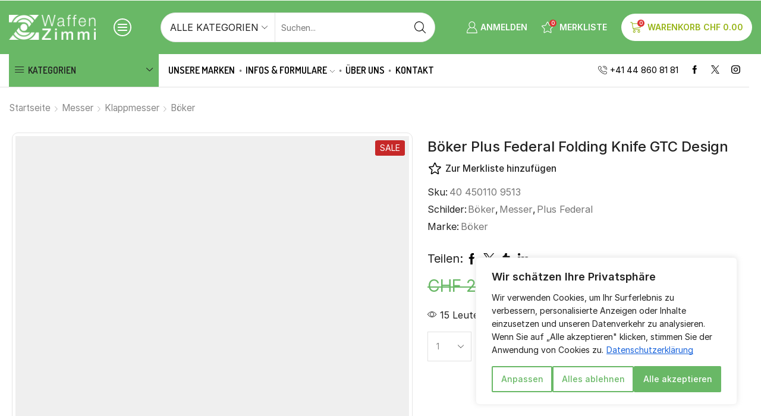

--- FILE ---
content_type: text/html; charset=UTF-8
request_url: https://www.waffenzimmi.ch/produkt/boker-plus-federal/
body_size: 47663
content:

<!DOCTYPE html>
<html lang="de" >
<head>
	<meta charset="UTF-8" />
	<meta name="viewport" content="width=device-width, initial-scale=1.0, maximum-scale=1.0, user-scalable=0"/>
					<script>document.documentElement.className = document.documentElement.className + ' yes-js js_active js'</script>
			<meta name='robots' content='index, follow, max-image-preview:large, max-snippet:-1, max-video-preview:-1' />
	<style>img:is([sizes="auto" i], [sizes^="auto," i]) { contain-intrinsic-size: 3000px 1500px }</style>
	<script id="cookie-law-info-gcm-var-js">
var _ckyGcm = {"status":true,"default_settings":[{"analytics":"denied","advertisement":"denied","functional":"denied","necessary":"granted","ad_user_data":"denied","ad_personalization":"denied","regions":"All"}],"wait_for_update":2000,"url_passthrough":false,"ads_data_redaction":false}</script>
<script id="cookie-law-info-gcm-js" type="text/javascript" src="https://www.waffenzimmi.ch/wp-content/plugins/cookie-law-info/lite/frontend/js/gcm.min.js"></script> <script data-minify="1" id="cookieyes" type="text/javascript" src="https://www.waffenzimmi.ch/wp-content/cache/min/1/client_data/7b3d30bccd16aca9dd1e8d17/script.js?ver=1755071985"></script>
	<!-- This site is optimized with the Yoast SEO plugin v26.2 - https://yoast.com/wordpress/plugins/seo/ -->
	<title>Böker Plus Federal Folding Knife GTC Design - Kurt Zimmermann Waffen AG</title>
	<meta name="description" content="Böker Messer Plus Federal hat Verriegelung via Framelock und wird geöffnet per Flipper und eine Fräsung im Bereich der Daumenrampe gibt zusätzlichen Grip. Besuchen Sie unseren Messer Shop." />
	<link rel="canonical" href="https://www.waffenzimmi.ch/produkt/boker-plus-federal/" />
	<meta property="og:locale" content="de_DE" />
	<meta property="og:type" content="article" />
	<meta property="og:title" content="Böker Plus Federal Folding Knife GTC Design - Kurt Zimmermann Waffen AG" />
	<meta property="og:description" content="Böker Messer Plus Federal hat Verriegelung via Framelock und wird geöffnet per Flipper und eine Fräsung im Bereich der Daumenrampe gibt zusätzlichen Grip. Besuchen Sie unseren Messer Shop." />
	<meta property="og:url" content="https://www.waffenzimmi.ch/produkt/boker-plus-federal/" />
	<meta property="og:site_name" content="Kurt Zimmermann Waffen AG" />
	<meta property="article:publisher" content="https://www.facebook.com/waffenzimmi.ch" />
	<meta property="article:modified_time" content="2025-05-02T15:05:59+00:00" />
	<meta property="og:image" content="https://www.waffenzimmi.ch/wp-content/uploads/2018/01/793-Boker-Plus-Federal-Folding-Knife-GTC-Design.jpg" />
	<meta property="og:image:width" content="2000" />
	<meta property="og:image:height" content="1489" />
	<meta property="og:image:type" content="image/jpeg" />
	<meta name="twitter:card" content="summary_large_image" />
	<meta name="twitter:site" content="@WaffenZimmi" />
	<meta name="twitter:label1" content="Geschätzte Lesezeit" />
	<meta name="twitter:data1" content="1 Minute" />
	<script type="application/ld+json" class="yoast-schema-graph">{"@context":"https://schema.org","@graph":[{"@type":"WebPage","@id":"https://www.waffenzimmi.ch/produkt/boker-plus-federal/","url":"https://www.waffenzimmi.ch/produkt/boker-plus-federal/","name":"Böker Plus Federal Folding Knife GTC Design - Kurt Zimmermann Waffen AG","isPartOf":{"@id":"https://www.waffenzimmi.ch/#website"},"primaryImageOfPage":{"@id":"https://www.waffenzimmi.ch/produkt/boker-plus-federal/#primaryimage"},"image":{"@id":"https://www.waffenzimmi.ch/produkt/boker-plus-federal/#primaryimage"},"thumbnailUrl":"https://www.waffenzimmi.ch/wp-content/uploads/2018/01/793-Boker-Plus-Federal-Folding-Knife-GTC-Design.jpg","datePublished":"2018-01-18T19:22:05+00:00","dateModified":"2025-05-02T15:05:59+00:00","description":"Böker Messer Plus Federal hat Verriegelung via Framelock und wird geöffnet per Flipper und eine Fräsung im Bereich der Daumenrampe gibt zusätzlichen Grip. Besuchen Sie unseren Messer Shop.","breadcrumb":{"@id":"https://www.waffenzimmi.ch/produkt/boker-plus-federal/#breadcrumb"},"inLanguage":"de","potentialAction":[{"@type":"ReadAction","target":["https://www.waffenzimmi.ch/produkt/boker-plus-federal/"]}]},{"@type":"ImageObject","inLanguage":"de","@id":"https://www.waffenzimmi.ch/produkt/boker-plus-federal/#primaryimage","url":"https://www.waffenzimmi.ch/wp-content/uploads/2018/01/793-Boker-Plus-Federal-Folding-Knife-GTC-Design.jpg","contentUrl":"https://www.waffenzimmi.ch/wp-content/uploads/2018/01/793-Boker-Plus-Federal-Folding-Knife-GTC-Design.jpg","width":2000,"height":1489,"caption":"Böker Plus Federal Folding Knife GTC Design"},{"@type":"BreadcrumbList","@id":"https://www.waffenzimmi.ch/produkt/boker-plus-federal/#breadcrumb","itemListElement":[{"@type":"ListItem","position":1,"name":"Startseite","item":"https://www.waffenzimmi.ch/"},{"@type":"ListItem","position":2,"name":"Shop","item":"https://www.waffenzimmi.ch/shop/"},{"@type":"ListItem","position":3,"name":"Böker Plus Federal Folding Knife GTC Design"}]},{"@type":"WebSite","@id":"https://www.waffenzimmi.ch/#website","url":"https://www.waffenzimmi.ch/","name":"Kurt Zimmermann Waffen AG","description":"Ihr Waffenspezialist rund um Waffen, Waffenzubehör und Munition","potentialAction":[{"@type":"SearchAction","target":{"@type":"EntryPoint","urlTemplate":"https://www.waffenzimmi.ch/?s={search_term_string}"},"query-input":{"@type":"PropertyValueSpecification","valueRequired":true,"valueName":"search_term_string"}}],"inLanguage":"de"}]}</script>
	<!-- / Yoast SEO plugin. -->


<link rel="alternate" type="application/rss+xml" title="Kurt Zimmermann Waffen AG &raquo; Feed" href="https://www.waffenzimmi.ch/feed/" />
<link rel="alternate" type="application/rss+xml" title="Kurt Zimmermann Waffen AG &raquo; Kommentar-Feed" href="https://www.waffenzimmi.ch/comments/feed/" />
<style id='classic-theme-styles-inline-css' type='text/css'>
/*! This file is auto-generated */
.wp-block-button__link{color:#fff;background-color:#32373c;border-radius:9999px;box-shadow:none;text-decoration:none;padding:calc(.667em + 2px) calc(1.333em + 2px);font-size:1.125em}.wp-block-file__button{background:#32373c;color:#fff;text-decoration:none}
</style>
<link data-minify="1" rel='stylesheet' id='jquery-selectBox-css' href='https://www.waffenzimmi.ch/wp-content/cache/min/1/wp-content/plugins/yith-woocommerce-wishlist/assets/css/jquery.selectBox.css?ver=1761716704' type='text/css' media='all' />
<link data-minify="1" rel='stylesheet' id='woocommerce_prettyPhoto_css-css' href='https://www.waffenzimmi.ch/wp-content/cache/min/1/wp-content/plugins/woocommerce/assets/css/prettyPhoto.css?ver=1761716704' type='text/css' media='all' />
<link data-minify="1" rel='stylesheet' id='yith-wcwl-main-css' href='https://www.waffenzimmi.ch/wp-content/cache/min/1/wp-content/plugins/yith-woocommerce-wishlist/assets/css/style.css?ver=1761716704' type='text/css' media='all' />
<style id='yith-wcwl-main-inline-css' type='text/css'>
 :root { --color-add-to-wishlist-background: #333333; --color-add-to-wishlist-text: #FFFFFF; --color-add-to-wishlist-border: #333333; --color-add-to-wishlist-background-hover: #333333; --color-add-to-wishlist-text-hover: #FFFFFF; --color-add-to-wishlist-border-hover: #333333; --rounded-corners-radius: 16px; --color-add-to-cart-background: #333333; --color-add-to-cart-text: #FFFFFF; --color-add-to-cart-border: #333333; --color-add-to-cart-background-hover: #4F4F4F; --color-add-to-cart-text-hover: #FFFFFF; --color-add-to-cart-border-hover: #4F4F4F; --add-to-cart-rounded-corners-radius: 16px; --color-button-style-1-background: #333333; --color-button-style-1-text: #FFFFFF; --color-button-style-1-border: #333333; --color-button-style-1-background-hover: #4F4F4F; --color-button-style-1-text-hover: #FFFFFF; --color-button-style-1-border-hover: #4F4F4F; --color-button-style-2-background: #333333; --color-button-style-2-text: #FFFFFF; --color-button-style-2-border: #333333; --color-button-style-2-background-hover: #4F4F4F; --color-button-style-2-text-hover: #FFFFFF; --color-button-style-2-border-hover: #4F4F4F; --color-wishlist-table-background: #FFFFFF; --color-wishlist-table-text: #6d6c6c; --color-wishlist-table-border: #FFFFFF; --color-headers-background: #F4F4F4; --color-share-button-color: #FFFFFF; --color-share-button-color-hover: #FFFFFF; --color-fb-button-background: #39599E; --color-fb-button-background-hover: #595A5A; --color-tw-button-background: #45AFE2; --color-tw-button-background-hover: #595A5A; --color-pr-button-background: #AB2E31; --color-pr-button-background-hover: #595A5A; --color-em-button-background: #FBB102; --color-em-button-background-hover: #595A5A; --color-wa-button-background: #00A901; --color-wa-button-background-hover: #595A5A; --feedback-duration: 3s } 
 :root { --color-add-to-wishlist-background: #333333; --color-add-to-wishlist-text: #FFFFFF; --color-add-to-wishlist-border: #333333; --color-add-to-wishlist-background-hover: #333333; --color-add-to-wishlist-text-hover: #FFFFFF; --color-add-to-wishlist-border-hover: #333333; --rounded-corners-radius: 16px; --color-add-to-cart-background: #333333; --color-add-to-cart-text: #FFFFFF; --color-add-to-cart-border: #333333; --color-add-to-cart-background-hover: #4F4F4F; --color-add-to-cart-text-hover: #FFFFFF; --color-add-to-cart-border-hover: #4F4F4F; --add-to-cart-rounded-corners-radius: 16px; --color-button-style-1-background: #333333; --color-button-style-1-text: #FFFFFF; --color-button-style-1-border: #333333; --color-button-style-1-background-hover: #4F4F4F; --color-button-style-1-text-hover: #FFFFFF; --color-button-style-1-border-hover: #4F4F4F; --color-button-style-2-background: #333333; --color-button-style-2-text: #FFFFFF; --color-button-style-2-border: #333333; --color-button-style-2-background-hover: #4F4F4F; --color-button-style-2-text-hover: #FFFFFF; --color-button-style-2-border-hover: #4F4F4F; --color-wishlist-table-background: #FFFFFF; --color-wishlist-table-text: #6d6c6c; --color-wishlist-table-border: #FFFFFF; --color-headers-background: #F4F4F4; --color-share-button-color: #FFFFFF; --color-share-button-color-hover: #FFFFFF; --color-fb-button-background: #39599E; --color-fb-button-background-hover: #595A5A; --color-tw-button-background: #45AFE2; --color-tw-button-background-hover: #595A5A; --color-pr-button-background: #AB2E31; --color-pr-button-background-hover: #595A5A; --color-em-button-background: #FBB102; --color-em-button-background-hover: #595A5A; --color-wa-button-background: #00A901; --color-wa-button-background-hover: #595A5A; --feedback-duration: 3s } 
</style>
<style id='global-styles-inline-css' type='text/css'>
:root{--wp--preset--aspect-ratio--square: 1;--wp--preset--aspect-ratio--4-3: 4/3;--wp--preset--aspect-ratio--3-4: 3/4;--wp--preset--aspect-ratio--3-2: 3/2;--wp--preset--aspect-ratio--2-3: 2/3;--wp--preset--aspect-ratio--16-9: 16/9;--wp--preset--aspect-ratio--9-16: 9/16;--wp--preset--color--black: #000000;--wp--preset--color--cyan-bluish-gray: #abb8c3;--wp--preset--color--white: #ffffff;--wp--preset--color--pale-pink: #f78da7;--wp--preset--color--vivid-red: #cf2e2e;--wp--preset--color--luminous-vivid-orange: #ff6900;--wp--preset--color--luminous-vivid-amber: #fcb900;--wp--preset--color--light-green-cyan: #7bdcb5;--wp--preset--color--vivid-green-cyan: #00d084;--wp--preset--color--pale-cyan-blue: #8ed1fc;--wp--preset--color--vivid-cyan-blue: #0693e3;--wp--preset--color--vivid-purple: #9b51e0;--wp--preset--gradient--vivid-cyan-blue-to-vivid-purple: linear-gradient(135deg,rgba(6,147,227,1) 0%,rgb(155,81,224) 100%);--wp--preset--gradient--light-green-cyan-to-vivid-green-cyan: linear-gradient(135deg,rgb(122,220,180) 0%,rgb(0,208,130) 100%);--wp--preset--gradient--luminous-vivid-amber-to-luminous-vivid-orange: linear-gradient(135deg,rgba(252,185,0,1) 0%,rgba(255,105,0,1) 100%);--wp--preset--gradient--luminous-vivid-orange-to-vivid-red: linear-gradient(135deg,rgba(255,105,0,1) 0%,rgb(207,46,46) 100%);--wp--preset--gradient--very-light-gray-to-cyan-bluish-gray: linear-gradient(135deg,rgb(238,238,238) 0%,rgb(169,184,195) 100%);--wp--preset--gradient--cool-to-warm-spectrum: linear-gradient(135deg,rgb(74,234,220) 0%,rgb(151,120,209) 20%,rgb(207,42,186) 40%,rgb(238,44,130) 60%,rgb(251,105,98) 80%,rgb(254,248,76) 100%);--wp--preset--gradient--blush-light-purple: linear-gradient(135deg,rgb(255,206,236) 0%,rgb(152,150,240) 100%);--wp--preset--gradient--blush-bordeaux: linear-gradient(135deg,rgb(254,205,165) 0%,rgb(254,45,45) 50%,rgb(107,0,62) 100%);--wp--preset--gradient--luminous-dusk: linear-gradient(135deg,rgb(255,203,112) 0%,rgb(199,81,192) 50%,rgb(65,88,208) 100%);--wp--preset--gradient--pale-ocean: linear-gradient(135deg,rgb(255,245,203) 0%,rgb(182,227,212) 50%,rgb(51,167,181) 100%);--wp--preset--gradient--electric-grass: linear-gradient(135deg,rgb(202,248,128) 0%,rgb(113,206,126) 100%);--wp--preset--gradient--midnight: linear-gradient(135deg,rgb(2,3,129) 0%,rgb(40,116,252) 100%);--wp--preset--font-size--small: 13px;--wp--preset--font-size--medium: 20px;--wp--preset--font-size--large: 36px;--wp--preset--font-size--x-large: 42px;--wp--preset--spacing--20: 0.44rem;--wp--preset--spacing--30: 0.67rem;--wp--preset--spacing--40: 1rem;--wp--preset--spacing--50: 1.5rem;--wp--preset--spacing--60: 2.25rem;--wp--preset--spacing--70: 3.38rem;--wp--preset--spacing--80: 5.06rem;--wp--preset--shadow--natural: 6px 6px 9px rgba(0, 0, 0, 0.2);--wp--preset--shadow--deep: 12px 12px 50px rgba(0, 0, 0, 0.4);--wp--preset--shadow--sharp: 6px 6px 0px rgba(0, 0, 0, 0.2);--wp--preset--shadow--outlined: 6px 6px 0px -3px rgba(255, 255, 255, 1), 6px 6px rgba(0, 0, 0, 1);--wp--preset--shadow--crisp: 6px 6px 0px rgba(0, 0, 0, 1);}:where(.is-layout-flex){gap: 0.5em;}:where(.is-layout-grid){gap: 0.5em;}body .is-layout-flex{display: flex;}.is-layout-flex{flex-wrap: wrap;align-items: center;}.is-layout-flex > :is(*, div){margin: 0;}body .is-layout-grid{display: grid;}.is-layout-grid > :is(*, div){margin: 0;}:where(.wp-block-columns.is-layout-flex){gap: 2em;}:where(.wp-block-columns.is-layout-grid){gap: 2em;}:where(.wp-block-post-template.is-layout-flex){gap: 1.25em;}:where(.wp-block-post-template.is-layout-grid){gap: 1.25em;}.has-black-color{color: var(--wp--preset--color--black) !important;}.has-cyan-bluish-gray-color{color: var(--wp--preset--color--cyan-bluish-gray) !important;}.has-white-color{color: var(--wp--preset--color--white) !important;}.has-pale-pink-color{color: var(--wp--preset--color--pale-pink) !important;}.has-vivid-red-color{color: var(--wp--preset--color--vivid-red) !important;}.has-luminous-vivid-orange-color{color: var(--wp--preset--color--luminous-vivid-orange) !important;}.has-luminous-vivid-amber-color{color: var(--wp--preset--color--luminous-vivid-amber) !important;}.has-light-green-cyan-color{color: var(--wp--preset--color--light-green-cyan) !important;}.has-vivid-green-cyan-color{color: var(--wp--preset--color--vivid-green-cyan) !important;}.has-pale-cyan-blue-color{color: var(--wp--preset--color--pale-cyan-blue) !important;}.has-vivid-cyan-blue-color{color: var(--wp--preset--color--vivid-cyan-blue) !important;}.has-vivid-purple-color{color: var(--wp--preset--color--vivid-purple) !important;}.has-black-background-color{background-color: var(--wp--preset--color--black) !important;}.has-cyan-bluish-gray-background-color{background-color: var(--wp--preset--color--cyan-bluish-gray) !important;}.has-white-background-color{background-color: var(--wp--preset--color--white) !important;}.has-pale-pink-background-color{background-color: var(--wp--preset--color--pale-pink) !important;}.has-vivid-red-background-color{background-color: var(--wp--preset--color--vivid-red) !important;}.has-luminous-vivid-orange-background-color{background-color: var(--wp--preset--color--luminous-vivid-orange) !important;}.has-luminous-vivid-amber-background-color{background-color: var(--wp--preset--color--luminous-vivid-amber) !important;}.has-light-green-cyan-background-color{background-color: var(--wp--preset--color--light-green-cyan) !important;}.has-vivid-green-cyan-background-color{background-color: var(--wp--preset--color--vivid-green-cyan) !important;}.has-pale-cyan-blue-background-color{background-color: var(--wp--preset--color--pale-cyan-blue) !important;}.has-vivid-cyan-blue-background-color{background-color: var(--wp--preset--color--vivid-cyan-blue) !important;}.has-vivid-purple-background-color{background-color: var(--wp--preset--color--vivid-purple) !important;}.has-black-border-color{border-color: var(--wp--preset--color--black) !important;}.has-cyan-bluish-gray-border-color{border-color: var(--wp--preset--color--cyan-bluish-gray) !important;}.has-white-border-color{border-color: var(--wp--preset--color--white) !important;}.has-pale-pink-border-color{border-color: var(--wp--preset--color--pale-pink) !important;}.has-vivid-red-border-color{border-color: var(--wp--preset--color--vivid-red) !important;}.has-luminous-vivid-orange-border-color{border-color: var(--wp--preset--color--luminous-vivid-orange) !important;}.has-luminous-vivid-amber-border-color{border-color: var(--wp--preset--color--luminous-vivid-amber) !important;}.has-light-green-cyan-border-color{border-color: var(--wp--preset--color--light-green-cyan) !important;}.has-vivid-green-cyan-border-color{border-color: var(--wp--preset--color--vivid-green-cyan) !important;}.has-pale-cyan-blue-border-color{border-color: var(--wp--preset--color--pale-cyan-blue) !important;}.has-vivid-cyan-blue-border-color{border-color: var(--wp--preset--color--vivid-cyan-blue) !important;}.has-vivid-purple-border-color{border-color: var(--wp--preset--color--vivid-purple) !important;}.has-vivid-cyan-blue-to-vivid-purple-gradient-background{background: var(--wp--preset--gradient--vivid-cyan-blue-to-vivid-purple) !important;}.has-light-green-cyan-to-vivid-green-cyan-gradient-background{background: var(--wp--preset--gradient--light-green-cyan-to-vivid-green-cyan) !important;}.has-luminous-vivid-amber-to-luminous-vivid-orange-gradient-background{background: var(--wp--preset--gradient--luminous-vivid-amber-to-luminous-vivid-orange) !important;}.has-luminous-vivid-orange-to-vivid-red-gradient-background{background: var(--wp--preset--gradient--luminous-vivid-orange-to-vivid-red) !important;}.has-very-light-gray-to-cyan-bluish-gray-gradient-background{background: var(--wp--preset--gradient--very-light-gray-to-cyan-bluish-gray) !important;}.has-cool-to-warm-spectrum-gradient-background{background: var(--wp--preset--gradient--cool-to-warm-spectrum) !important;}.has-blush-light-purple-gradient-background{background: var(--wp--preset--gradient--blush-light-purple) !important;}.has-blush-bordeaux-gradient-background{background: var(--wp--preset--gradient--blush-bordeaux) !important;}.has-luminous-dusk-gradient-background{background: var(--wp--preset--gradient--luminous-dusk) !important;}.has-pale-ocean-gradient-background{background: var(--wp--preset--gradient--pale-ocean) !important;}.has-electric-grass-gradient-background{background: var(--wp--preset--gradient--electric-grass) !important;}.has-midnight-gradient-background{background: var(--wp--preset--gradient--midnight) !important;}.has-small-font-size{font-size: var(--wp--preset--font-size--small) !important;}.has-medium-font-size{font-size: var(--wp--preset--font-size--medium) !important;}.has-large-font-size{font-size: var(--wp--preset--font-size--large) !important;}.has-x-large-font-size{font-size: var(--wp--preset--font-size--x-large) !important;}
:where(.wp-block-post-template.is-layout-flex){gap: 1.25em;}:where(.wp-block-post-template.is-layout-grid){gap: 1.25em;}
:where(.wp-block-columns.is-layout-flex){gap: 2em;}:where(.wp-block-columns.is-layout-grid){gap: 2em;}
:root :where(.wp-block-pullquote){font-size: 1.5em;line-height: 1.6;}
</style>
<link data-minify="1" rel='stylesheet' id='tiered-pricing-table-front-css-css' href='https://www.waffenzimmi.ch/wp-content/cache/min/1/wp-content/plugins/tier-pricing-table/assets/frontend/main.css?ver=1761716704' type='text/css' media='all' />
<style id='woocommerce-inline-inline-css' type='text/css'>
.woocommerce form .form-row .required { visibility: visible; }
</style>
<link data-minify="1" rel='stylesheet' id='spgw_woocommerce_styles-css' href='https://www.waffenzimmi.ch/wp-content/cache/min/1/wp-content/plugins/saferpay_woocommerce_gateway/assets/css/notify.css?ver=1761716704' type='text/css' media='all' />
<link data-minify="1" rel='stylesheet' id='spgw_woocommerce_popup_styles-css' href='https://www.waffenzimmi.ch/wp-content/cache/min/1/wp-content/plugins/saferpay_woocommerce_gateway/assets/css/popup/jquery-ui.css?ver=1761716704' type='text/css' media='all' />
<link data-minify="1" rel='stylesheet' id='spgw_woocommerce_popup_mystyles-css' href='https://www.waffenzimmi.ch/wp-content/cache/min/1/wp-content/plugins/saferpay_woocommerce_gateway/assets/css/popup/pop-style.css?ver=1761716704' type='text/css' media='all' />
<link data-minify="1" rel='stylesheet' id='brands-styles-css' href='https://www.waffenzimmi.ch/wp-content/cache/min/1/wp-content/plugins/woocommerce/assets/css/brands.css?ver=1761716704' type='text/css' media='all' />
<link data-minify="1" rel='stylesheet' id='elementor-icons-css' href='https://www.waffenzimmi.ch/wp-content/cache/min/1/wp-content/plugins/elementor/assets/lib/eicons/css/elementor-icons.min.css?ver=1761716704' type='text/css' media='all' />
<link rel='stylesheet' id='elementor-frontend-css' href='https://www.waffenzimmi.ch/wp-content/plugins/elementor/assets/css/frontend.min.css' type='text/css' media='all' />
<link data-minify="1" rel='stylesheet' id='elementor-post-13025-css' href='https://www.waffenzimmi.ch/wp-content/cache/min/1/wp-content/uploads/elementor/css/post-13025.css?ver=1761716704' type='text/css' media='all' />
<link rel='stylesheet' id='etheme-fa-css' href='https://www.waffenzimmi.ch/wp-content/themes/xstore/css/fontawesome/6.4.0/all.min.css' type='text/css' media='all' />
<link data-minify="1" rel='stylesheet' id='etheme-parent-style-css' href='https://www.waffenzimmi.ch/wp-content/cache/min/1/wp-content/themes/xstore/xstore.css?ver=1761716704' type='text/css' media='all' />
<link rel='stylesheet' id='etheme-general-all-style-css' href='https://www.waffenzimmi.ch/wp-content/themes/xstore/css/general-all.css' type='text/css' media='all' />
<link rel='stylesheet' id='etheme-elementor-all-widgets-style-css' href='https://www.waffenzimmi.ch/wp-content/themes/xstore/css/elementor-all-widgets.css' type='text/css' media='all' />
<link rel='stylesheet' id='etheme-woocommerce-all-style-css' href='https://www.waffenzimmi.ch/wp-content/themes/xstore/css/woocommerce-all.css' type='text/css' media='all' />
<link rel='stylesheet' id='etheme-single-product-builder-css' href='https://www.waffenzimmi.ch/wp-content/themes/xstore/css/modules/woocommerce/single-product/single-product-builder.css' type='text/css' media='all' />
<style id='xstore-icons-font-inline-css' type='text/css'>
@font-face {
				  font-family: 'xstore-icons';
				  src:
				    url('https://www.waffenzimmi.ch/wp-content/themes/xstore/fonts/xstore-icons-light.ttf') format('truetype'),
				    url('https://www.waffenzimmi.ch/wp-content/themes/xstore/fonts/xstore-icons-light.woff2') format('woff2'),
				    url('https://www.waffenzimmi.ch/wp-content/themes/xstore/fonts/xstore-icons-light.woff') format('woff'),
				    url('https://www.waffenzimmi.ch/wp-content/themes/xstore/fonts/xstore-icons-light.svg#xstore-icons') format('svg');
				  font-weight: normal;
				  font-style: normal;
				  font-display: swap;
				}
</style>
<link rel='stylesheet' id='etheme-header-menu-css' href='https://www.waffenzimmi.ch/wp-content/themes/xstore/css/modules/layout/header/parts/menu.css' type='text/css' media='all' />
<link rel='stylesheet' id='etheme-all-departments-menu-css' href='https://www.waffenzimmi.ch/wp-content/themes/xstore/css/modules/layout/header/parts/all-departments-menu.css' type='text/css' media='all' />
<link rel='stylesheet' id='etheme-header-contacts-css' href='https://www.waffenzimmi.ch/wp-content/themes/xstore/css/modules/layout/header/parts/contacts.css' type='text/css' media='all' />
<link data-minify="1" rel='stylesheet' id='xstore-kirki-styles-css' href='https://www.waffenzimmi.ch/wp-content/cache/min/1/wp-content/uploads/xstore/kirki-styles.css?ver=1761716704' type='text/css' media='all' />
<link data-minify="1" rel='stylesheet' id='child-style-css' href='https://www.waffenzimmi.ch/wp-content/cache/min/1/wp-content/themes/waffenzimmi/style.css?ver=1761716704' type='text/css' media='all' />
<link data-minify="1" rel='stylesheet' id='elementor-gf-local-roboto-css' href='https://www.waffenzimmi.ch/wp-content/cache/min/1/wp-content/uploads/elementor/google-fonts/css/roboto.css?ver=1761716704' type='text/css' media='all' />
<link data-minify="1" rel='stylesheet' id='elementor-gf-local-robotoslab-css' href='https://www.waffenzimmi.ch/wp-content/cache/min/1/wp-content/uploads/elementor/google-fonts/css/robotoslab.css?ver=1761716704' type='text/css' media='all' />
<script type="text/template" id="tmpl-variation-template">
	<div class="woocommerce-variation-description">{{{ data.variation.variation_description }}}</div>
	<div class="woocommerce-variation-price">{{{ data.variation.price_html }}}</div>
	<div class="woocommerce-variation-availability">{{{ data.variation.availability_html }}}</div>
</script>
<script type="text/template" id="tmpl-unavailable-variation-template">
	<p role="alert">Dieses Produkt ist leider nicht verfügbar. Bitte wähle eine andere Kombination.</p>
</script>
<script type="text/javascript" src="https://www.waffenzimmi.ch/wp-includes/js/jquery/jquery.min.js" id="jquery-core-js"></script>
<script type="text/javascript" src="https://www.waffenzimmi.ch/wp-includes/js/jquery/jquery-migrate.min.js" id="jquery-migrate-js"></script>
<script type="text/javascript" id="tiered-pricing-table-front-js-js-extra">
/* <![CDATA[ */
var tieredPricingGlobalData = {"loadVariationTieredPricingNonce":"aed04b56ea","currencyOptions":{"currency_symbol":"&#67;&#72;&#70;","decimal_separator":".","thousand_separator":"'","decimals":2,"price_format":"%1$s&nbsp;%2$s","trim_zeros":false},"supportedVariableProductTypes":["variable","variable-subscription"],"supportedSimpleProductTypes":["simple","variation","subscription","subscription-variation"]};
/* ]]> */
</script>
<script type="text/javascript" src="https://www.waffenzimmi.ch/wp-content/plugins/tier-pricing-table/assets/frontend/product-tiered-pricing-table.min.js" id="tiered-pricing-table-front-js-js"></script>
<script type="text/javascript" src="https://www.waffenzimmi.ch/wp-content/plugins/woocommerce/assets/js/jquery-blockui/jquery.blockUI.min.js" id="wc-jquery-blockui-js" defer="defer" data-wp-strategy="defer"></script>
<script type="text/javascript" id="wc-add-to-cart-js-extra">
/* <![CDATA[ */
var wc_add_to_cart_params = {"ajax_url":"\/wp-admin\/admin-ajax.php","wc_ajax_url":"\/?wc-ajax=%%endpoint%%","i18n_view_cart":"Warenkorb anzeigen","cart_url":"https:\/\/www.waffenzimmi.ch\/cart\/","is_cart":"","cart_redirect_after_add":"no"};
/* ]]> */
</script>
<script type="text/javascript" src="https://www.waffenzimmi.ch/wp-content/plugins/woocommerce/assets/js/frontend/add-to-cart.min.js" id="wc-add-to-cart-js" defer="defer" data-wp-strategy="defer"></script>
<script type="text/javascript" src="https://www.waffenzimmi.ch/wp-content/plugins/woocommerce/assets/js/zoom/jquery.zoom.min.js" id="wc-zoom-js" defer="defer" data-wp-strategy="defer"></script>
<script type="text/javascript" id="wc-single-product-js-extra">
/* <![CDATA[ */
var wc_single_product_params = {"i18n_required_rating_text":"Bitte w\u00e4hle eine Bewertung","i18n_rating_options":["1 von 5\u00a0Sternen","2 von 5\u00a0Sternen","3 von 5\u00a0Sternen","4 von 5\u00a0Sternen","5 von 5\u00a0Sternen"],"i18n_product_gallery_trigger_text":"Bildergalerie im Vollbildmodus anzeigen","review_rating_required":"yes","flexslider":{"rtl":false,"animation":"slide","smoothHeight":true,"directionNav":false,"controlNav":"thumbnails","slideshow":false,"animationSpeed":500,"animationLoop":false,"allowOneSlide":false},"zoom_enabled":"1","zoom_options":[],"photoswipe_enabled":"","photoswipe_options":{"shareEl":false,"closeOnScroll":false,"history":false,"hideAnimationDuration":0,"showAnimationDuration":0},"flexslider_enabled":""};
/* ]]> */
</script>
<script type="text/javascript" src="https://www.waffenzimmi.ch/wp-content/plugins/woocommerce/assets/js/frontend/single-product.min.js" id="wc-single-product-js" defer="defer" data-wp-strategy="defer"></script>
<script type="text/javascript" src="https://www.waffenzimmi.ch/wp-content/plugins/woocommerce/assets/js/js-cookie/js.cookie.min.js" id="wc-js-cookie-js" defer="defer" data-wp-strategy="defer"></script>
<script type="text/javascript" id="woocommerce-js-extra">
/* <![CDATA[ */
var woocommerce_params = {"ajax_url":"\/wp-admin\/admin-ajax.php","wc_ajax_url":"\/?wc-ajax=%%endpoint%%","i18n_password_show":"Passwort anzeigen","i18n_password_hide":"Passwort ausblenden"};
/* ]]> */
</script>
<script type="text/javascript" src="https://www.waffenzimmi.ch/wp-content/plugins/woocommerce/assets/js/frontend/woocommerce.min.js" id="woocommerce-js" defer="defer" data-wp-strategy="defer"></script>
<script data-minify="1" type="text/javascript" src="https://www.waffenzimmi.ch/wp-content/cache/min/1/wp-content/plugins/saferpay_woocommerce_gateway/assets/js/polyfill.js?ver=1755071985" id="sfwp_polyfill_js-js"></script>
<script type="text/javascript" src="https://www.waffenzimmi.ch/wp-includes/js/underscore.min.js" id="underscore-js"></script>
<script type="text/javascript" id="wp-util-js-extra">
/* <![CDATA[ */
var _wpUtilSettings = {"ajax":{"url":"\/wp-admin\/admin-ajax.php"}};
/* ]]> */
</script>
<script type="text/javascript" src="https://www.waffenzimmi.ch/wp-includes/js/wp-util.min.js" id="wp-util-js"></script>
<script type="text/javascript" id="wc-add-to-cart-variation-js-extra">
/* <![CDATA[ */
var wc_add_to_cart_variation_params = {"wc_ajax_url":"\/?wc-ajax=%%endpoint%%","i18n_no_matching_variations_text":"Es entsprechen leider keine Produkte deiner Auswahl. Bitte w\u00e4hle eine andere Kombination.","i18n_make_a_selection_text":"Bitte w\u00e4hle die Produktoptionen, bevor du den Artikel in den Warenkorb legst.","i18n_unavailable_text":"Dieses Produkt ist leider nicht verf\u00fcgbar. Bitte w\u00e4hle eine andere Kombination.","i18n_reset_alert_text":"Deine Auswahl wurde zur\u00fcckgesetzt. Bitte w\u00e4hle Produktoptionen aus, bevor du den Artikel in den Warenkorb legst."};
/* ]]> */
</script>
<script type="text/javascript" src="https://www.waffenzimmi.ch/wp-content/plugins/woocommerce/assets/js/frontend/add-to-cart-variation.min.js" id="wc-add-to-cart-variation-js" defer="defer" data-wp-strategy="defer"></script>
<script type="text/javascript" id="alg-wc-checkout-files-upload-ajax-js-extra">
/* <![CDATA[ */
var ajax_object = {"ajax_url":"https:\/\/www.waffenzimmi.ch\/wp-admin\/admin-ajax.php"};
var alg_wc_checkout_files_upload = {"max_file_size":"0","max_file_size_exceeded_message":"Erlaubte Dateigr\u00f6sse \u00fcberschritten (maximum 0 MB).","progress_bar_enabled":""};
/* ]]> */
</script>
<script data-minify="1" type="text/javascript" src="https://www.waffenzimmi.ch/wp-content/cache/min/1/wp-content/plugins/checkout-files-upload-woocommerce-pro/includes/js/alg-wc-checkout-files-upload-ajax.js?ver=1755071985" id="alg-wc-checkout-files-upload-ajax-js"></script>
<link rel="https://api.w.org/" href="https://www.waffenzimmi.ch/wp-json/" /><link rel="alternate" title="JSON" type="application/json" href="https://www.waffenzimmi.ch/wp-json/wp/v2/product/1486" /><link rel="EditURI" type="application/rsd+xml" title="RSD" href="https://www.waffenzimmi.ch/xmlrpc.php?rsd" />
<meta name="generator" content="WordPress 6.8.3" />
<meta name="generator" content="WooCommerce 10.3.3" />
<link rel='shortlink' href='https://www.waffenzimmi.ch/?p=1486' />
				<script>
					jQuery(document).ready(function () {

						let $quantity = jQuery('.single_variation_wrap').find('[name=quantity]');

						jQuery(document).on('found_variation', function (e, variation) {

							if (variation.step) {
								$quantity.attr('step', variation.step);
								$quantity.data('step', variation.step);
							} else {
								$quantity.attr('step', 1);
								$quantity.data('step', 1);
							}

							if (variation.max_qty) {
								$quantity.attr('max', variation.max_qty);
								$quantity.data('max', variation.max_qty);
							} else {
								$quantity.removeAttr('max');
							}
						});

						jQuery(document).on('reset_data', function () {
							// Do not remove step attr - it can be used for some themes for +\- buttons
							$quantity.attr('step', 1);
							$quantity.data('step', 1);

							$quantity.removeAttr('max');
						});
					});
				</script>
							<script>
				// Handle Minimum Quantities by Tiered Pricing Table
				(function ($) {

					$(document).on('found_variation', function (event, variation) {
						if (typeof variation.qty_value !== "undefined") {
							// update quantity field with a new minimum
							$('form.cart').find('[name=quantity]').val(variation.qty_value)
						}

						if (typeof variation.min_qty !== "undefined") {
							// update quantity field with a new minimum
							$('form.cart').find('[name=quantity]').attr('min', variation.min_qty);
						}
					});

				})(jQuery);
			</script>
					<script>
			// Tiered Pricing WOOCS Compatibility
			(function ($) {
				$('.tpt__tiered-pricing').on('tiered_price_update', function (event, data) {
					$.each($('.wcpa_form_outer'), function (i, el) {
						var $el = $(el);
						var product = $el.data('product');

						if (product) {
							product.wc_product_price = data.price;
							$(el).data('product', product);
						}
					});
				});
			})(jQuery);
		</script>
					<link rel="prefetch" as="font" href="https://www.waffenzimmi.ch/wp-content/themes/xstore/fonts/xstore-icons-light.woff?v=9.6" type="font/woff">
					<link rel="prefetch" as="font" href="https://www.waffenzimmi.ch/wp-content/themes/xstore/fonts/xstore-icons-light.woff2?v=9.6" type="font/woff2">
			<noscript><style>.woocommerce-product-gallery{ opacity: 1 !important; }</style></noscript>
	<meta name="generator" content="Elementor 3.32.5; features: additional_custom_breakpoints; settings: css_print_method-external, google_font-enabled, font_display-auto">
<!-- Global site tag (gtag.js) - Google Analytics -->
<script async src="https://www.googletagmanager.com/gtag/js?id=UA-154697467-1"></script>
<script>
  window.dataLayer = window.dataLayer || [];
  function gtag(){dataLayer.push(arguments);}
  gtag('js', new Date());

  gtag('config', 'UA-154697467-1');
</script>

			<style>
				.e-con.e-parent:nth-of-type(n+4):not(.e-lazyloaded):not(.e-no-lazyload),
				.e-con.e-parent:nth-of-type(n+4):not(.e-lazyloaded):not(.e-no-lazyload) * {
					background-image: none !important;
				}
				@media screen and (max-height: 1024px) {
					.e-con.e-parent:nth-of-type(n+3):not(.e-lazyloaded):not(.e-no-lazyload),
					.e-con.e-parent:nth-of-type(n+3):not(.e-lazyloaded):not(.e-no-lazyload) * {
						background-image: none !important;
					}
				}
				@media screen and (max-height: 640px) {
					.e-con.e-parent:nth-of-type(n+2):not(.e-lazyloaded):not(.e-no-lazyload),
					.e-con.e-parent:nth-of-type(n+2):not(.e-lazyloaded):not(.e-no-lazyload) * {
						background-image: none !important;
					}
				}
			</style>
			<link rel="icon" href="https://www.waffenzimmi.ch/wp-content/uploads/2022/07/cropped-waffenzimmi-Facebook-Profile-Template-32x32.png" sizes="32x32" />
<link rel="icon" href="https://www.waffenzimmi.ch/wp-content/uploads/2022/07/cropped-waffenzimmi-Facebook-Profile-Template-192x192.png" sizes="192x192" />
<link rel="apple-touch-icon" href="https://www.waffenzimmi.ch/wp-content/uploads/2022/07/cropped-waffenzimmi-Facebook-Profile-Template-180x180.png" />
<meta name="msapplication-TileImage" content="https://www.waffenzimmi.ch/wp-content/uploads/2022/07/cropped-waffenzimmi-Facebook-Profile-Template-270x270.png" />
		<style type="text/css" id="wp-custom-css">
			table.shop_table.price-rules-table {
    border: 1px solid #ccc !important;
}

table td:first-child, table th:first-child {
    padding-left: 10px;
}

.etheme-sticky-cart.etheme-sticky-panel.flex.align-items-center.container-width-inherit {
    display: none !important;
}
div#elementor-popup-modal {
    position: absolute;
    left: 50%;
    right: 50%;
    top: 50%;
    bottom: 50%;
    width: 100%;
    height: 100%;
}

.quantity.quantity-select {
    margin-top: 6px !important;
}		</style>
		<style id="kirki-inline-styles"></style><style type="text/css" class="et_custom-css">.btn-checkout:hover,.btn-view-wishlist:hover{opacity:1 !important}.et_element-top-level.et_b_header-account>a,.et_element-top-level.et_b_header-wishlist>a,.et_element-top-level.et_b_header-cart>a{font-weight:800}.mobile-header-wrapper .et_b_header-cart.et_element-top-level>a{width:auto}@media only screen and (min-width:1200px) and (max-width:1275px){.et_element-top-level.et_b_header-menu .menu>li:last-child,.et_b_header-menu .menu>li:nth-last-child(2) .et_b_header-menu-sep{display:none}}.mini-cart-buttons a{font-size:14px !important}.checkout-button:focus{color:var(--et_btn-color)}.et_b_header-socials a:hover{color:var(--et_active-color)}.mobile-menu-content>.et_b_header-socials{justify-content:inherit}.secondary-menu-wrapper .menu{box-shadow:0 4px 10px rgb(0 0 0 / 12%);border-radius:0 0 10px 10px}.content-product .quantity-wrapper .button,.content-product .quantity-wrapper .button.et-st-disabled:hover{border-radius:5px}.single-product .sidebar-widget .widget-title{font-size:18px}.et_product-block .single-wishlist .wishlist-fragment>div,.et_product-block .single-compare>a{margin-bottom:0;font-weight:500}.woocommerce-product-gallery.images-wrapper,.thumbnails-list .swiper-slide a{border:1px solid #E5E5E5;border-radius:10px;padding:5px}.single-product form.cart table.variations td.value select{width:100%}.single-product .et-timer.product-sale-counter{border:1px solid #D6D6D6;border-radius:10px;text-align:center;padding:12px;font-size:8px !important}@media only screen and (max-width:767px){.single-product .connect-block-element-vBVVM{flex-wrap:wrap;margin:-7px 0}.single-product .et_element.connect-block-element-vBVVM>div,.single-product .et_element.connect-block-element-vBVVM>form.cart,.single-product .et_element.connect-block-element-vBVVM>.price{margin:7px 0}.single-product .et_element.connect-block-element-vBVVM .et_connect-block-sep{margin:0 3px}}article.blog-post .wp-picture.blog-hover-zoom{border-radius:10px}.products-bordered-layout.with-ajax .ajax-content{border-radius:10px}.sidebar .widget-title{font-size:18px;text-transform:uppercase}.swiper-custom-right:not(.et-swiper-elementor-nav),.swiper-custom-left:not(.et-swiper-elementor-nav){background:transparent !important}@media only screen and (max-width:1530px){.swiper-custom-left,.middle-inside .swiper-entry .swiper-button-prev,.middle-inside.swiper-entry .swiper-button-prev{left:-15px}.swiper-custom-right,.middle-inside .swiper-entry .swiper-button-next,.middle-inside.swiper-entry .swiper-button-next{right:-15px}.middle-inbox .swiper-entry .swiper-button-prev,.middle-inbox.swiper-entry .swiper-button-prev{left:8px}.middle-inbox .swiper-entry .swiper-button-next,.middle-inbox.swiper-entry .swiper-button-next{right:8px}.swiper-entry:hover .swiper-custom-left,.middle-inside .swiper-entry:hover .swiper-button-prev,.middle-inside.swiper-entry:hover .swiper-button-prev{left:-5px}.swiper-entry:hover .swiper-custom-right,.middle-inside .swiper-entry:hover .swiper-button-next,.middle-inside.swiper-entry:hover .swiper-button-next{right:-5px}.middle-inbox .swiper-entry:hover .swiper-button-prev,.middle-inbox.swiper-entry:hover .swiper-button-prev{left:5px}.middle-inbox .swiper-entry:hover .swiper-button-next,.middle-inbox.swiper-entry:hover .swiper-button-next{right:5px}}.header-main-menu.et_element-top-level .menu{margin-right:-0px;margin-left:-0px}.swiper-container{width:auto}.content-product .product-content-image img,.category-grid img,.categoriesCarousel .category-grid img{width:100%}.etheme-elementor-slider:not(.swiper-container-initialized,.swiper-initialized) .swiper-slide{max-width:calc(100% / var(--slides-per-view,4))}.etheme-elementor-slider[data-animation]:not(.swiper-container-initialized,.swiper-initialized,[data-animation=slide],[data-animation=coverflow]) .swiper-slide{max-width:100%}body:not([data-elementor-device-mode]) .etheme-elementor-off-canvas__container{transition:none;opacity:0;visibility:hidden;position:fixed}</style><meta name="generator" content="WP Rocket 3.20.0.3" data-wpr-features="wpr_minify_js wpr_cache_webp wpr_minify_css wpr_preload_links wpr_desktop" /></head>
<body class="wp-singular product-template-default single single-product postid-1486 wp-theme-xstore wp-child-theme-waffenzimmi theme-xstore woocommerce woocommerce-page woocommerce-no-js et_cart-type-2 et_b_dt_header-not-overlap et_b_mob_header-not-overlap breadcrumbs-type-left2 wide et-preloader-off et-catalog-off  sticky-message-on et-secondary-menu-on et-secondary-visibility-opened et-secondary-on-home elementor-default elementor-kit-13025" data-mode="light">



<div data-rocket-location-hash="6d9394e4694a202220378d4c28f8ab88" class="template-container">

		<div data-rocket-location-hash="054dd55b9f42c926d4af202a385dd328" class="template-content">
		<div data-rocket-location-hash="ee1ef31679ff7484fc63f3e187aa9626" class="page-wrapper">
			<header id="header" class="site-header sticky"  data-type="sticky"><div class="header-wrapper">

<div class="header-main-wrapper sticky">
	<div class="header-main" data-title="Header main">
		<div class="et-row-container et-container">
			<div class="et-wrap-columns flex align-items-center">		
				
		
        <div class="et_column et_col-xs-7 et_col-xs-offset-0 pos-static">
			

<style>                .connect-block-element-TPBnK {
                    --connect-block-space: 15px;
                    margin: 0 -15px;
                }
                .et_element.connect-block-element-TPBnK > div,
                .et_element.connect-block-element-TPBnK > form.cart,
                .et_element.connect-block-element-TPBnK > .price {
                    margin: 0 15px;
                }
                                    .et_element.connect-block-element-TPBnK > .et_b_header-widget > div, 
                    .et_element.connect-block-element-TPBnK > .et_b_header-widget > ul {
                        margin-left: 15px;
                        margin-right: 15px;
                    }
                    .et_element.connect-block-element-TPBnK .widget_nav_menu .menu > li > a {
                        margin: 0 15px                    }
/*                    .et_element.connect-block-element-TPBnK .widget_nav_menu .menu .menu-item-has-children > a:after {
                        right: 15px;
                    }*/
                </style><div class="et_element et_connect-block flex flex-row connect-block-element-TPBnK align-items-center justify-content-start">

    <div class="et_element et_b_header-logo align-start mob-align-center et_element-top-level" >
        <a href="https://www.waffenzimmi.ch">
            <span><img fetchpriority="high" width="2500" height="703" src="https://www.waffenzimmi.ch/wp-content/uploads/2022/07/logo-white.png.webp" class="et_b_header-logo-img" alt="" srcset="https://www.waffenzimmi.ch/wp-content/uploads/2022/07/logo-white.png.webp 1x" 2x decoding="async" /></span><span class="fixed"><img fetchpriority="high" width="2500" height="703" src="https://www.waffenzimmi.ch/wp-content/uploads/2022/07/logo-white.png.webp" class="et_b_header-logo-img" alt="" srcset="https://www.waffenzimmi.ch/wp-content/uploads/2022/07/logo-white.png.webp 1x" 2x decoding="async" /></span>            
        </a>
    </div>



<div class="et_element et_b_header-mobile-menu  static et-content_toggle et-off-canvas et-content-left toggles-by-arrow" data-item-click="item">
	
    <span class="et-element-label-wrapper flex  justify-content-start mob-justify-content-start">
			<span class="flex-inline align-items-center et-element-label pointer et-toggle valign-center" >
				<span class="et_b-icon"><svg version="1.1" id="Layer_1" xmlns="http://www.w3.org/2000/svg" xmlns:xlink="http://www.w3.org/1999/xlink" x="0px" y="0px" width="1em" height="1em" viewBox="0 0 100 100" style="enable-background:new 0 0 100 100;" xml:space="preserve"><g><path d="M26,37h47.7c1.7,0,3.3-1.3,3.3-3.3s-1.3-3.3-3.3-3.3H26c-1.7,0-3.3,1.3-3.3,3.3S24.3,37,26,37z"/><path d="M74,46.7H26c-1.7,0-3.3,1.3-3.3,3.3s1.3,3.3,3.3,3.3h47.7c1.7,0,3.3-1.3,3.3-3.3S75.7,46.7,74,46.7z"/><path d="M74,63H26c-1.7,0-3.3,1.3-3.3,3.3s1.3,3.3,3.3,3.3h47.7c1.7,0,3.3-1.3,3.3-3.3S75.7,63,74,63z"/></g><path d="M50,0C22.3,0,0,22.3,0,50s22.3,50,50,50s50-22.3,50-50S77.7,0,50,0z M50,93.7C26,93.7,6.3,74,6.3,50S26,6.3,50,6.3S93.7,26,93.7,50S74,93.7,50,93.7z"/></svg></span>							</span>
		</span>
	        <div class="et-mini-content">
			<span class="et-toggle pos-absolute et-close full-left top">
				<svg xmlns="http://www.w3.org/2000/svg" width="0.8em" height="0.8em" viewBox="0 0 24 24">
					<path d="M13.056 12l10.728-10.704c0.144-0.144 0.216-0.336 0.216-0.552 0-0.192-0.072-0.384-0.216-0.528-0.144-0.12-0.336-0.216-0.528-0.216 0 0 0 0 0 0-0.192 0-0.408 0.072-0.528 0.216l-10.728 10.728-10.704-10.728c-0.288-0.288-0.768-0.288-1.056 0-0.168 0.144-0.24 0.336-0.24 0.528 0 0.216 0.072 0.408 0.216 0.552l10.728 10.704-10.728 10.704c-0.144 0.144-0.216 0.336-0.216 0.552s0.072 0.384 0.216 0.528c0.288 0.288 0.768 0.288 1.056 0l10.728-10.728 10.704 10.704c0.144 0.144 0.336 0.216 0.528 0.216s0.384-0.072 0.528-0.216c0.144-0.144 0.216-0.336 0.216-0.528s-0.072-0.384-0.216-0.528l-10.704-10.704z"></path>
				</svg>
			</span>

            <div class="et-content mobile-menu-content children-align-inherit">
				

    <div class="et_element et_b_header-logo justify-content-center" >
        <a href="https://www.waffenzimmi.ch">
            <span><img fetchpriority="high" width="2500" height="703" src="https://www.waffenzimmi.ch/wp-content/uploads/2022/07/logo-white.png.webp" class="et_b_header-logo-img" alt="" srcset="https://www.waffenzimmi.ch/wp-content/uploads/2022/07/logo-white.png.webp 1x" 2x decoding="async" /></span>            
        </a>
    </div>



<div class="et_element et_b_header-search flex align-items-center   justify-content-end flex-basis-full et-content-dropdown" >
		
	    
        <form action="https://www.waffenzimmi.ch/" role="search" data-min="2" data-per-page="86"
                            class="ajax-search-form  ajax-with-suggestions input-input " method="get">
			
                <div class="input-row flex align-items-center et-overflow-hidden" data-search-mode="dark">
                    					                    <label class="screen-reader-text" for="et_b-header-search-input-83">Sucheingabe</label>
                    <input type="text" value=""
                           placeholder="Suchen..." autocomplete="off" class="form-control" id="et_b-header-search-input-83" name="s">
					
					                        <input type="hidden" name="post_type" value="product">
					
                                            <input type="hidden" name="et_search" value="true">
                    					
					                    <span class="buttons-wrapper flex flex-nowrap pos-relative">
                    <span class="clear flex-inline justify-content-center align-items-center pointer">
                        <span class="et_b-icon">
                            <svg xmlns="http://www.w3.org/2000/svg" width=".7em" height=".7em" viewBox="0 0 24 24"><path d="M13.056 12l10.728-10.704c0.144-0.144 0.216-0.336 0.216-0.552 0-0.192-0.072-0.384-0.216-0.528-0.144-0.12-0.336-0.216-0.528-0.216 0 0 0 0 0 0-0.192 0-0.408 0.072-0.528 0.216l-10.728 10.728-10.704-10.728c-0.288-0.288-0.768-0.288-1.056 0-0.168 0.144-0.24 0.336-0.24 0.528 0 0.216 0.072 0.408 0.216 0.552l10.728 10.704-10.728 10.704c-0.144 0.144-0.216 0.336-0.216 0.552s0.072 0.384 0.216 0.528c0.288 0.288 0.768 0.288 1.056 0l10.728-10.728 10.704 10.704c0.144 0.144 0.336 0.216 0.528 0.216s0.384-0.072 0.528-0.216c0.144-0.144 0.216-0.336 0.216-0.528s-0.072-0.384-0.216-0.528l-10.704-10.704z"></path></svg>
                        </span>
                    </span>
                    <button type="submit" class="search-button flex justify-content-center align-items-center pointer" aria-label="Search button">
                        <span class="et_b-loader"></span>
                    <svg xmlns="http://www.w3.org/2000/svg" width="1em" height="1em" fill="currentColor" viewBox="0 0 24 24"><path d="M23.784 22.8l-6.168-6.144c1.584-1.848 2.448-4.176 2.448-6.576 0-5.52-4.488-10.032-10.032-10.032-5.52 0-10.008 4.488-10.008 10.008s4.488 10.032 10.032 10.032c2.424 0 4.728-0.864 6.576-2.472l6.168 6.144c0.144 0.144 0.312 0.216 0.48 0.216s0.336-0.072 0.456-0.192c0.144-0.12 0.216-0.288 0.24-0.48 0-0.192-0.072-0.384-0.192-0.504zM18.696 10.080c0 4.752-3.888 8.64-8.664 8.64-4.752 0-8.64-3.888-8.64-8.664 0-4.752 3.888-8.64 8.664-8.64s8.64 3.888 8.64 8.664z"></path></svg>                    <span class="screen-reader-text">Suche</span></button>
                </span>
                </div>
				
											                <div class="ajax-results-wrapper"></div>
			        </form>
		</div>
<div class="et_b-tabs-wrapper">        <div class="et_b-tabs">
			                <span class="et-tab active"
                      data-tab="menu">
                        Menü                    </span>
			            <span class="et-tab "
                  data-tab="menu_2">
                    Kategorien                </span>
			        </div>
		            <div class="et_b-tab-content active"
                 data-tab-name="menu">
				                    <div class="et_element et_b_header-menu header-mobile-menu flex align-items-center"
                         data-title="Menü">
						<div class="menu-main-container"><ul id="menu-hauptmenu" class="menu"><li id="menu-item-27982" class="menu-item menu-item-type-post_type menu-item-object-page menu-item-27982 item-level-0 item-design-dropdown"><a href="https://www.waffenzimmi.ch/unsere-marken/" class="item-link">Unsere Marken</a></li>
<li id="menu-item-13256" class="menu-item menu-item-type-post_type menu-item-object-page menu-item-has-children menu-parent-item menu-item-13256 item-level-0 item-design-dropdown"><a href="https://www.waffenzimmi.ch/infos-formulare/" class="item-link">Infos &#038; Formulare</a>
<div class="nav-sublist-dropdown"><div class="container">

<ul>
	<li id="menu-item-13257" class="menu-item menu-item-type-post_type menu-item-object-page menu-item-13257 item-level-1"><a href="https://www.waffenzimmi.ch/waffengesetz/" class="item-link type-img position-">Waffengesetz</a></li>
	<li id="menu-item-13258" class="menu-item menu-item-type-post_type menu-item-object-page menu-item-13258 item-level-1"><a href="https://www.waffenzimmi.ch/waffen-kaufen/" class="item-link type-img position-">Waffen Kaufen</a></li>
	<li id="menu-item-13259" class="menu-item menu-item-type-post_type menu-item-object-page menu-item-13259 item-level-1"><a href="https://www.waffenzimmi.ch/formulare/" class="item-link type-img position-">Formulare</a></li>
</ul>

</div></div><!-- .nav-sublist-dropdown -->
</li>
<li id="menu-item-13255" class="menu-item menu-item-type-post_type menu-item-object-page menu-item-13255 item-level-0 item-design-dropdown"><a href="https://www.waffenzimmi.ch/uber-uns/" class="item-link">Über uns</a></li>
<li id="menu-item-27878" class="menu-item menu-item-type-post_type menu-item-object-page menu-item-27878 item-level-0 item-design-dropdown"><a href="https://www.waffenzimmi.ch/kontakt/" class="item-link">Kontakt</a></li>
</ul></div>                    </div>
				            </div>
            <div class="et_b-tab-content "
                 data-tab-name="menu_2">
				                <div class="et_element et_b_header-menu header-mobile-menu flex align-items-center"
                     data-title="Menü">
					<div class="menu-main-container"><ul id="menu-kategorien" class="menu"><li id="menu-item-12827" class="menu-item menu-item-type-taxonomy menu-item-object-product_cat menu-item-has-children menu-parent-item menu-item-12827 item-level-0 item-design-dropdown"><a href="https://www.waffenzimmi.ch/produkt-kategorie/waffen/" class="item-link">Waffen</a>
<div class="nav-sublist-dropdown"><div class="container">

<ul>
	<li id="menu-item-12828" class="menu-item menu-item-type-taxonomy menu-item-object-product_cat menu-item-has-children menu-parent-item menu-item-12828 item-level-1"><a href="https://www.waffenzimmi.ch/produkt-kategorie/waffen/langwaffen/" class="item-link type-img position-">Langwaffen</a>
	<div class="nav-sublist">

	<ul>
		<li id="menu-item-12829" class="menu-item menu-item-type-taxonomy menu-item-object-product_cat menu-item-12829 item-level-2"><a href="https://www.waffenzimmi.ch/produkt-kategorie/waffen/langwaffen/halbautomaten/" class="item-link type-img position-">Halbautomaten</a></li>
		<li id="menu-item-12830" class="menu-item menu-item-type-taxonomy menu-item-object-product_cat menu-item-12830 item-level-2"><a href="https://www.waffenzimmi.ch/produkt-kategorie/waffen/langwaffen/unterhebelrepetierer/" class="item-link type-img position-">Unterhebelrepetierer</a></li>
		<li id="menu-item-12831" class="menu-item menu-item-type-taxonomy menu-item-object-product_cat menu-item-12831 item-level-2"><a href="https://www.waffenzimmi.ch/produkt-kategorie/waffen/langwaffen/repetiergewehre/" class="item-link type-img position-">Repetiergewehre</a></li>
		<li id="menu-item-12832" class="menu-item menu-item-type-taxonomy menu-item-object-product_cat menu-item-12832 item-level-2"><a href="https://www.waffenzimmi.ch/produkt-kategorie/waffen/langwaffen/schrotflinten/" class="item-link type-img position-">Schrotflinten</a></li>
		<li id="menu-item-12833" class="menu-item menu-item-type-taxonomy menu-item-object-product_cat menu-item-12833 item-level-2"><a href="https://www.waffenzimmi.ch/produkt-kategorie/waffen/langwaffen/kleinkalibergewehre/" class="item-link type-img position-">Kleinkalibergewehre</a></li>
		<li id="menu-item-12834" class="menu-item menu-item-type-taxonomy menu-item-object-product_cat menu-item-12834 item-level-2"><a href="https://www.waffenzimmi.ch/produkt-kategorie/waffen/langwaffen/pump-action/" class="item-link type-img position-">Pump-Action</a></li>
		<li id="menu-item-12835" class="menu-item menu-item-type-taxonomy menu-item-object-product_cat menu-item-12835 item-level-2"><a href="https://www.waffenzimmi.ch/produkt-kategorie/waffen/langwaffen/kombinierte/" class="item-link type-img position-">Kombinierte</a></li>
		<li id="menu-item-12836" class="menu-item menu-item-type-taxonomy menu-item-object-product_cat menu-item-12836 item-level-2"><a href="https://www.waffenzimmi.ch/produkt-kategorie/waffen/langwaffen/langwaffen-occasion-langwaffen/" class="item-link type-img position-">Langwaffen Occasion</a></li>
	</ul>

	</div>
</li>
	<li id="menu-item-12837" class="menu-item menu-item-type-taxonomy menu-item-object-product_cat menu-item-has-children menu-parent-item menu-item-12837 item-level-1"><a href="https://www.waffenzimmi.ch/produkt-kategorie/waffen/kurzwaffen-waffen/" class="item-link type-img position-">Kurzwaffen</a>
	<div class="nav-sublist">

	<ul>
		<li id="menu-item-12838" class="menu-item menu-item-type-taxonomy menu-item-object-product_cat menu-item-has-children menu-parent-item menu-item-12838 item-level-2"><a href="https://www.waffenzimmi.ch/produkt-kategorie/waffen/kurzwaffen-waffen/pistolen-kurzwaffen-waffen/" class="item-link type-img position-">Pistolen</a>
		<div class="nav-sublist">

		<ul>
			<li id="menu-item-12839" class="menu-item menu-item-type-taxonomy menu-item-object-product_cat menu-item-12839 item-level-3"><a href="https://www.waffenzimmi.ch/produkt-kategorie/waffen/kurzwaffen-waffen/pistolen-kurzwaffen-waffen/grosskaliberpistolen/" class="item-link type-img position-">Grosskaliberpistolen</a></li>
			<li id="menu-item-12840" class="menu-item menu-item-type-taxonomy menu-item-object-product_cat menu-item-12840 item-level-3"><a href="https://www.waffenzimmi.ch/produkt-kategorie/waffen/kurzwaffen-waffen/pistolen-kurzwaffen-waffen/kleinkaliberpistolen/" class="item-link type-img position-">Kleinkaliberpistolen</a></li>
			<li id="menu-item-12841" class="menu-item menu-item-type-taxonomy menu-item-object-product_cat menu-item-12841 item-level-3"><a href="https://www.waffenzimmi.ch/produkt-kategorie/waffen/kurzwaffen-waffen/pistolen-kurzwaffen-waffen/pistolen-occasion/" class="item-link type-img position-">Pistolen Occasion</a></li>
		</ul>

		</div>
</li>
		<li id="menu-item-12842" class="menu-item menu-item-type-taxonomy menu-item-object-product_cat menu-item-has-children menu-parent-item menu-item-12842 item-level-2"><a href="https://www.waffenzimmi.ch/produkt-kategorie/waffen/kurzwaffen-waffen/revolver-kurzwaffen-waffen/" class="item-link type-img position-">Revolver</a>
		<div class="nav-sublist">

		<ul>
			<li id="menu-item-12843" class="menu-item menu-item-type-taxonomy menu-item-object-product_cat menu-item-12843 item-level-3"><a href="https://www.waffenzimmi.ch/produkt-kategorie/waffen/kurzwaffen-waffen/revolver-kurzwaffen-waffen/grosskaliber-revolver/" class="item-link type-img position-">Grosskaliber Revolver</a></li>
			<li id="menu-item-12844" class="menu-item menu-item-type-taxonomy menu-item-object-product_cat menu-item-12844 item-level-3"><a href="https://www.waffenzimmi.ch/produkt-kategorie/waffen/kurzwaffen-waffen/revolver-kurzwaffen-waffen/kleinkaliber-revolver/" class="item-link type-img position-">Kleinkaliber Revolver</a></li>
			<li id="menu-item-12845" class="menu-item menu-item-type-taxonomy menu-item-object-product_cat menu-item-12845 item-level-3"><a href="https://www.waffenzimmi.ch/produkt-kategorie/waffen/kurzwaffen-waffen/revolver-kurzwaffen-waffen/revolver-occasion/" class="item-link type-img position-">Revolver Occasion</a></li>
		</ul>

		</div>
</li>
	</ul>

	</div>
</li>
</ul>

</div></div><!-- .nav-sublist-dropdown -->
</li>
<li id="menu-item-12846" class="menu-item menu-item-type-taxonomy menu-item-object-product_cat menu-item-has-children menu-parent-item menu-item-12846 item-level-0 item-design-dropdown"><a href="https://www.waffenzimmi.ch/produkt-kategorie/wiederladen/" class="item-link">Wiederladen</a>
<div class="nav-sublist-dropdown"><div class="container">

<ul>
	<li id="menu-item-12847" class="menu-item menu-item-type-taxonomy menu-item-object-product_cat menu-item-12847 item-level-1"><a href="https://www.waffenzimmi.ch/produkt-kategorie/wiederladen/geschosse/" class="item-link type-img position-">Geschosse</a></li>
	<li id="menu-item-12848" class="menu-item menu-item-type-taxonomy menu-item-object-product_cat menu-item-12848 item-level-1"><a href="https://www.waffenzimmi.ch/produkt-kategorie/wiederladen/huelsen/" class="item-link type-img position-">Hülsen</a></li>
	<li id="menu-item-12849" class="menu-item menu-item-type-taxonomy menu-item-object-product_cat menu-item-12849 item-level-1"><a href="https://www.waffenzimmi.ch/produkt-kategorie/wiederladen/huelsenhalter/" class="item-link type-img position-">Hülsenhalter</a></li>
	<li id="menu-item-12850" class="menu-item menu-item-type-taxonomy menu-item-object-product_cat menu-item-12850 item-level-1"><a href="https://www.waffenzimmi.ch/produkt-kategorie/wiederladen/matrizen/" class="item-link type-img position-">Matrizen</a></li>
	<li id="menu-item-12851" class="menu-item menu-item-type-taxonomy menu-item-object-product_cat menu-item-12851 item-level-1"><a href="https://www.waffenzimmi.ch/produkt-kategorie/wiederladen/patronen-boxen/" class="item-link type-img position-">Patronen-Boxen</a></li>
	<li id="menu-item-12852" class="menu-item menu-item-type-taxonomy menu-item-object-product_cat menu-item-12852 item-level-1"><a href="https://www.waffenzimmi.ch/produkt-kategorie/wiederladen/pressen-geraete/" class="item-link type-img position-">Pressen / Geräte</a></li>
	<li id="menu-item-12853" class="menu-item menu-item-type-taxonomy menu-item-object-product_cat menu-item-12853 item-level-1"><a href="https://www.waffenzimmi.ch/produkt-kategorie/wiederladen/pulver/" class="item-link type-img position-">Pulver</a></li>
	<li id="menu-item-12854" class="menu-item menu-item-type-taxonomy menu-item-object-product_cat menu-item-12854 item-level-1"><a href="https://www.waffenzimmi.ch/produkt-kategorie/wiederladen/zubehoer-diverses/" class="item-link type-img position-">Zubehör / Diverses</a></li>
	<li id="menu-item-12855" class="menu-item menu-item-type-taxonomy menu-item-object-product_cat menu-item-12855 item-level-1"><a href="https://www.waffenzimmi.ch/produkt-kategorie/wiederladen/zuendhuetchen/" class="item-link type-img position-">Zündhütchen</a></li>
</ul>

</div></div><!-- .nav-sublist-dropdown -->
</li>
<li id="menu-item-27989" class="menu-item menu-item-type-taxonomy menu-item-object-product_cat menu-item-27989 item-level-0 item-design-dropdown"><a href="https://www.waffenzimmi.ch/produkt-kategorie/waffen/set-angebote/" class="item-link">Set-Angebote</a></li>
<li id="menu-item-12856" class="menu-item menu-item-type-taxonomy menu-item-object-product_cat menu-item-has-children menu-parent-item menu-item-12856 item-level-0 item-design-dropdown"><a href="https://www.waffenzimmi.ch/produkt-kategorie/luftdruckwaffen/" class="item-link">Luftdruckwaffen</a>
<div class="nav-sublist-dropdown"><div class="container">

<ul>
	<li id="menu-item-12857" class="menu-item menu-item-type-taxonomy menu-item-object-product_cat menu-item-has-children menu-parent-item menu-item-12857 item-level-1"><a href="https://www.waffenzimmi.ch/produkt-kategorie/luftdruckwaffen/kurzwaffen/" class="item-link type-img position-">Kurzwaffen</a>
	<div class="nav-sublist">

	<ul>
		<li id="menu-item-12858" class="menu-item menu-item-type-taxonomy menu-item-object-product_cat menu-item-12858 item-level-2"><a href="https://www.waffenzimmi.ch/produkt-kategorie/luftdruckwaffen/kurzwaffen/kurzwaffen-federdruck/" class="item-link type-img position-">Kurzwaffen Federdruck</a></li>
		<li id="menu-item-12859" class="menu-item menu-item-type-taxonomy menu-item-object-product_cat menu-item-12859 item-level-2"><a href="https://www.waffenzimmi.ch/produkt-kategorie/luftdruckwaffen/kurzwaffen/kurzwaffen-occasion/" class="item-link type-img position-">Kurzwaffen Occasion</a></li>
		<li id="menu-item-12860" class="menu-item menu-item-type-taxonomy menu-item-object-product_cat menu-item-12860 item-level-2"><a href="https://www.waffenzimmi.ch/produkt-kategorie/luftdruckwaffen/kurzwaffen/t4e-kurzwaffen/" class="item-link type-img position-">T4E</a></li>
		<li id="menu-item-12861" class="menu-item menu-item-type-taxonomy menu-item-object-product_cat menu-item-12861 item-level-2"><a href="https://www.waffenzimmi.ch/produkt-kategorie/luftdruckwaffen/kurzwaffen/kurzwaffen-pressluft/" class="item-link type-img position-">Kurzwaffen Pressluft</a></li>
		<li id="menu-item-12862" class="menu-item menu-item-type-taxonomy menu-item-object-product_cat menu-item-12862 item-level-2"><a href="https://www.waffenzimmi.ch/produkt-kategorie/luftdruckwaffen/kurzwaffen/kurzwaffen-co2-kurzwaffen/" class="item-link type-img position-">Kurzwaffen CO2</a></li>
	</ul>

	</div>
</li>
	<li id="menu-item-12863" class="menu-item menu-item-type-taxonomy menu-item-object-product_cat menu-item-has-children menu-parent-item menu-item-12863 item-level-1"><a href="https://www.waffenzimmi.ch/produkt-kategorie/luftdruckwaffen/langwaffen-luftdruckwaffen/" class="item-link type-img position-">Langwaffen</a>
	<div class="nav-sublist">

	<ul>
		<li id="menu-item-12864" class="menu-item menu-item-type-taxonomy menu-item-object-product_cat menu-item-12864 item-level-2"><a href="https://www.waffenzimmi.ch/produkt-kategorie/luftdruckwaffen/langwaffen-luftdruckwaffen/langwaffen-federdruck/" class="item-link type-img position-">Langwaffen Federdruck</a></li>
		<li id="menu-item-12865" class="menu-item menu-item-type-taxonomy menu-item-object-product_cat menu-item-12865 item-level-2"><a href="https://www.waffenzimmi.ch/produkt-kategorie/luftdruckwaffen/langwaffen-luftdruckwaffen/t4e-langwaffen-luftdruckwaffen/" class="item-link type-img position-">T4E</a></li>
		<li id="menu-item-12866" class="menu-item menu-item-type-taxonomy menu-item-object-product_cat menu-item-12866 item-level-2"><a href="https://www.waffenzimmi.ch/produkt-kategorie/luftdruckwaffen/langwaffen-luftdruckwaffen/langwaffen-pressluft/" class="item-link type-img position-">Langwaffen Pressluft</a></li>
		<li id="menu-item-12867" class="menu-item menu-item-type-taxonomy menu-item-object-product_cat menu-item-12867 item-level-2"><a href="https://www.waffenzimmi.ch/produkt-kategorie/luftdruckwaffen/langwaffen-luftdruckwaffen/langwaffen-co2-langwaffen-luftdruckwaffen/" class="item-link type-img position-">Langwaffen CO2</a></li>
		<li id="menu-item-12868" class="menu-item menu-item-type-taxonomy menu-item-object-product_cat menu-item-12868 item-level-2"><a href="https://www.waffenzimmi.ch/produkt-kategorie/luftdruckwaffen/langwaffen-luftdruckwaffen/langwaffen-occasion/" class="item-link type-img position-">Langwaffen Occasion</a></li>
	</ul>

	</div>
</li>
</ul>

</div></div><!-- .nav-sublist-dropdown -->
</li>
<li id="menu-item-12869" class="menu-item menu-item-type-taxonomy menu-item-object-product_cat menu-item-has-children menu-parent-item menu-item-12869 item-level-0 item-design-dropdown"><a href="https://www.waffenzimmi.ch/produkt-kategorie/airsoftwaffen/" class="item-link">Airsoftwaffen</a>
<div class="nav-sublist-dropdown"><div class="container">

<ul>
	<li id="menu-item-12870" class="menu-item menu-item-type-taxonomy menu-item-object-product_cat menu-item-has-children menu-parent-item menu-item-12870 item-level-1"><a href="https://www.waffenzimmi.ch/produkt-kategorie/airsoftwaffen/kurzwaffen-airsoftwaffen/" class="item-link type-img position-">Kurzwaffen</a>
	<div class="nav-sublist">

	<ul>
		<li id="menu-item-12871" class="menu-item menu-item-type-taxonomy menu-item-object-product_cat menu-item-12871 item-level-2"><a href="https://www.waffenzimmi.ch/produkt-kategorie/airsoftwaffen/kurzwaffen-airsoftwaffen/kurzwaffen-co2/" class="item-link type-img position-">Kurzwaffen CO2</a></li>
		<li id="menu-item-12872" class="menu-item menu-item-type-taxonomy menu-item-object-product_cat menu-item-12872 item-level-2"><a href="https://www.waffenzimmi.ch/produkt-kategorie/airsoftwaffen/kurzwaffen-airsoftwaffen/kurzwaffen-elektro/" class="item-link type-img position-">Kurzwaffen Elektro</a></li>
		<li id="menu-item-12873" class="menu-item menu-item-type-taxonomy menu-item-object-product_cat menu-item-12873 item-level-2"><a href="https://www.waffenzimmi.ch/produkt-kategorie/airsoftwaffen/kurzwaffen-airsoftwaffen/kurzwaffen-occasion-kurzwaffen-airsoftwaffen/" class="item-link type-img position-">Kurzwaffen Occasion</a></li>
		<li id="menu-item-12874" class="menu-item menu-item-type-taxonomy menu-item-object-product_cat menu-item-12874 item-level-2"><a href="https://www.waffenzimmi.ch/produkt-kategorie/airsoftwaffen/kurzwaffen-airsoftwaffen/kurzwaffen-gas/" class="item-link type-img position-">Kurzwaffen Gas</a></li>
	</ul>

	</div>
</li>
	<li id="menu-item-12875" class="menu-item menu-item-type-taxonomy menu-item-object-product_cat menu-item-has-children menu-parent-item menu-item-12875 item-level-1"><a href="https://www.waffenzimmi.ch/produkt-kategorie/airsoftwaffen/langwaffen-airsoftwaffen/" class="item-link type-img position-">Langwaffen</a>
	<div class="nav-sublist">

	<ul>
		<li id="menu-item-12876" class="menu-item menu-item-type-taxonomy menu-item-object-product_cat menu-item-12876 item-level-2"><a href="https://www.waffenzimmi.ch/produkt-kategorie/airsoftwaffen/langwaffen-airsoftwaffen/langwaffen-co2/" class="item-link type-img position-">Langwaffen CO2</a></li>
		<li id="menu-item-12877" class="menu-item menu-item-type-taxonomy menu-item-object-product_cat menu-item-12877 item-level-2"><a href="https://www.waffenzimmi.ch/produkt-kategorie/airsoftwaffen/langwaffen-airsoftwaffen/langwaffen-federdruck-langwaffen-airsoftwaffen/" class="item-link type-img position-">Langwaffen Federdruck</a></li>
		<li id="menu-item-12878" class="menu-item menu-item-type-taxonomy menu-item-object-product_cat menu-item-12878 item-level-2"><a href="https://www.waffenzimmi.ch/produkt-kategorie/airsoftwaffen/langwaffen-airsoftwaffen/langwaffen-gas/" class="item-link type-img position-">Langwaffen Gas</a></li>
		<li id="menu-item-12879" class="menu-item menu-item-type-taxonomy menu-item-object-product_cat menu-item-12879 item-level-2"><a href="https://www.waffenzimmi.ch/produkt-kategorie/airsoftwaffen/langwaffen-airsoftwaffen/langwaffen-elektro/" class="item-link type-img position-">Langwaffen Elektro</a></li>
	</ul>

	</div>
</li>
</ul>

</div></div><!-- .nav-sublist-dropdown -->
</li>
<li id="menu-item-12880" class="menu-item menu-item-type-taxonomy menu-item-object-product_cat menu-item-has-children menu-parent-item menu-item-12880 item-level-0 item-design-dropdown"><a href="https://www.waffenzimmi.ch/produkt-kategorie/schreckschusswaffen/" class="item-link">Schreckschusswaffen</a>
<div class="nav-sublist-dropdown"><div class="container">

<ul>
	<li id="menu-item-12881" class="menu-item menu-item-type-taxonomy menu-item-object-product_cat menu-item-12881 item-level-1"><a href="https://www.waffenzimmi.ch/produkt-kategorie/schreckschusswaffen/pistolen/" class="item-link type-img position-">Pistolen</a></li>
	<li id="menu-item-12882" class="menu-item menu-item-type-taxonomy menu-item-object-product_cat menu-item-12882 item-level-1"><a href="https://www.waffenzimmi.ch/produkt-kategorie/schreckschusswaffen/revolver/" class="item-link type-img position-">Revolver</a></li>
	<li id="menu-item-12883" class="menu-item menu-item-type-taxonomy menu-item-object-product_cat menu-item-12883 item-level-1"><a href="https://www.waffenzimmi.ch/produkt-kategorie/schreckschusswaffen/schreckschuss-occasion/" class="item-link type-img position-">Schreckschuss Occasion</a></li>
</ul>

</div></div><!-- .nav-sublist-dropdown -->
</li>
<li id="menu-item-12884" class="menu-item menu-item-type-taxonomy menu-item-object-product_cat menu-item-has-children menu-parent-item menu-item-12884 item-level-0 item-design-dropdown"><a href="https://www.waffenzimmi.ch/produkt-kategorie/munition/" class="item-link">Munition</a>
<div class="nav-sublist-dropdown"><div class="container">

<ul>
	<li id="menu-item-12885" class="menu-item menu-item-type-taxonomy menu-item-object-product_cat menu-item-12885 item-level-1"><a href="https://www.waffenzimmi.ch/produkt-kategorie/munition/munition-in-liquidation/" class="item-link type-img position-">Munition in Liquidation</a></li>
	<li id="menu-item-12886" class="menu-item menu-item-type-taxonomy menu-item-object-product_cat menu-item-has-children menu-parent-item menu-item-12886 item-level-1"><a href="https://www.waffenzimmi.ch/produkt-kategorie/munition/gewehr-munition/" class="item-link type-img position-">Gewehr &#8211; Munition</a>
	<div class="nav-sublist">

	<ul>
		<li id="menu-item-12887" class="menu-item menu-item-type-taxonomy menu-item-object-product_cat menu-item-12887 item-level-2"><a href="https://www.waffenzimmi.ch/produkt-kategorie/munition/gewehr-munition/jagd/" class="item-link type-img position-">Jagd</a></li>
		<li id="menu-item-12888" class="menu-item menu-item-type-taxonomy menu-item-object-product_cat menu-item-12888 item-level-2"><a href="https://www.waffenzimmi.ch/produkt-kategorie/munition/gewehr-munition/scheibe/" class="item-link type-img position-">Scheibe</a></li>
		<li id="menu-item-12889" class="menu-item menu-item-type-taxonomy menu-item-object-product_cat menu-item-12889 item-level-2"><a href="https://www.waffenzimmi.ch/produkt-kategorie/munition/gewehr-munition/schrot/" class="item-link type-img position-">Schrot</a></li>
	</ul>

	</div>
</li>
	<li id="menu-item-12890" class="menu-item menu-item-type-taxonomy menu-item-object-product_cat menu-item-12890 item-level-1"><a href="https://www.waffenzimmi.ch/produkt-kategorie/munition/pistolen-revolver-munition/" class="item-link type-img position-">Pistolen / Revolver &#8211; Munition</a></li>
	<li id="menu-item-12891" class="menu-item menu-item-type-taxonomy menu-item-object-product_cat menu-item-12891 item-level-1"><a href="https://www.waffenzimmi.ch/produkt-kategorie/munition/kleinkaliber-munition/" class="item-link type-img position-">Kleinkaliber &#8211; Munition</a></li>
	<li id="menu-item-12892" class="menu-item menu-item-type-taxonomy menu-item-object-product_cat menu-item-has-children menu-parent-item menu-item-12892 item-level-1"><a href="https://www.waffenzimmi.ch/produkt-kategorie/munition/luftdruck-munition/" class="item-link type-img position-">Luftdruck &#8211; Munition</a>
	<div class="nav-sublist">

	<ul>
		<li id="menu-item-12893" class="menu-item menu-item-type-taxonomy menu-item-object-product_cat menu-item-has-children menu-parent-item menu-item-12893 item-level-2"><a href="https://www.waffenzimmi.ch/produkt-kategorie/munition/luftdruck-munition/diabolos/" class="item-link type-img position-">Diabolos</a>
		<div class="nav-sublist">

		<ul>
			<li id="menu-item-12894" class="menu-item menu-item-type-taxonomy menu-item-object-product_cat menu-item-12894 item-level-3"><a href="https://www.waffenzimmi.ch/produkt-kategorie/munition/luftdruck-munition/diabolos/hn/" class="item-link type-img position-">H&amp;N</a></li>
			<li id="menu-item-12895" class="menu-item menu-item-type-taxonomy menu-item-object-product_cat menu-item-12895 item-level-3"><a href="https://www.waffenzimmi.ch/produkt-kategorie/munition/luftdruck-munition/diabolos/jsb/" class="item-link type-img position-">JSB</a></li>
		</ul>

		</div>
</li>
		<li id="menu-item-12896" class="menu-item menu-item-type-taxonomy menu-item-object-product_cat menu-item-12896 item-level-2"><a href="https://www.waffenzimmi.ch/produkt-kategorie/munition/luftdruck-munition/t4e/" class="item-link type-img position-">T4E</a></li>
		<li id="menu-item-12897" class="menu-item menu-item-type-taxonomy menu-item-object-product_cat menu-item-12897 item-level-2"><a href="https://www.waffenzimmi.ch/produkt-kategorie/munition/luftdruck-munition/bb-s-stahl/" class="item-link type-img position-">BB&#8217;s Stahl</a></li>
		<li id="menu-item-12898" class="menu-item menu-item-type-taxonomy menu-item-object-product_cat menu-item-12898 item-level-2"><a href="https://www.waffenzimmi.ch/produkt-kategorie/munition/luftdruck-munition/bb-s-plastik/" class="item-link type-img position-">BB&#8217;s Plastik</a></li>
	</ul>

	</div>
</li>
	<li id="menu-item-12899" class="menu-item menu-item-type-taxonomy menu-item-object-product_cat menu-item-12899 item-level-1"><a href="https://www.waffenzimmi.ch/produkt-kategorie/munition/platzpatronen/" class="item-link type-img position-">Platzpatronen</a></li>
	<li id="menu-item-12900" class="menu-item menu-item-type-taxonomy menu-item-object-product_cat menu-item-12900 item-level-1"><a href="https://www.waffenzimmi.ch/produkt-kategorie/munition/pyro-artikel/" class="item-link type-img position-">Pyro Artikel</a></li>
</ul>

</div></div><!-- .nav-sublist-dropdown -->
</li>
<li id="menu-item-12901" class="menu-item menu-item-type-taxonomy menu-item-object-product_cat current-product-ancestor current-menu-parent current-product-parent menu-item-has-children menu-parent-item menu-item-12901 item-level-0 item-design-dropdown"><a href="https://www.waffenzimmi.ch/produkt-kategorie/messer/" class="item-link">Messer</a>
<div class="nav-sublist-dropdown"><div class="container">

<ul>
	<li id="menu-item-12902" class="menu-item menu-item-type-taxonomy menu-item-object-product_cat menu-item-12902 item-level-1"><a href="https://www.waffenzimmi.ch/produkt-kategorie/messer/messer-etui/" class="item-link type-img position-">Messer-Etui</a></li>
	<li id="menu-item-12903" class="menu-item menu-item-type-taxonomy menu-item-object-product_cat menu-item-12903 item-level-1"><a href="https://www.waffenzimmi.ch/produkt-kategorie/messer/messerschaerfer/" class="item-link type-img position-">Messerschärfer</a></li>
	<li id="menu-item-12904" class="menu-item menu-item-type-taxonomy menu-item-object-product_cat menu-item-12904 item-level-1"><a href="https://www.waffenzimmi.ch/produkt-kategorie/messer/schwerter/" class="item-link type-img position-">Schwerter</a></li>
	<li id="menu-item-12905" class="menu-item menu-item-type-taxonomy menu-item-object-product_cat menu-item-12905 item-level-1"><a href="https://www.waffenzimmi.ch/produkt-kategorie/messer/taschenmesser/" class="item-link type-img position-">Taschenmesser</a></li>
	<li id="menu-item-12906" class="menu-item menu-item-type-taxonomy menu-item-object-product_cat current-product-ancestor current-menu-parent current-product-parent menu-item-has-children menu-parent-item menu-item-12906 item-level-1"><a href="https://www.waffenzimmi.ch/produkt-kategorie/messer/klappmesser/" class="item-link type-img position-">Klappmesser</a>
	<div class="nav-sublist">

	<ul>
		<li id="menu-item-12907" class="menu-item menu-item-type-taxonomy menu-item-object-product_cat menu-item-12907 item-level-2"><a href="https://www.waffenzimmi.ch/produkt-kategorie/messer/klappmesser/albainox/" class="item-link type-img position-">Albainox</a></li>
		<li id="menu-item-12908" class="menu-item menu-item-type-taxonomy menu-item-object-product_cat current-product-ancestor current-menu-parent current-product-parent menu-item-12908 item-level-2"><a href="https://www.waffenzimmi.ch/produkt-kategorie/messer/klappmesser/boeker/" class="item-link type-img position-">Böker</a></li>
		<li id="menu-item-12909" class="menu-item menu-item-type-taxonomy menu-item-object-product_cat menu-item-12909 item-level-2"><a href="https://www.waffenzimmi.ch/produkt-kategorie/messer/klappmesser/buck/" class="item-link type-img position-">Buck</a></li>
		<li id="menu-item-12910" class="menu-item menu-item-type-taxonomy menu-item-object-product_cat menu-item-12910 item-level-2"><a href="https://www.waffenzimmi.ch/produkt-kategorie/messer/klappmesser/crkt/" class="item-link type-img position-">CRKT</a></li>
		<li id="menu-item-12911" class="menu-item menu-item-type-taxonomy menu-item-object-product_cat menu-item-12911 item-level-2"><a href="https://www.waffenzimmi.ch/produkt-kategorie/messer/klappmesser/fkmd/" class="item-link type-img position-">FKMD</a></li>
		<li id="menu-item-12912" class="menu-item menu-item-type-taxonomy menu-item-object-product_cat menu-item-12912 item-level-2"><a href="https://www.waffenzimmi.ch/produkt-kategorie/messer/klappmesser/joker-klappmesser/" class="item-link type-img position-">Joker</a></li>
		<li id="menu-item-12913" class="menu-item menu-item-type-taxonomy menu-item-object-product_cat menu-item-12913 item-level-2"><a href="https://www.waffenzimmi.ch/produkt-kategorie/messer/klappmesser/kershaw/" class="item-link type-img position-">Kershaw</a></li>
		<li id="menu-item-12914" class="menu-item menu-item-type-taxonomy menu-item-object-product_cat menu-item-12914 item-level-2"><a href="https://www.waffenzimmi.ch/produkt-kategorie/messer/klappmesser/laguiole/" class="item-link type-img position-">Laguiole</a></li>
		<li id="menu-item-12915" class="menu-item menu-item-type-taxonomy menu-item-object-product_cat menu-item-12915 item-level-2"><a href="https://www.waffenzimmi.ch/produkt-kategorie/messer/klappmesser/lion-steel/" class="item-link type-img position-">Lion Steel</a></li>
		<li id="menu-item-12916" class="menu-item menu-item-type-taxonomy menu-item-object-product_cat menu-item-12916 item-level-2"><a href="https://www.waffenzimmi.ch/produkt-kategorie/messer/klappmesser/puma/" class="item-link type-img position-">Puma</a></li>
		<li id="menu-item-12917" class="menu-item menu-item-type-taxonomy menu-item-object-product_cat menu-item-12917 item-level-2"><a href="https://www.waffenzimmi.ch/produkt-kategorie/messer/klappmesser/real-steel/" class="item-link type-img position-">Real Steel</a></li>
		<li id="menu-item-12918" class="menu-item menu-item-type-taxonomy menu-item-object-product_cat menu-item-12918 item-level-2"><a href="https://www.waffenzimmi.ch/produkt-kategorie/messer/klappmesser/spyderco/" class="item-link type-img position-">Spyderco</a></li>
		<li id="menu-item-12919" class="menu-item menu-item-type-taxonomy menu-item-object-product_cat menu-item-12919 item-level-2"><a href="https://www.waffenzimmi.ch/produkt-kategorie/messer/klappmesser/diverse/" class="item-link type-img position-">Diverse</a></li>
	</ul>

	</div>
</li>
	<li id="menu-item-12920" class="menu-item menu-item-type-taxonomy menu-item-object-product_cat menu-item-has-children menu-parent-item menu-item-12920 item-level-1"><a href="https://www.waffenzimmi.ch/produkt-kategorie/messer/feststehende-klinge/" class="item-link type-img position-">Feststehende Klinge</a>
	<div class="nav-sublist">

	<ul>
		<li id="menu-item-12921" class="menu-item menu-item-type-taxonomy menu-item-object-product_cat menu-item-12921 item-level-2"><a href="https://www.waffenzimmi.ch/produkt-kategorie/messer/feststehende-klinge/albainox-feststehende-klinge/" class="item-link type-img position-">Albainox</a></li>
		<li id="menu-item-12922" class="menu-item menu-item-type-taxonomy menu-item-object-product_cat menu-item-12922 item-level-2"><a href="https://www.waffenzimmi.ch/produkt-kategorie/messer/feststehende-klinge/boeker-feststehende-klinge/" class="item-link type-img position-">Böker</a></li>
		<li id="menu-item-12923" class="menu-item menu-item-type-taxonomy menu-item-object-product_cat menu-item-12923 item-level-2"><a href="https://www.waffenzimmi.ch/produkt-kategorie/messer/feststehende-klinge/buck-feststehende-klinge/" class="item-link type-img position-">Buck</a></li>
		<li id="menu-item-12924" class="menu-item menu-item-type-taxonomy menu-item-object-product_cat menu-item-12924 item-level-2"><a href="https://www.waffenzimmi.ch/produkt-kategorie/messer/feststehende-klinge/crkt-feststehende-klinge/" class="item-link type-img position-">CRKT</a></li>
		<li id="menu-item-12925" class="menu-item menu-item-type-taxonomy menu-item-object-product_cat menu-item-12925 item-level-2"><a href="https://www.waffenzimmi.ch/produkt-kategorie/messer/feststehende-klinge/hubertus/" class="item-link type-img position-">Hubertus</a></li>
		<li id="menu-item-12926" class="menu-item menu-item-type-taxonomy menu-item-object-product_cat menu-item-12926 item-level-2"><a href="https://www.waffenzimmi.ch/produkt-kategorie/messer/feststehende-klinge/joker/" class="item-link type-img position-">Joker</a></li>
		<li id="menu-item-12927" class="menu-item menu-item-type-taxonomy menu-item-object-product_cat menu-item-12927 item-level-2"><a href="https://www.waffenzimmi.ch/produkt-kategorie/messer/feststehende-klinge/kershaw-feststehende-klinge/" class="item-link type-img position-">Kershaw</a></li>
		<li id="menu-item-12928" class="menu-item menu-item-type-taxonomy menu-item-object-product_cat menu-item-12928 item-level-2"><a href="https://www.waffenzimmi.ch/produkt-kategorie/messer/feststehende-klinge/kuechenmesser/" class="item-link type-img position-">Küchenmesser</a></li>
		<li id="menu-item-12929" class="menu-item menu-item-type-taxonomy menu-item-object-product_cat menu-item-12929 item-level-2"><a href="https://www.waffenzimmi.ch/produkt-kategorie/messer/feststehende-klinge/laguiole-feststehende-klinge/" class="item-link type-img position-">Laguiole</a></li>
		<li id="menu-item-12930" class="menu-item menu-item-type-taxonomy menu-item-object-product_cat menu-item-12930 item-level-2"><a href="https://www.waffenzimmi.ch/produkt-kategorie/messer/feststehende-klinge/muela/" class="item-link type-img position-">Muela</a></li>
		<li id="menu-item-12931" class="menu-item menu-item-type-taxonomy menu-item-object-product_cat menu-item-12931 item-level-2"><a href="https://www.waffenzimmi.ch/produkt-kategorie/messer/feststehende-klinge/puma-feststehende-klinge/" class="item-link type-img position-">Puma</a></li>
		<li id="menu-item-12932" class="menu-item menu-item-type-taxonomy menu-item-object-product_cat menu-item-12932 item-level-2"><a href="https://www.waffenzimmi.ch/produkt-kategorie/messer/feststehende-klinge/real-steel-feststehende-klinge/" class="item-link type-img position-">Real Steel</a></li>
		<li id="menu-item-12933" class="menu-item menu-item-type-taxonomy menu-item-object-product_cat menu-item-12933 item-level-2"><a href="https://www.waffenzimmi.ch/produkt-kategorie/messer/feststehende-klinge/bajonett/" class="item-link type-img position-">Bajonett</a></li>
		<li id="menu-item-12934" class="menu-item menu-item-type-taxonomy menu-item-object-product_cat menu-item-12934 item-level-2"><a href="https://www.waffenzimmi.ch/produkt-kategorie/messer/feststehende-klinge/diverse-feststehende-klinge/" class="item-link type-img position-">Diverse</a></li>
	</ul>

	</div>
</li>
	<li id="menu-item-12935" class="menu-item menu-item-type-taxonomy menu-item-object-product_cat menu-item-12935 item-level-1"><a href="https://www.waffenzimmi.ch/produkt-kategorie/messer/limitierte-messer/" class="item-link type-img position-">Limitierte Messer</a></li>
	<li id="menu-item-12936" class="menu-item menu-item-type-taxonomy menu-item-object-product_cat menu-item-12936 item-level-1"><a href="https://www.waffenzimmi.ch/produkt-kategorie/messer/multi-tools/" class="item-link type-img position-">Multi-Tools</a></li>
	<li id="menu-item-12937" class="menu-item menu-item-type-taxonomy menu-item-object-product_cat menu-item-12937 item-level-1"><a href="https://www.waffenzimmi.ch/produkt-kategorie/messer/messer-occasion/" class="item-link type-img position-">Messer Occasion</a></li>
</ul>

</div></div><!-- .nav-sublist-dropdown -->
</li>
<li id="menu-item-12938" class="menu-item menu-item-type-taxonomy menu-item-object-product_cat menu-item-has-children menu-parent-item menu-item-12938 item-level-0 item-design-dropdown"><a href="https://www.waffenzimmi.ch/produkt-kategorie/optik/" class="item-link">Optik</a>
<div class="nav-sublist-dropdown"><div class="container">

<ul>
	<li id="menu-item-12939" class="menu-item menu-item-type-taxonomy menu-item-object-product_cat menu-item-12939 item-level-1"><a href="https://www.waffenzimmi.ch/produkt-kategorie/optik/zielfernrohr/" class="item-link type-img position-">Zielfernrohr</a></li>
	<li id="menu-item-12940" class="menu-item menu-item-type-taxonomy menu-item-object-product_cat menu-item-12940 item-level-1"><a href="https://www.waffenzimmi.ch/produkt-kategorie/optik/entfernungsmesser/" class="item-link type-img position-">Entfernungsmesser</a></li>
	<li id="menu-item-12941" class="menu-item menu-item-type-taxonomy menu-item-object-product_cat menu-item-12941 item-level-1"><a href="https://www.waffenzimmi.ch/produkt-kategorie/optik/optik-occasion/" class="item-link type-img position-">Optik Occasion</a></li>
	<li id="menu-item-12942" class="menu-item menu-item-type-taxonomy menu-item-object-product_cat menu-item-12942 item-level-1"><a href="https://www.waffenzimmi.ch/produkt-kategorie/optik/rotpunkt-visier/" class="item-link type-img position-">Rotpunkt-Visier</a></li>
	<li id="menu-item-12943" class="menu-item menu-item-type-taxonomy menu-item-object-product_cat menu-item-12943 item-level-1"><a href="https://www.waffenzimmi.ch/produkt-kategorie/optik/spektive-fernrohre/" class="item-link type-img position-">Spektive / Fernrohre</a></li>
	<li id="menu-item-12944" class="menu-item menu-item-type-taxonomy menu-item-object-product_cat menu-item-12944 item-level-1"><a href="https://www.waffenzimmi.ch/produkt-kategorie/optik/wildkamera/" class="item-link type-img position-">Wildkamera</a></li>
	<li id="menu-item-12945" class="menu-item menu-item-type-taxonomy menu-item-object-product_cat menu-item-12945 item-level-1"><a href="https://www.waffenzimmi.ch/produkt-kategorie/optik/feldstecher/" class="item-link type-img position-">Feldstecher</a></li>
	<li id="menu-item-12946" class="menu-item menu-item-type-taxonomy menu-item-object-product_cat menu-item-12946 item-level-1"><a href="https://www.waffenzimmi.ch/produkt-kategorie/optik/optik-zubehoer/" class="item-link type-img position-">Optik Zubehör</a></li>
	<li id="menu-item-12947" class="menu-item menu-item-type-taxonomy menu-item-object-product_cat menu-item-12947 item-level-1"><a href="https://www.waffenzimmi.ch/produkt-kategorie/optik/nachtsichtgeraete/" class="item-link type-img position-">Nachtsichtgeräte</a></li>
	<li id="menu-item-12948" class="menu-item menu-item-type-taxonomy menu-item-object-product_cat menu-item-12948 item-level-1"><a href="https://www.waffenzimmi.ch/produkt-kategorie/optik/laser-zielgeraete/" class="item-link type-img position-">Laser-Zielgeräte</a></li>
	<li id="menu-item-12949" class="menu-item menu-item-type-taxonomy menu-item-object-product_cat menu-item-12949 item-level-1"><a href="https://www.waffenzimmi.ch/produkt-kategorie/optik/montagen/" class="item-link type-img position-">Montagen</a></li>
</ul>

</div></div><!-- .nav-sublist-dropdown -->
</li>
<li id="menu-item-12950" class="menu-item menu-item-type-taxonomy menu-item-object-product_cat menu-item-has-children menu-parent-item menu-item-12950 item-level-0 item-design-dropdown"><a href="https://www.waffenzimmi.ch/produkt-kategorie/zubehor/" class="item-link">Zubehör</a>
<div class="nav-sublist-dropdown"><div class="container">

<ul>
	<li id="menu-item-12951" class="menu-item menu-item-type-taxonomy menu-item-object-product_cat menu-item-has-children menu-parent-item menu-item-12951 item-level-1"><a href="https://www.waffenzimmi.ch/produkt-kategorie/zubehor/waffenzubehoer/" class="item-link type-img position-">Waffenzubehör</a>
	<div class="nav-sublist">

	<ul>
		<li id="menu-item-12952" class="menu-item menu-item-type-taxonomy menu-item-object-product_cat menu-item-12952 item-level-2"><a href="https://www.waffenzimmi.ch/produkt-kategorie/zubehor/waffenzubehoer/schalldaempfer/" class="item-link type-img position-">Schalldämpfer</a></li>
		<li id="menu-item-12953" class="menu-item menu-item-type-taxonomy menu-item-object-product_cat menu-item-12953 item-level-2"><a href="https://www.waffenzimmi.ch/produkt-kategorie/zubehor/waffenzubehoer/taktisches-zubehoer/" class="item-link type-img position-">Taktisches Zubehör</a></li>
		<li id="menu-item-12954" class="menu-item menu-item-type-taxonomy menu-item-object-product_cat menu-item-has-children menu-parent-item menu-item-12954 item-level-2"><a href="https://www.waffenzimmi.ch/produkt-kategorie/zubehor/waffenzubehoer/zubehoer-ordonanzwaffen/" class="item-link type-img position-">Zubehör Ordonanzwaffen</a>
		<div class="nav-sublist">

		<ul>
			<li id="menu-item-12955" class="menu-item menu-item-type-taxonomy menu-item-object-product_cat menu-item-12955 item-level-3"><a href="https://www.waffenzimmi.ch/produkt-kategorie/zubehor/waffenzubehoer/zubehoer-ordonanzwaffen/zubehoer-karabiner-k11/" class="item-link type-img position-">Zubehör Karabiner K11</a></li>
			<li id="menu-item-12956" class="menu-item menu-item-type-taxonomy menu-item-object-product_cat menu-item-12956 item-level-3"><a href="https://www.waffenzimmi.ch/produkt-kategorie/zubehor/waffenzubehoer/zubehoer-ordonanzwaffen/zubehoer-karabiner-k31/" class="item-link type-img position-">Zubehör Karabiner K31</a></li>
			<li id="menu-item-12957" class="menu-item menu-item-type-taxonomy menu-item-object-product_cat menu-item-12957 item-level-3"><a href="https://www.waffenzimmi.ch/produkt-kategorie/zubehor/waffenzubehoer/zubehoer-ordonanzwaffen/zubehoer-sig-sauer-p220/" class="item-link type-img position-">Zubehör Sig Sauer P220</a></li>
			<li id="menu-item-12958" class="menu-item menu-item-type-taxonomy menu-item-object-product_cat menu-item-12958 item-level-3"><a href="https://www.waffenzimmi.ch/produkt-kategorie/zubehor/waffenzubehoer/zubehoer-ordonanzwaffen/zubehoer-stgw-57/" class="item-link type-img position-">Zubehör Stgw. 57</a></li>
			<li id="menu-item-12959" class="menu-item menu-item-type-taxonomy menu-item-object-product_cat menu-item-12959 item-level-3"><a href="https://www.waffenzimmi.ch/produkt-kategorie/zubehor/waffenzubehoer/zubehoer-ordonanzwaffen/zubehoer-stgw-90/" class="item-link type-img position-">Zubehör Stgw. 90</a></li>
			<li id="menu-item-12960" class="menu-item menu-item-type-taxonomy menu-item-object-product_cat menu-item-12960 item-level-3"><a href="https://www.waffenzimmi.ch/produkt-kategorie/zubehor/waffenzubehoer/zubehoer-ordonanzwaffen/zubehoer-sig-p210/" class="item-link type-img position-">Zubehör SIG P210</a></li>
		</ul>

		</div>
</li>
		<li id="menu-item-12961" class="menu-item menu-item-type-taxonomy menu-item-object-product_cat menu-item-12961 item-level-2"><a href="https://www.waffenzimmi.ch/produkt-kategorie/zubehor/waffenzubehoer/zweibeinstuetzen/" class="item-link type-img position-">Zweibeinstützen</a></li>
		<li id="menu-item-12962" class="menu-item menu-item-type-taxonomy menu-item-object-product_cat menu-item-12962 item-level-2"><a href="https://www.waffenzimmi.ch/produkt-kategorie/zubehor/waffenzubehoer/gewehrfutteral-koffer/" class="item-link type-img position-">Gewehrfutteral / Koffer</a></li>
		<li id="menu-item-12963" class="menu-item menu-item-type-taxonomy menu-item-object-product_cat menu-item-12963 item-level-2"><a href="https://www.waffenzimmi.ch/produkt-kategorie/zubehor/waffenzubehoer/waffentresor/" class="item-link type-img position-">Waffentresor</a></li>
		<li id="menu-item-12964" class="menu-item menu-item-type-taxonomy menu-item-object-product_cat menu-item-12964 item-level-2"><a href="https://www.waffenzimmi.ch/produkt-kategorie/zubehor/waffenzubehoer/gehorschutz/" class="item-link type-img position-">Gehörschutz</a></li>
		<li id="menu-item-12965" class="menu-item menu-item-type-taxonomy menu-item-object-product_cat menu-item-12965 item-level-2"><a href="https://www.waffenzimmi.ch/produkt-kategorie/zubehor/waffenzubehoer/holster/" class="item-link type-img position-">Holster</a></li>
		<li id="menu-item-12966" class="menu-item menu-item-type-taxonomy menu-item-object-product_cat menu-item-has-children menu-parent-item menu-item-12966 item-level-2"><a href="https://www.waffenzimmi.ch/produkt-kategorie/zubehor/waffenzubehoer/ersatzmagazine/" class="item-link type-img position-">Ersatzmagazine</a>
		<div class="nav-sublist">

		<ul>
			<li id="menu-item-12967" class="menu-item menu-item-type-taxonomy menu-item-object-product_cat menu-item-12967 item-level-3"><a href="https://www.waffenzimmi.ch/produkt-kategorie/zubehor/waffenzubehoer/ersatzmagazine/kurzwaffen-ersatzmagazine/" class="item-link type-img position-">Kurzwaffen</a></li>
			<li id="menu-item-12968" class="menu-item menu-item-type-taxonomy menu-item-object-product_cat menu-item-12968 item-level-3"><a href="https://www.waffenzimmi.ch/produkt-kategorie/zubehor/waffenzubehoer/ersatzmagazine/langwaffen-ersatzmagazine/" class="item-link type-img position-">Langwaffen</a></li>
		</ul>

		</div>
</li>
		<li id="menu-item-12969" class="menu-item menu-item-type-taxonomy menu-item-object-product_cat menu-item-12969 item-level-2"><a href="https://www.waffenzimmi.ch/produkt-kategorie/zubehor/waffenzubehoer/wechselschaft/" class="item-link type-img position-">Wechselschaft</a></li>
		<li id="menu-item-12970" class="menu-item menu-item-type-taxonomy menu-item-object-product_cat menu-item-12970 item-level-2"><a href="https://www.waffenzimmi.ch/produkt-kategorie/zubehor/waffenzubehoer/wechsellauf/" class="item-link type-img position-">Wechsellauf</a></li>
	</ul>

	</div>
</li>
	<li id="menu-item-12971" class="menu-item menu-item-type-taxonomy menu-item-object-product_cat menu-item-has-children menu-parent-item menu-item-12971 item-level-1"><a href="https://www.waffenzimmi.ch/produkt-kategorie/zubehor/luftdruck-zubehoer/" class="item-link type-img position-">Luftdruck Zubehör</a>
	<div class="nav-sublist">

	<ul>
		<li id="menu-item-12972" class="menu-item menu-item-type-taxonomy menu-item-object-product_cat menu-item-12972 item-level-2"><a href="https://www.waffenzimmi.ch/produkt-kategorie/zubehor/luftdruck-zubehoer/airsoft-gas/" class="item-link type-img position-">Airsoft-Gas</a></li>
		<li id="menu-item-12973" class="menu-item menu-item-type-taxonomy menu-item-object-product_cat menu-item-12973 item-level-2"><a href="https://www.waffenzimmi.ch/produkt-kategorie/zubehor/luftdruck-zubehoer/co2-kapseln/" class="item-link type-img position-">CO2-Kapseln</a></li>
		<li id="menu-item-12974" class="menu-item menu-item-type-taxonomy menu-item-object-product_cat menu-item-12974 item-level-2"><a href="https://www.waffenzimmi.ch/produkt-kategorie/zubehor/luftdruck-zubehoer/diverses/" class="item-link type-img position-">Diverses</a></li>
		<li id="menu-item-12975" class="menu-item menu-item-type-taxonomy menu-item-object-product_cat menu-item-12975 item-level-2"><a href="https://www.waffenzimmi.ch/produkt-kategorie/zubehor/luftdruck-zubehoer/fx-airguns/" class="item-link type-img position-">FX Airguns</a></li>
		<li id="menu-item-12976" class="menu-item menu-item-type-taxonomy menu-item-object-product_cat menu-item-12976 item-level-2"><a href="https://www.waffenzimmi.ch/produkt-kategorie/zubehor/luftdruck-zubehoer/magazine/" class="item-link type-img position-">Magazine</a></li>
		<li id="menu-item-12977" class="menu-item menu-item-type-taxonomy menu-item-object-product_cat menu-item-12977 item-level-2"><a href="https://www.waffenzimmi.ch/produkt-kategorie/zubehor/luftdruck-zubehoer/zweibeinstuetzen-luftdruck-zubehoer/" class="item-link type-img position-">Zweibeinstützen</a></li>
		<li id="menu-item-12978" class="menu-item menu-item-type-taxonomy menu-item-object-product_cat menu-item-12978 item-level-2"><a href="https://www.waffenzimmi.ch/produkt-kategorie/zubehor/luftdruck-zubehoer/pressluft/" class="item-link type-img position-">Pressluft</a></li>
		<li id="menu-item-12979" class="menu-item menu-item-type-taxonomy menu-item-object-product_cat menu-item-12979 item-level-2"><a href="https://www.waffenzimmi.ch/produkt-kategorie/zubehor/luftdruck-zubehoer/zielscheiben/" class="item-link type-img position-">Zielscheiben</a></li>
	</ul>

	</div>
</li>
	<li id="menu-item-12980" class="menu-item menu-item-type-taxonomy menu-item-object-product_cat menu-item-has-children menu-parent-item menu-item-12980 item-level-1"><a href="https://www.waffenzimmi.ch/produkt-kategorie/zubehor/jagd-zubehor/" class="item-link type-img position-">Jagd Zubehör</a>
	<div class="nav-sublist">

	<ul>
		<li id="menu-item-12981" class="menu-item menu-item-type-taxonomy menu-item-object-product_cat menu-item-12981 item-level-2"><a href="https://www.waffenzimmi.ch/produkt-kategorie/zubehor/jagd-zubehor/horner/" class="item-link type-img position-">Hörner</a></li>
		<li id="menu-item-12982" class="menu-item menu-item-type-taxonomy menu-item-object-product_cat menu-item-12982 item-level-2"><a href="https://www.waffenzimmi.ch/produkt-kategorie/zubehor/jagd-zubehor/jagdhunde/" class="item-link type-img position-">Jagdhunde</a></li>
		<li id="menu-item-12983" class="menu-item menu-item-type-taxonomy menu-item-object-product_cat menu-item-12983 item-level-2"><a href="https://www.waffenzimmi.ch/produkt-kategorie/zubehor/jagd-zubehor/lockmittel/" class="item-link type-img position-">Lockmittel</a></li>
		<li id="menu-item-12984" class="menu-item menu-item-type-taxonomy menu-item-object-product_cat menu-item-12984 item-level-2"><a href="https://www.waffenzimmi.ch/produkt-kategorie/zubehor/jagd-zubehor/trophaeenbrett/" class="item-link type-img position-">Trophäenbrett</a></li>
		<li id="menu-item-12985" class="menu-item menu-item-type-taxonomy menu-item-object-product_cat menu-item-12985 item-level-2"><a href="https://www.waffenzimmi.ch/produkt-kategorie/zubehor/jagd-zubehor/wildbergung/" class="item-link type-img position-">Wildbergung</a></li>
		<li id="menu-item-12986" class="menu-item menu-item-type-taxonomy menu-item-object-product_cat menu-item-12986 item-level-2"><a href="https://www.waffenzimmi.ch/produkt-kategorie/zubehor/jagd-zubehor/wilduhren/" class="item-link type-img position-">Wilduhren</a></li>
		<li id="menu-item-12987" class="menu-item menu-item-type-taxonomy menu-item-object-product_cat menu-item-12987 item-level-2"><a href="https://www.waffenzimmi.ch/produkt-kategorie/zubehor/jagd-zubehor/wildwaagen/" class="item-link type-img position-">Wildwaagen</a></li>
		<li id="menu-item-12988" class="menu-item menu-item-type-taxonomy menu-item-object-product_cat menu-item-12988 item-level-2"><a href="https://www.waffenzimmi.ch/produkt-kategorie/zubehor/jagd-zubehor/kanzeln/" class="item-link type-img position-">Kanzeln</a></li>
		<li id="menu-item-12989" class="menu-item menu-item-type-taxonomy menu-item-object-product_cat menu-item-12989 item-level-2"><a href="https://www.waffenzimmi.ch/produkt-kategorie/zubehor/jagd-zubehor/hochsitze-bodensitze/" class="item-link type-img position-">Hochsitze / Bodensitze</a></li>
		<li id="menu-item-12990" class="menu-item menu-item-type-taxonomy menu-item-object-product_cat menu-item-12990 item-level-2"><a href="https://www.waffenzimmi.ch/produkt-kategorie/zubehor/jagd-zubehor/jagdbesteck/" class="item-link type-img position-">Jagdbesteck</a></li>
	</ul>

	</div>
</li>
	<li id="menu-item-12991" class="menu-item menu-item-type-taxonomy menu-item-object-product_cat menu-item-12991 item-level-1"><a href="https://www.waffenzimmi.ch/produkt-kategorie/zubehor/waffenpflege/" class="item-link type-img position-">Waffenpflege</a></li>
	<li id="menu-item-12992" class="menu-item menu-item-type-taxonomy menu-item-object-product_cat menu-item-has-children menu-parent-item menu-item-12992 item-level-1"><a href="https://www.waffenzimmi.ch/produkt-kategorie/zubehor/selbstschutz/" class="item-link type-img position-">Selbstschutz</a>
	<div class="nav-sublist">

	<ul>
		<li id="menu-item-12993" class="menu-item menu-item-type-taxonomy menu-item-object-product_cat menu-item-12993 item-level-2"><a href="https://www.waffenzimmi.ch/produkt-kategorie/zubehor/selbstschutz/pfefferspray/" class="item-link type-img position-">Pfefferspray</a></li>
		<li id="menu-item-12994" class="menu-item menu-item-type-taxonomy menu-item-object-product_cat menu-item-12994 item-level-2"><a href="https://www.waffenzimmi.ch/produkt-kategorie/zubehor/selbstschutz/tactical-pen/" class="item-link type-img position-">Tactical-Pen</a></li>
	</ul>

	</div>
</li>
	<li id="menu-item-12995" class="menu-item menu-item-type-taxonomy menu-item-object-product_cat menu-item-has-children menu-parent-item menu-item-12995 item-level-1"><a href="https://www.waffenzimmi.ch/produkt-kategorie/zubehor/bekleidung-zubehor/" class="item-link type-img position-">Bekleidung</a>
	<div class="nav-sublist">

	<ul>
		<li id="menu-item-12996" class="menu-item menu-item-type-taxonomy menu-item-object-product_cat menu-item-12996 item-level-2"><a href="https://www.waffenzimmi.ch/produkt-kategorie/zubehor/bekleidung-zubehor/kopfbedeckung-bekleidung-zubehor/" class="item-link type-img position-">Kopfbedeckung</a></li>
		<li id="menu-item-12997" class="menu-item menu-item-type-taxonomy menu-item-object-product_cat menu-item-12997 item-level-2"><a href="https://www.waffenzimmi.ch/produkt-kategorie/zubehor/bekleidung-zubehor/schiessjacken/" class="item-link type-img position-">Schiessjacken</a></li>
		<li id="menu-item-12998" class="menu-item menu-item-type-taxonomy menu-item-object-product_cat menu-item-12998 item-level-2"><a href="https://www.waffenzimmi.ch/produkt-kategorie/zubehor/bekleidung-zubehor/hosen/" class="item-link type-img position-">Hosen</a></li>
		<li id="menu-item-12999" class="menu-item menu-item-type-taxonomy menu-item-object-product_cat menu-item-12999 item-level-2"><a href="https://www.waffenzimmi.ch/produkt-kategorie/zubehor/bekleidung-zubehor/hemden/" class="item-link type-img position-">Hemden</a></li>
		<li id="menu-item-13000" class="menu-item menu-item-type-taxonomy menu-item-object-product_cat menu-item-13000 item-level-2"><a href="https://www.waffenzimmi.ch/produkt-kategorie/zubehor/bekleidung-zubehor/schuhe/" class="item-link type-img position-">Schuhe</a></li>
	</ul>

	</div>
</li>
	<li id="menu-item-13001" class="menu-item menu-item-type-taxonomy menu-item-object-product_cat menu-item-has-children menu-parent-item menu-item-13001 item-level-1"><a href="https://www.waffenzimmi.ch/produkt-kategorie/zubehor/geschenkartikel/" class="item-link type-img position-">Geschenkartikel</a>
	<div class="nav-sublist">

	<ul>
		<li id="menu-item-13002" class="menu-item menu-item-type-taxonomy menu-item-object-product_cat menu-item-13002 item-level-2"><a href="https://www.waffenzimmi.ch/produkt-kategorie/zubehor/geschenkartikel/zinnprodukte/" class="item-link type-img position-">Zinnprodukte</a></li>
		<li id="menu-item-13003" class="menu-item menu-item-type-taxonomy menu-item-object-product_cat menu-item-13003 item-level-2"><a href="https://www.waffenzimmi.ch/produkt-kategorie/zubehor/geschenkartikel/ascher/" class="item-link type-img position-">Ascher</a></li>
		<li id="menu-item-13004" class="menu-item menu-item-type-taxonomy menu-item-object-product_cat menu-item-13004 item-level-2"><a href="https://www.waffenzimmi.ch/produkt-kategorie/zubehor/geschenkartikel/zigarrenzubehoer/" class="item-link type-img position-">Zigarrenzubehör</a></li>
		<li id="menu-item-13005" class="menu-item menu-item-type-taxonomy menu-item-object-product_cat menu-item-13005 item-level-2"><a href="https://www.waffenzimmi.ch/produkt-kategorie/zubehor/geschenkartikel/trinkflaschen/" class="item-link type-img position-">Trinkflaschen</a></li>
		<li id="menu-item-13006" class="menu-item menu-item-type-taxonomy menu-item-object-product_cat menu-item-13006 item-level-2"><a href="https://www.waffenzimmi.ch/produkt-kategorie/zubehor/geschenkartikel/literatur/" class="item-link type-img position-">Literatur</a></li>
		<li id="menu-item-13007" class="menu-item menu-item-type-taxonomy menu-item-object-product_cat menu-item-13007 item-level-2"><a href="https://www.waffenzimmi.ch/produkt-kategorie/zubehor/geschenkartikel/diverses-geschenkartikel/" class="item-link type-img position-">Diverses</a></li>
	</ul>

	</div>
</li>
</ul>

</div></div><!-- .nav-sublist-dropdown -->
</li>
<li id="menu-item-13008" class="menu-item menu-item-type-taxonomy menu-item-object-product_cat current-product-ancestor menu-item-has-children menu-parent-item menu-item-13008 item-level-0 item-design-dropdown"><a href="https://www.waffenzimmi.ch/produkt-kategorie/lagerabverkauf/" class="item-link">Lagerabverkauf</a>
<div class="nav-sublist-dropdown"><div class="container">

<ul>
	<li id="menu-item-13009" class="menu-item menu-item-type-taxonomy menu-item-object-product_cat menu-item-13009 item-level-1"><a href="https://www.waffenzimmi.ch/produkt-kategorie/lagerabverkauf/bekleidung/" class="item-link type-img position-">Bekleidung</a></li>
	<li id="menu-item-28781" class="menu-item menu-item-type-taxonomy menu-item-object-product_cat current-product-ancestor current-menu-parent current-product-parent menu-item-28781 item-level-1"><a href="https://www.waffenzimmi.ch/produkt-kategorie/lagerabverkauf/messer-abverkauf/" class="item-link type-img position-">Messer Abverkauf</a></li>
	<li id="menu-item-13010" class="menu-item menu-item-type-taxonomy menu-item-object-product_cat menu-item-13010 item-level-1"><a href="https://www.waffenzimmi.ch/produkt-kategorie/lagerabverkauf/kopfbedeckung/" class="item-link type-img position-">Kopfbedeckung</a></li>
	<li id="menu-item-13011" class="menu-item menu-item-type-taxonomy menu-item-object-product_cat menu-item-13011 item-level-1"><a href="https://www.waffenzimmi.ch/produkt-kategorie/lagerabverkauf/zubehoer-diverses-lagerabverkauf/" class="item-link type-img position-">Zubehör / Diverses</a></li>
</ul>

</div></div><!-- .nav-sublist-dropdown -->
</li>
<li id="menu-item-13013" class="menu-item menu-item-type-taxonomy menu-item-object-product_cat menu-item-has-children menu-parent-item menu-item-13013 item-level-0 item-design-dropdown"><a href="https://www.waffenzimmi.ch/produkt-kategorie/outdoor-artikel/" class="item-link">Outdoor-Artikel</a>
<div class="nav-sublist-dropdown"><div class="container">

<ul>
	<li id="menu-item-13014" class="menu-item menu-item-type-taxonomy menu-item-object-product_cat menu-item-13014 item-level-1"><a href="https://www.waffenzimmi.ch/produkt-kategorie/outdoor-artikel/axt-beile/" class="item-link type-img position-">Axt / Beile</a></li>
	<li id="menu-item-13015" class="menu-item menu-item-type-taxonomy menu-item-object-product_cat menu-item-13015 item-level-1"><a href="https://www.waffenzimmi.ch/produkt-kategorie/outdoor-artikel/hand-fuss-waermer/" class="item-link type-img position-">Hand / Fuss-wärmer</a></li>
	<li id="menu-item-13016" class="menu-item menu-item-type-taxonomy menu-item-object-product_cat menu-item-13016 item-level-1"><a href="https://www.waffenzimmi.ch/produkt-kategorie/outdoor-artikel/lampen-taschenlampen/" class="item-link type-img position-">Lampen / Taschenlampen</a></li>
	<li id="menu-item-13017" class="menu-item menu-item-type-taxonomy menu-item-object-product_cat menu-item-13017 item-level-1"><a href="https://www.waffenzimmi.ch/produkt-kategorie/outdoor-artikel/pfeilbogen-armbrust/" class="item-link type-img position-">Pfeilbogen / Armbrust</a></li>
	<li id="menu-item-13018" class="menu-item menu-item-type-taxonomy menu-item-object-product_cat menu-item-13018 item-level-1"><a href="https://www.waffenzimmi.ch/produkt-kategorie/outdoor-artikel/saegen/" class="item-link type-img position-">Sägen</a></li>
	<li id="menu-item-13019" class="menu-item menu-item-type-taxonomy menu-item-object-product_cat menu-item-13019 item-level-1"><a href="https://www.waffenzimmi.ch/produkt-kategorie/outdoor-artikel/steinschleuder/" class="item-link type-img position-">Steinschleuder</a></li>
	<li id="menu-item-13020" class="menu-item menu-item-type-taxonomy menu-item-object-product_cat menu-item-13020 item-level-1"><a href="https://www.waffenzimmi.ch/produkt-kategorie/outdoor-artikel/survival/" class="item-link type-img position-">Survival</a></li>
</ul>

</div></div><!-- .nav-sublist-dropdown -->
</li>
</ul></div>                </div>
			            </div>
			</div>

<div class="et_element et_b_header-socials et-socials flex flex-nowrap align-items-center  justify-content-center flex-row" >
	        <a href="https://www.facebook.com/waffenzimmi.ch"             data-tooltip="Facebook" title="Facebook">
            <span class="screen-reader-text hidden">Facebook</span>
			<svg xmlns="http://www.w3.org/2000/svg" width="1em" height="1em" viewBox="0 0 24 24"><path d="M13.488 8.256v-3c0-0.84 0.672-1.488 1.488-1.488h1.488v-3.768h-2.976c-2.472 0-4.488 2.016-4.488 4.512v3.744h-3v3.744h3v12h4.512v-12h3l1.488-3.744h-4.512z"></path></svg>        </a>
	        <a href="https://twitter.com/WaffenZimmi"             data-tooltip="Twitter" title="Twitter">
            <span class="screen-reader-text hidden">Twitter</span>
			<svg xmlns="http://www.w3.org/2000/svg" width="1em" height="1em" viewBox="0 0 32 32"><path d="M0.365 32h2.747l10.687-12.444 8.549 12.444h9.305l-12.71-18.447 11.675-13.543h-2.712l-10.152 11.795-8.11-11.805h-9.296l12.252 17.788-12.235 14.212zM4.071 2.067h4.295l19.566 27.995h-4.295l-19.566-27.995z"></path></svg>        </a>
	        <a href="https://www.instagram.com/waffenzimmi/"             data-tooltip="Instagram" title="Instagram">
            <span class="screen-reader-text hidden">Instagram</span>
			<svg xmlns="http://www.w3.org/2000/svg" width="1em" height="1em" viewBox="0 0 24 24"><path d="M16.512 0h-9.024c-4.128 0-7.488 3.36-7.488 7.488v9c0 4.152 3.36 7.512 7.488 7.512h9c4.152 0 7.512-3.36 7.512-7.488v-9.024c0-4.128-3.36-7.488-7.488-7.488zM21.744 16.512c0 2.904-2.352 5.256-5.256 5.256h-9c-2.904 0-5.256-2.352-5.256-5.256v-9.024c0-2.904 2.352-5.256 5.256-5.256h9c2.904 0 5.256 2.352 5.256 5.256v9.024zM12 6c-3.312 0-6 2.688-6 6s2.688 6 6 6 6-2.688 6-6-2.688-6-6-6zM12 15.744c-2.064 0-3.744-1.68-3.744-3.744s1.68-3.744 3.744-3.744 3.744 1.68 3.744 3.744c0 2.064-1.68 3.744-3.744 3.744zM19.248 5.544c0 0.437-0.355 0.792-0.792 0.792s-0.792-0.355-0.792-0.792c0-0.437 0.355-0.792 0.792-0.792s0.792 0.355 0.792 0.792z"></path></svg>        </a>
	</div>

            </div>
        </div>
	</div>


<div class="et_element et_b_header-search flex align-items-center   justify-content-end mob-justify-content- flex-basis-full et_element-top-level et-content-dropdown" >
		
	    
        <form action="https://www.waffenzimmi.ch/" role="search" data-min="2" data-per-page="86"
              data-tabs="1"              class="ajax-search-form  ajax-with-suggestions input-input " method="get">
			
                <div class="input-row flex align-items-center " data-search-mode="dark">
                    					<select style="width: 100%; max-width: calc(122px + 1.4em)"  name='product_cat' id='product_cat-720' class='postform'>
	<option value='0' selected='selected'>Alle Kategorien</option>
	<option class="level-0" value="airsoftwaffen">Airsoftwaffen</option>
	<option class="level-1" value="kurzwaffen-airsoftwaffen">&nbsp;&nbsp;&nbsp;Kurzwaffen</option>
	<option class="level-2" value="kurzwaffen-co2">&nbsp;&nbsp;&nbsp;&nbsp;&nbsp;&nbsp;Kurzwaffen CO2</option>
	<option class="level-2" value="kurzwaffen-gas">&nbsp;&nbsp;&nbsp;&nbsp;&nbsp;&nbsp;Kurzwaffen Gas</option>
	<option class="level-2" value="kurzwaffen-occasion-kurzwaffen-airsoftwaffen">&nbsp;&nbsp;&nbsp;&nbsp;&nbsp;&nbsp;Kurzwaffen Occasion</option>
	<option class="level-1" value="langwaffen-airsoftwaffen">&nbsp;&nbsp;&nbsp;Langwaffen</option>
	<option class="level-2" value="langwaffen-elektro">&nbsp;&nbsp;&nbsp;&nbsp;&nbsp;&nbsp;Langwaffen Elektro</option>
	<option class="level-2" value="langwaffen-federdruck-langwaffen-airsoftwaffen">&nbsp;&nbsp;&nbsp;&nbsp;&nbsp;&nbsp;Langwaffen Federdruck</option>
	<option class="level-2" value="langwaffen-gas">&nbsp;&nbsp;&nbsp;&nbsp;&nbsp;&nbsp;Langwaffen Gas</option>
	<option class="level-0" value="ausruestung">Ausrüstung</option>
	<option class="level-1" value="guertel">&nbsp;&nbsp;&nbsp;Gürtel</option>
	<option class="level-1" value="pouches">&nbsp;&nbsp;&nbsp;Pouches</option>
	<option class="level-1" value="protectoren">&nbsp;&nbsp;&nbsp;Protectoren</option>
	<option class="level-1" value="rucksaecke">&nbsp;&nbsp;&nbsp;Rucksäcke</option>
	<option class="level-1" value="schutzhelme">&nbsp;&nbsp;&nbsp;Schutzhelme</option>
	<option class="level-1" value="schutzwesten">&nbsp;&nbsp;&nbsp;Schutzwesten</option>
	<option class="level-1" value="taktische-bekleidung">&nbsp;&nbsp;&nbsp;Taktische Bekleidung</option>
	<option class="level-2" value="combat-shirts-taktische-bekleidung">&nbsp;&nbsp;&nbsp;&nbsp;&nbsp;&nbsp;Combat Shirts</option>
	<option class="level-2" value="hosen-taktische-bekleidung">&nbsp;&nbsp;&nbsp;&nbsp;&nbsp;&nbsp;Hosen</option>
	<option class="level-2" value="jacken-taktische-bekleidung">&nbsp;&nbsp;&nbsp;&nbsp;&nbsp;&nbsp;Jacken</option>
	<option class="level-2" value="kopfbedeckung-taktische-bekleidung">&nbsp;&nbsp;&nbsp;&nbsp;&nbsp;&nbsp;Kopfbedeckung</option>
	<option class="level-2" value="schals-taktische-bekleidung">&nbsp;&nbsp;&nbsp;&nbsp;&nbsp;&nbsp;Schals</option>
	<option class="level-2" value="tactical-shirts-taktische-bekleidung">&nbsp;&nbsp;&nbsp;&nbsp;&nbsp;&nbsp;Tactical Shirts</option>
	<option class="level-0" value="black-friday">Black Friday</option>
	<option class="level-0" value="lagerabverkauf">Lagerabverkauf</option>
	<option class="level-1" value="bekleidung">&nbsp;&nbsp;&nbsp;Bekleidung</option>
	<option class="level-1" value="kopfbedeckung">&nbsp;&nbsp;&nbsp;Kopfbedeckung</option>
	<option class="level-1" value="messer-abverkauf">&nbsp;&nbsp;&nbsp;Messer Abverkauf</option>
	<option class="level-1" value="waffen-lagerabverkauf">&nbsp;&nbsp;&nbsp;Waffen Abverkauf</option>
	<option class="level-1" value="zubehoer-diverses-lagerabverkauf">&nbsp;&nbsp;&nbsp;Zubehör / Diverses</option>
	<option class="level-0" value="luftdruckwaffen">Luftdruckwaffen</option>
	<option class="level-1" value="kurzwaffen">&nbsp;&nbsp;&nbsp;Kurzwaffen</option>
	<option class="level-2" value="kurzwaffen-co2-kurzwaffen">&nbsp;&nbsp;&nbsp;&nbsp;&nbsp;&nbsp;Kurzwaffen CO2</option>
	<option class="level-2" value="kurzwaffen-federdruck">&nbsp;&nbsp;&nbsp;&nbsp;&nbsp;&nbsp;Kurzwaffen Federdruck</option>
	<option class="level-2" value="kurzwaffen-occasion">&nbsp;&nbsp;&nbsp;&nbsp;&nbsp;&nbsp;Kurzwaffen Occasion</option>
	<option class="level-2" value="kurzwaffen-pressluft">&nbsp;&nbsp;&nbsp;&nbsp;&nbsp;&nbsp;Kurzwaffen Pressluft</option>
	<option class="level-2" value="t4e-kurzwaffen">&nbsp;&nbsp;&nbsp;&nbsp;&nbsp;&nbsp;T4E</option>
	<option class="level-1" value="langwaffen-luftdruckwaffen">&nbsp;&nbsp;&nbsp;Langwaffen</option>
	<option class="level-2" value="langwaffen-co2-langwaffen-luftdruckwaffen">&nbsp;&nbsp;&nbsp;&nbsp;&nbsp;&nbsp;Langwaffen CO2</option>
	<option class="level-2" value="langwaffen-federdruck">&nbsp;&nbsp;&nbsp;&nbsp;&nbsp;&nbsp;Langwaffen Federdruck</option>
	<option class="level-2" value="langwaffen-occasion">&nbsp;&nbsp;&nbsp;&nbsp;&nbsp;&nbsp;Langwaffen Occasion</option>
	<option class="level-2" value="langwaffen-pressluft">&nbsp;&nbsp;&nbsp;&nbsp;&nbsp;&nbsp;Langwaffen Pressluft</option>
	<option class="level-2" value="t4e-langwaffen-luftdruckwaffen">&nbsp;&nbsp;&nbsp;&nbsp;&nbsp;&nbsp;T4E</option>
	<option class="level-0" value="messer">Messer</option>
	<option class="level-1" value="feststehende-klinge">&nbsp;&nbsp;&nbsp;Feststehende Klinge</option>
	<option class="level-2" value="albainox-feststehende-klinge">&nbsp;&nbsp;&nbsp;&nbsp;&nbsp;&nbsp;Albainox</option>
	<option class="level-2" value="bajonett">&nbsp;&nbsp;&nbsp;&nbsp;&nbsp;&nbsp;Bajonett</option>
	<option class="level-2" value="boeker-feststehende-klinge">&nbsp;&nbsp;&nbsp;&nbsp;&nbsp;&nbsp;Böker</option>
	<option class="level-2" value="buck-feststehende-klinge">&nbsp;&nbsp;&nbsp;&nbsp;&nbsp;&nbsp;Buck</option>
	<option class="level-2" value="crkt-feststehende-klinge">&nbsp;&nbsp;&nbsp;&nbsp;&nbsp;&nbsp;CRKT</option>
	<option class="level-2" value="diverse-feststehende-klinge">&nbsp;&nbsp;&nbsp;&nbsp;&nbsp;&nbsp;Diverse</option>
	<option class="level-2" value="hubertus">&nbsp;&nbsp;&nbsp;&nbsp;&nbsp;&nbsp;Hubertus</option>
	<option class="level-2" value="joker">&nbsp;&nbsp;&nbsp;&nbsp;&nbsp;&nbsp;Joker</option>
	<option class="level-2" value="kershaw-feststehende-klinge">&nbsp;&nbsp;&nbsp;&nbsp;&nbsp;&nbsp;Kershaw</option>
	<option class="level-2" value="kuechenmesser">&nbsp;&nbsp;&nbsp;&nbsp;&nbsp;&nbsp;Küchenmesser</option>
	<option class="level-2" value="laguiole-feststehende-klinge">&nbsp;&nbsp;&nbsp;&nbsp;&nbsp;&nbsp;Laguiole</option>
	<option class="level-2" value="muela">&nbsp;&nbsp;&nbsp;&nbsp;&nbsp;&nbsp;Muela</option>
	<option class="level-2" value="puma-feststehende-klinge">&nbsp;&nbsp;&nbsp;&nbsp;&nbsp;&nbsp;Puma</option>
	<option class="level-2" value="real-steel-feststehende-klinge">&nbsp;&nbsp;&nbsp;&nbsp;&nbsp;&nbsp;Real Steel</option>
	<option class="level-1" value="klappmesser">&nbsp;&nbsp;&nbsp;Klappmesser</option>
	<option class="level-2" value="albainox">&nbsp;&nbsp;&nbsp;&nbsp;&nbsp;&nbsp;Albainox</option>
	<option class="level-2" value="boeker">&nbsp;&nbsp;&nbsp;&nbsp;&nbsp;&nbsp;Böker</option>
	<option class="level-2" value="buck">&nbsp;&nbsp;&nbsp;&nbsp;&nbsp;&nbsp;Buck</option>
	<option class="level-2" value="crkt">&nbsp;&nbsp;&nbsp;&nbsp;&nbsp;&nbsp;CRKT</option>
	<option class="level-2" value="diverse">&nbsp;&nbsp;&nbsp;&nbsp;&nbsp;&nbsp;Diverse</option>
	<option class="level-2" value="fkmd">&nbsp;&nbsp;&nbsp;&nbsp;&nbsp;&nbsp;FKMD</option>
	<option class="level-2" value="joker-klappmesser">&nbsp;&nbsp;&nbsp;&nbsp;&nbsp;&nbsp;Joker</option>
	<option class="level-2" value="kershaw">&nbsp;&nbsp;&nbsp;&nbsp;&nbsp;&nbsp;Kershaw</option>
	<option class="level-2" value="laguiole">&nbsp;&nbsp;&nbsp;&nbsp;&nbsp;&nbsp;Laguiole</option>
	<option class="level-2" value="lion-steel">&nbsp;&nbsp;&nbsp;&nbsp;&nbsp;&nbsp;Lion Steel</option>
	<option class="level-2" value="puma">&nbsp;&nbsp;&nbsp;&nbsp;&nbsp;&nbsp;Puma</option>
	<option class="level-2" value="real-steel">&nbsp;&nbsp;&nbsp;&nbsp;&nbsp;&nbsp;Real Steel</option>
	<option class="level-2" value="spyderco">&nbsp;&nbsp;&nbsp;&nbsp;&nbsp;&nbsp;Spyderco</option>
	<option class="level-1" value="limitierte-messer">&nbsp;&nbsp;&nbsp;Limitierte Messer</option>
	<option class="level-1" value="messer-occasion">&nbsp;&nbsp;&nbsp;Messer Occasion</option>
	<option class="level-1" value="messer-etui">&nbsp;&nbsp;&nbsp;Messer-Etui</option>
	<option class="level-1" value="messerschaerfer">&nbsp;&nbsp;&nbsp;Messerschärfer</option>
	<option class="level-1" value="multi-tools">&nbsp;&nbsp;&nbsp;Multi-Tools</option>
	<option class="level-1" value="taschenmesser">&nbsp;&nbsp;&nbsp;Taschenmesser</option>
	<option class="level-0" value="munition">Munition</option>
	<option class="level-1" value="gewehr-munition">&nbsp;&nbsp;&nbsp;Gewehr &#8211; Munition</option>
	<option class="level-2" value="jagd">&nbsp;&nbsp;&nbsp;&nbsp;&nbsp;&nbsp;Jagd</option>
	<option class="level-2" value="scheibe">&nbsp;&nbsp;&nbsp;&nbsp;&nbsp;&nbsp;Scheibe</option>
	<option class="level-2" value="schrot">&nbsp;&nbsp;&nbsp;&nbsp;&nbsp;&nbsp;Schrot</option>
	<option class="level-1" value="kleinkaliber-munition">&nbsp;&nbsp;&nbsp;Kleinkaliber &#8211; Munition</option>
	<option class="level-1" value="luftdruck-munition">&nbsp;&nbsp;&nbsp;Luftdruck &#8211; Munition</option>
	<option class="level-2" value="bb-s-plastik">&nbsp;&nbsp;&nbsp;&nbsp;&nbsp;&nbsp;BB&#8217;s Plastik</option>
	<option class="level-2" value="bb-s-stahl">&nbsp;&nbsp;&nbsp;&nbsp;&nbsp;&nbsp;BB&#8217;s Stahl</option>
	<option class="level-2" value="diabolos">&nbsp;&nbsp;&nbsp;&nbsp;&nbsp;&nbsp;Diabolos</option>
	<option class="level-3" value="hn">&nbsp;&nbsp;&nbsp;&nbsp;&nbsp;&nbsp;&nbsp;&nbsp;&nbsp;H&amp;N</option>
	<option class="level-3" value="jsb">&nbsp;&nbsp;&nbsp;&nbsp;&nbsp;&nbsp;&nbsp;&nbsp;&nbsp;JSB</option>
	<option class="level-2" value="t4e">&nbsp;&nbsp;&nbsp;&nbsp;&nbsp;&nbsp;T4E</option>
	<option class="level-1" value="munition-in-liquidation">&nbsp;&nbsp;&nbsp;Munition in Liquidation</option>
	<option class="level-1" value="pistolen-revolver-munition">&nbsp;&nbsp;&nbsp;Pistolen / Revolver &#8211; Munition</option>
	<option class="level-1" value="platzpatronen">&nbsp;&nbsp;&nbsp;Platzpatronen</option>
	<option class="level-1" value="pyro-artikel">&nbsp;&nbsp;&nbsp;Pyro Artikel</option>
	<option class="level-0" value="optik">Optik</option>
	<option class="level-1" value="entfernungsmesser">&nbsp;&nbsp;&nbsp;Entfernungsmesser</option>
	<option class="level-1" value="feldstecher">&nbsp;&nbsp;&nbsp;Feldstecher</option>
	<option class="level-1" value="laser-zielgeraete">&nbsp;&nbsp;&nbsp;Laser-Zielgeräte</option>
	<option class="level-1" value="montagen">&nbsp;&nbsp;&nbsp;Montagen</option>
	<option class="level-1" value="nachtsichtgeraete">&nbsp;&nbsp;&nbsp;Nachtsichtgeräte</option>
	<option class="level-1" value="optik-occasion">&nbsp;&nbsp;&nbsp;Optik Occasion</option>
	<option class="level-1" value="optik-zubehoer">&nbsp;&nbsp;&nbsp;Optik Zubehör</option>
	<option class="level-1" value="rotpunkt-visier">&nbsp;&nbsp;&nbsp;Rotpunkt-Visier</option>
	<option class="level-1" value="spektive-fernrohre">&nbsp;&nbsp;&nbsp;Spektive / Fernrohre</option>
	<option class="level-1" value="wildkamera">&nbsp;&nbsp;&nbsp;Wildkamera</option>
	<option class="level-1" value="zielfernrohr">&nbsp;&nbsp;&nbsp;Zielfernrohr</option>
	<option class="level-0" value="outdoor-artikel">Outdoor-Artikel</option>
	<option class="level-1" value="axt-beile">&nbsp;&nbsp;&nbsp;Axt / Beile</option>
	<option class="level-1" value="hand-fuss-waermer">&nbsp;&nbsp;&nbsp;Hand / Fuss-wärmer</option>
	<option class="level-1" value="lampen-taschenlampen">&nbsp;&nbsp;&nbsp;Lampen / Taschenlampen</option>
	<option class="level-1" value="pfeilbogen-armbrust">&nbsp;&nbsp;&nbsp;Pfeilbogen / Armbrust</option>
	<option class="level-1" value="saegen">&nbsp;&nbsp;&nbsp;Sägen</option>
	<option class="level-1" value="steinschleuder">&nbsp;&nbsp;&nbsp;Steinschleuder</option>
	<option class="level-1" value="survival">&nbsp;&nbsp;&nbsp;Survival</option>
	<option class="level-0" value="schreckschusswaffen">Schreckschusswaffen</option>
	<option class="level-1" value="pistolen">&nbsp;&nbsp;&nbsp;Pistolen</option>
	<option class="level-1" value="revolver">&nbsp;&nbsp;&nbsp;Revolver</option>
	<option class="level-0" value="waffen">Waffen</option>
	<option class="level-1" value="kurzwaffen-waffen">&nbsp;&nbsp;&nbsp;Kurzwaffen</option>
	<option class="level-2" value="pistolen-kurzwaffen-waffen">&nbsp;&nbsp;&nbsp;&nbsp;&nbsp;&nbsp;Pistolen</option>
	<option class="level-3" value="grosskaliberpistolen">&nbsp;&nbsp;&nbsp;&nbsp;&nbsp;&nbsp;&nbsp;&nbsp;&nbsp;Grosskaliberpistolen</option>
	<option class="level-3" value="kleinkaliberpistolen">&nbsp;&nbsp;&nbsp;&nbsp;&nbsp;&nbsp;&nbsp;&nbsp;&nbsp;Kleinkaliberpistolen</option>
	<option class="level-3" value="pistolen-occasion">&nbsp;&nbsp;&nbsp;&nbsp;&nbsp;&nbsp;&nbsp;&nbsp;&nbsp;Pistolen Occasion</option>
	<option class="level-2" value="revolver-kurzwaffen-waffen">&nbsp;&nbsp;&nbsp;&nbsp;&nbsp;&nbsp;Revolver</option>
	<option class="level-3" value="grosskaliber-revolver">&nbsp;&nbsp;&nbsp;&nbsp;&nbsp;&nbsp;&nbsp;&nbsp;&nbsp;Grosskaliber Revolver</option>
	<option class="level-3" value="kleinkaliber-revolver">&nbsp;&nbsp;&nbsp;&nbsp;&nbsp;&nbsp;&nbsp;&nbsp;&nbsp;Kleinkaliber Revolver</option>
	<option class="level-3" value="revolver-occasion">&nbsp;&nbsp;&nbsp;&nbsp;&nbsp;&nbsp;&nbsp;&nbsp;&nbsp;Revolver Occasion</option>
	<option class="level-1" value="langwaffen">&nbsp;&nbsp;&nbsp;Langwaffen</option>
	<option class="level-2" value="halbautomaten">&nbsp;&nbsp;&nbsp;&nbsp;&nbsp;&nbsp;Halbautomaten</option>
	<option class="level-2" value="kleinkalibergewehre">&nbsp;&nbsp;&nbsp;&nbsp;&nbsp;&nbsp;Kleinkalibergewehre</option>
	<option class="level-2" value="kombinierte">&nbsp;&nbsp;&nbsp;&nbsp;&nbsp;&nbsp;Kombinierte</option>
	<option class="level-2" value="langwaffen-occasion-langwaffen">&nbsp;&nbsp;&nbsp;&nbsp;&nbsp;&nbsp;Langwaffen Occasion</option>
	<option class="level-2" value="pump-action">&nbsp;&nbsp;&nbsp;&nbsp;&nbsp;&nbsp;Pump-Action</option>
	<option class="level-2" value="repetiergewehre">&nbsp;&nbsp;&nbsp;&nbsp;&nbsp;&nbsp;Repetiergewehre</option>
	<option class="level-2" value="schrotflinten">&nbsp;&nbsp;&nbsp;&nbsp;&nbsp;&nbsp;Schrotflinten</option>
	<option class="level-2" value="unterhebelrepetierer">&nbsp;&nbsp;&nbsp;&nbsp;&nbsp;&nbsp;Unterhebelrepetierer</option>
	<option class="level-1" value="set-angebote">&nbsp;&nbsp;&nbsp;Set-Angebote</option>
	<option class="level-0" value="wiederladen">Wiederladen</option>
	<option class="level-1" value="geschosse">&nbsp;&nbsp;&nbsp;Geschosse</option>
	<option class="level-1" value="huelsen">&nbsp;&nbsp;&nbsp;Hülsen</option>
	<option class="level-1" value="huelsenhalter">&nbsp;&nbsp;&nbsp;Hülsenhalter</option>
	<option class="level-1" value="matrizen">&nbsp;&nbsp;&nbsp;Matrizen</option>
	<option class="level-1" value="patronen-boxen">&nbsp;&nbsp;&nbsp;Patronen-Boxen</option>
	<option class="level-1" value="pulver">&nbsp;&nbsp;&nbsp;Pulver</option>
	<option class="level-1" value="zubehoer-diverses">&nbsp;&nbsp;&nbsp;Zubehör / Diverses</option>
	<option class="level-1" value="zuendhuetchen">&nbsp;&nbsp;&nbsp;Zündhütchen</option>
	<option class="level-0" value="zubehor">Zubehör</option>
	<option class="level-1" value="bekleidung-zubehor">&nbsp;&nbsp;&nbsp;Bekleidung</option>
	<option class="level-2" value="hemden">&nbsp;&nbsp;&nbsp;&nbsp;&nbsp;&nbsp;Hemden</option>
	<option class="level-2" value="hosen">&nbsp;&nbsp;&nbsp;&nbsp;&nbsp;&nbsp;Hosen</option>
	<option class="level-2" value="kopfbedeckung-bekleidung-zubehor">&nbsp;&nbsp;&nbsp;&nbsp;&nbsp;&nbsp;Kopfbedeckung</option>
	<option class="level-2" value="schuhe">&nbsp;&nbsp;&nbsp;&nbsp;&nbsp;&nbsp;Schuhe</option>
	<option class="level-1" value="geschenkartikel">&nbsp;&nbsp;&nbsp;Geschenkartikel</option>
	<option class="level-2" value="ascher">&nbsp;&nbsp;&nbsp;&nbsp;&nbsp;&nbsp;Ascher</option>
	<option class="level-2" value="diverses-geschenkartikel">&nbsp;&nbsp;&nbsp;&nbsp;&nbsp;&nbsp;Diverses</option>
	<option class="level-2" value="literatur">&nbsp;&nbsp;&nbsp;&nbsp;&nbsp;&nbsp;Literatur</option>
	<option class="level-2" value="trinkflaschen">&nbsp;&nbsp;&nbsp;&nbsp;&nbsp;&nbsp;Trinkflaschen</option>
	<option class="level-2" value="zigarrenzubehoer">&nbsp;&nbsp;&nbsp;&nbsp;&nbsp;&nbsp;Zigarrenzubehör</option>
	<option class="level-2" value="zinnprodukte">&nbsp;&nbsp;&nbsp;&nbsp;&nbsp;&nbsp;Zinnprodukte</option>
	<option class="level-1" value="jagd-zubehor">&nbsp;&nbsp;&nbsp;Jagd Zubehör</option>
	<option class="level-2" value="horner">&nbsp;&nbsp;&nbsp;&nbsp;&nbsp;&nbsp;Hörner</option>
	<option class="level-2" value="jagdbesteck">&nbsp;&nbsp;&nbsp;&nbsp;&nbsp;&nbsp;Jagdbesteck</option>
	<option class="level-2" value="jagdhunde">&nbsp;&nbsp;&nbsp;&nbsp;&nbsp;&nbsp;Jagdhunde</option>
	<option class="level-2" value="lockmittel">&nbsp;&nbsp;&nbsp;&nbsp;&nbsp;&nbsp;Lockmittel</option>
	<option class="level-2" value="trophaeenbrett">&nbsp;&nbsp;&nbsp;&nbsp;&nbsp;&nbsp;Trophäenbrett</option>
	<option class="level-2" value="wildbergung">&nbsp;&nbsp;&nbsp;&nbsp;&nbsp;&nbsp;Wildbergung</option>
	<option class="level-2" value="wilduhren">&nbsp;&nbsp;&nbsp;&nbsp;&nbsp;&nbsp;Wilduhren</option>
	<option class="level-2" value="wildwaagen">&nbsp;&nbsp;&nbsp;&nbsp;&nbsp;&nbsp;Wildwaagen</option>
	<option class="level-1" value="luftdruck-zubehoer">&nbsp;&nbsp;&nbsp;Luftdruck Zubehör</option>
	<option class="level-2" value="airsoft-gas">&nbsp;&nbsp;&nbsp;&nbsp;&nbsp;&nbsp;Airsoft-Gas</option>
	<option class="level-2" value="co2-kapseln">&nbsp;&nbsp;&nbsp;&nbsp;&nbsp;&nbsp;CO2-Kapseln</option>
	<option class="level-2" value="diverses">&nbsp;&nbsp;&nbsp;&nbsp;&nbsp;&nbsp;Diverses</option>
	<option class="level-2" value="fx-airguns">&nbsp;&nbsp;&nbsp;&nbsp;&nbsp;&nbsp;FX Airguns</option>
	<option class="level-2" value="magazine">&nbsp;&nbsp;&nbsp;&nbsp;&nbsp;&nbsp;Magazine</option>
	<option class="level-2" value="pressluft">&nbsp;&nbsp;&nbsp;&nbsp;&nbsp;&nbsp;Pressluft</option>
	<option class="level-2" value="zielscheiben">&nbsp;&nbsp;&nbsp;&nbsp;&nbsp;&nbsp;Zielscheiben</option>
	<option class="level-2" value="zweibeinstuetzen-luftdruck-zubehoer">&nbsp;&nbsp;&nbsp;&nbsp;&nbsp;&nbsp;Zweibeinstützen</option>
	<option class="level-1" value="selbstschutz">&nbsp;&nbsp;&nbsp;Selbstschutz</option>
	<option class="level-2" value="pfefferspray">&nbsp;&nbsp;&nbsp;&nbsp;&nbsp;&nbsp;Pfefferspray</option>
	<option class="level-2" value="tactical-pen">&nbsp;&nbsp;&nbsp;&nbsp;&nbsp;&nbsp;Tactical-Pen</option>
	<option class="level-1" value="waffenpflege">&nbsp;&nbsp;&nbsp;Waffenpflege</option>
	<option class="level-1" value="waffenzubehoer">&nbsp;&nbsp;&nbsp;Waffenzubehör</option>
	<option class="level-2" value="ersatzmagazine">&nbsp;&nbsp;&nbsp;&nbsp;&nbsp;&nbsp;Ersatzmagazine</option>
	<option class="level-3" value="kurzwaffen-ersatzmagazine">&nbsp;&nbsp;&nbsp;&nbsp;&nbsp;&nbsp;&nbsp;&nbsp;&nbsp;Kurzwaffen</option>
	<option class="level-3" value="langwaffen-ersatzmagazine">&nbsp;&nbsp;&nbsp;&nbsp;&nbsp;&nbsp;&nbsp;&nbsp;&nbsp;Langwaffen</option>
	<option class="level-2" value="gehorschutz">&nbsp;&nbsp;&nbsp;&nbsp;&nbsp;&nbsp;Gehörschutz</option>
	<option class="level-2" value="gewehrfutteral-koffer">&nbsp;&nbsp;&nbsp;&nbsp;&nbsp;&nbsp;Gewehrfutteral / Koffer</option>
	<option class="level-2" value="holster">&nbsp;&nbsp;&nbsp;&nbsp;&nbsp;&nbsp;Holster</option>
	<option class="level-2" value="schalldaempfer">&nbsp;&nbsp;&nbsp;&nbsp;&nbsp;&nbsp;Schalldämpfer</option>
	<option class="level-2" value="taktisches-zubehoer">&nbsp;&nbsp;&nbsp;&nbsp;&nbsp;&nbsp;Taktisches Zubehör</option>
	<option class="level-2" value="waffentresor">&nbsp;&nbsp;&nbsp;&nbsp;&nbsp;&nbsp;Waffentresor</option>
	<option class="level-2" value="wechsellauf">&nbsp;&nbsp;&nbsp;&nbsp;&nbsp;&nbsp;Wechsellauf</option>
	<option class="level-2" value="wechselschaft">&nbsp;&nbsp;&nbsp;&nbsp;&nbsp;&nbsp;Wechselschaft</option>
	<option class="level-2" value="zubehoer-ordonanzwaffen">&nbsp;&nbsp;&nbsp;&nbsp;&nbsp;&nbsp;Zubehör Ordonanzwaffen</option>
	<option class="level-3" value="zubehoer-karabiner-k11">&nbsp;&nbsp;&nbsp;&nbsp;&nbsp;&nbsp;&nbsp;&nbsp;&nbsp;Zubehör Karabiner K11</option>
	<option class="level-3" value="zubehoer-karabiner-k31">&nbsp;&nbsp;&nbsp;&nbsp;&nbsp;&nbsp;&nbsp;&nbsp;&nbsp;Zubehör Karabiner K31</option>
	<option class="level-3" value="zubehoer-sig-p210">&nbsp;&nbsp;&nbsp;&nbsp;&nbsp;&nbsp;&nbsp;&nbsp;&nbsp;Zubehör SIG P210</option>
	<option class="level-3" value="zubehoer-stgw-57">&nbsp;&nbsp;&nbsp;&nbsp;&nbsp;&nbsp;&nbsp;&nbsp;&nbsp;Zubehör Stgw. 57</option>
	<option class="level-3" value="zubehoer-stgw-90">&nbsp;&nbsp;&nbsp;&nbsp;&nbsp;&nbsp;&nbsp;&nbsp;&nbsp;Zubehör Stgw. 90</option>
	<option class="level-2" value="zweibeinstuetzen">&nbsp;&nbsp;&nbsp;&nbsp;&nbsp;&nbsp;Zweibeinstützen</option>
</select>
                    <label class="screen-reader-text" for="et_b-header-search-input-94">Sucheingabe</label>
                    <input type="text" value=""
                           placeholder="Suchen..." autocomplete="off" class="form-control" id="et_b-header-search-input-94" name="s">
					
					                        <input type="hidden" name="post_type" value="product">
					
                                            <input type="hidden" name="et_search" value="true">
                    					
					                    <span class="buttons-wrapper flex flex-nowrap pos-relative">
                    <span class="clear flex-inline justify-content-center align-items-center pointer">
                        <span class="et_b-icon">
                            <svg xmlns="http://www.w3.org/2000/svg" width=".7em" height=".7em" viewBox="0 0 24 24"><path d="M13.056 12l10.728-10.704c0.144-0.144 0.216-0.336 0.216-0.552 0-0.192-0.072-0.384-0.216-0.528-0.144-0.12-0.336-0.216-0.528-0.216 0 0 0 0 0 0-0.192 0-0.408 0.072-0.528 0.216l-10.728 10.728-10.704-10.728c-0.288-0.288-0.768-0.288-1.056 0-0.168 0.144-0.24 0.336-0.24 0.528 0 0.216 0.072 0.408 0.216 0.552l10.728 10.704-10.728 10.704c-0.144 0.144-0.216 0.336-0.216 0.552s0.072 0.384 0.216 0.528c0.288 0.288 0.768 0.288 1.056 0l10.728-10.728 10.704 10.704c0.144 0.144 0.336 0.216 0.528 0.216s0.384-0.072 0.528-0.216c0.144-0.144 0.216-0.336 0.216-0.528s-0.072-0.384-0.216-0.528l-10.704-10.704z"></path></svg>
                        </span>
                    </span>
                    <button type="submit" class="search-button flex justify-content-center align-items-center pointer" aria-label="Search button">
                        <span class="et_b-loader"></span>
                    <svg xmlns="http://www.w3.org/2000/svg" width="1em" height="1em" fill="currentColor" viewBox="0 0 24 24"><path d="M23.784 22.8l-6.168-6.144c1.584-1.848 2.448-4.176 2.448-6.576 0-5.52-4.488-10.032-10.032-10.032-5.52 0-10.008 4.488-10.008 10.008s4.488 10.032 10.032 10.032c2.424 0 4.728-0.864 6.576-2.472l6.168 6.144c0.144 0.144 0.312 0.216 0.48 0.216s0.336-0.072 0.456-0.192c0.144-0.12 0.216-0.288 0.24-0.48 0-0.192-0.072-0.384-0.192-0.504zM18.696 10.080c0 4.752-3.888 8.64-8.664 8.64-4.752 0-8.64-3.888-8.64-8.664 0-4.752 3.888-8.64 8.664-8.64s8.64 3.888 8.64 8.664z"></path></svg>                    <span class="screen-reader-text">Suche</span></button>
                </span>
                </div>
				
											                <div class="ajax-results-wrapper"></div>
			        </form>
		</div>
</div>        </div>
			
				
		
        <div class="et_column et_col-xs-5 et_col-xs-offset-0 pos-static">
			

<style>                .connect-block-element-EeWoW {
                    --connect-block-space: 12px;
                    margin: 0 -12px;
                }
                .et_element.connect-block-element-EeWoW > div,
                .et_element.connect-block-element-EeWoW > form.cart,
                .et_element.connect-block-element-EeWoW > .price {
                    margin: 0 12px;
                }
                                    .et_element.connect-block-element-EeWoW > .et_b_header-widget > div, 
                    .et_element.connect-block-element-EeWoW > .et_b_header-widget > ul {
                        margin-left: 12px;
                        margin-right: 12px;
                    }
                    .et_element.connect-block-element-EeWoW .widget_nav_menu .menu > li > a {
                        margin: 0 12px                    }
/*                    .et_element.connect-block-element-EeWoW .widget_nav_menu .menu .menu-item-has-children > a:after {
                        right: 12px;
                    }*/
                </style><div class="et_element et_connect-block flex flex-row connect-block-element-EeWoW align-items-center justify-content-end">
  

<div class="et_element et_b_header-account flex align-items-center  login-link account-type1 et-content-right et-off-canvas et-off-canvas-wide et-content_toggle et_element-top-level" >
	
    <a href="https://www.waffenzimmi.ch/my-account/"
       class=" flex full-width align-items-center  justify-content-start mob-justify-content-end et-toggle currentColor">
			<span class="flex-inline justify-content-center align-items-center flex-wrap">

				                    <span class="et_b-icon">
						<svg xmlns="http://www.w3.org/2000/svg" width="1em" height="1em" viewBox="0 0 24 24"><path d="M16.848 12.168c1.56-1.32 2.448-3.216 2.448-5.232 0-3.768-3.072-6.84-6.84-6.84s-6.864 3.072-6.864 6.84c0 2.016 0.888 3.912 2.448 5.232-4.080 1.752-6.792 6.216-6.792 11.136 0 0.36 0.288 0.672 0.672 0.672h21.072c0.36 0 0.672-0.288 0.672-0.672-0.024-4.92-2.76-9.384-6.816-11.136zM12.432 1.44c3.048 0 5.52 2.472 5.52 5.52 0 1.968-1.056 3.792-2.76 4.776l-0.048 0.024c0 0 0 0-0.024 0-0.048 0.024-0.096 0.048-0.144 0.096h-0.024c-0.792 0.408-1.632 0.624-2.544 0.624-3.048 0-5.52-2.472-5.52-5.52s2.52-5.52 5.544-5.52zM9.408 13.056c0.96 0.48 1.968 0.72 3.024 0.72s2.064-0.24 3.024-0.72c3.768 1.176 6.576 5.088 6.816 9.552h-19.68c0.264-4.44 3.048-8.376 6.816-9.552z"></path></svg>					</span>
								
				                    <span class="et-element-label inline-block mob-hide">
						Anmelden					</span>
								
				
			</span>
    </a>
					
                <div class="header-account-content et-mini-content">
					            <span class="et-toggle pos-absolute et-close full-right top">
                <svg xmlns="http://www.w3.org/2000/svg" width="0.8em" height="0.8em" viewBox="0 0 24 24">
                    <path d="M13.056 12l10.728-10.704c0.144-0.144 0.216-0.336 0.216-0.552 0-0.192-0.072-0.384-0.216-0.528-0.144-0.12-0.336-0.216-0.528-0.216 0 0 0 0 0 0-0.192 0-0.408 0.072-0.528 0.216l-10.728 10.728-10.704-10.728c-0.288-0.288-0.768-0.288-1.056 0-0.168 0.144-0.24 0.336-0.24 0.528 0 0.216 0.072 0.408 0.216 0.552l10.728 10.704-10.728 10.704c-0.144 0.144-0.216 0.336-0.216 0.552s0.072 0.384 0.216 0.528c0.288 0.288 0.768 0.288 1.056 0l10.728-10.728 10.704 10.704c0.144 0.144 0.336 0.216 0.528 0.216s0.384-0.072 0.528-0.216c0.144-0.144 0.216-0.336 0.216-0.528s-0.072-0.384-0.216-0.528l-10.704-10.704z"></path>
                </svg>
            </span>
			                    <div class="et-content">
						
            <div class="et-mini-content-head">
                <a href="https://www.waffenzimmi.ch/my-account/"
                   class="account-type2 flex justify-content-center flex-wrap">
					                    <span class="et_b-icon">
                            <svg xmlns="http://www.w3.org/2000/svg" width="1em" height="1em" viewBox="0 0 24 24"><path d="M16.848 12.168c1.56-1.32 2.448-3.216 2.448-5.232 0-3.768-3.072-6.84-6.84-6.84s-6.864 3.072-6.864 6.84c0 2.016 0.888 3.912 2.448 5.232-4.080 1.752-6.792 6.216-6.792 11.136 0 0.36 0.288 0.672 0.672 0.672h21.072c0.36 0 0.672-0.288 0.672-0.672-0.024-4.92-2.76-9.384-6.816-11.136zM12.432 1.44c3.048 0 5.52 2.472 5.52 5.52 0 1.968-1.056 3.792-2.76 4.776l-0.048 0.024c0 0 0 0-0.024 0-0.048 0.024-0.096 0.048-0.144 0.096h-0.024c-0.792 0.408-1.632 0.624-2.544 0.624-3.048 0-5.52-2.472-5.52-5.52s2.52-5.52 5.544-5.52zM9.408 13.056c0.96 0.48 1.968 0.72 3.024 0.72s2.064-0.24 3.024-0.72c3.768 1.176 6.576 5.088 6.816 9.552h-19.68c0.264-4.44 3.048-8.376 6.816-9.552z"></path></svg>                        </span>

                    <span class="et-element-label pos-relative inline-block">
                            Mein Konto                        </span>
                </a>
            </div>
									                        <form class="woocommerce-form woocommerce-form-login login " data-tab-name="login" autocomplete="off" method="post"
                              action="https://www.waffenzimmi.ch/my-account/">
							
							
                            <p class="woocommerce-form-row woocommerce-form-row--wide form-row form-row-wide">
                                <label for="username">Username or email                                    &nbsp;<span class="required">*</span></label>
                                <input type="text" title="username"
                                       class="woocommerce-Input woocommerce-Input--text input-text"
                                       name="username" id="username"
                                       value=""/>                            </p>
                            <p class="woocommerce-form-row woocommerce-form-row--wide form-row form-row-wide">
                                <label for="password">Passwort&nbsp;<span
                                            class="required">*</span></label>
                                <input class="woocommerce-Input woocommerce-Input--text input-text" type="password"
                                       name="password" id="password" autocomplete="current-password"/>
                            </p>
							
							
                            <a href="https://www.waffenzimmi.ch/my-account/lost-password/"
                               class="lost-password">Passwort verloren ?</a>

                            <p>
                                <label for="rememberme"
                                       class="woocommerce-form__label woocommerce-form__label-for-checkbox inline">
                                    <input class="woocommerce-form__input woocommerce-form__input-checkbox"
                                           name="rememberme" type="checkbox" id="rememberme" value="forever"/>
                                    <span>Mich erinnern</span>
                                </label>
                            </p>

                            <p class="login-submit">
								<input type="hidden" id="woocommerce-login-nonce" name="woocommerce-login-nonce" value="383fa3d115" /><input type="hidden" name="_wp_http_referer" value="/produkt/boker-plus-federal/" />                                <button type="submit" class="woocommerce-Button button" name="login"
                                        value="Einloggen">Einloggen</button>
                            </p>
							
							
                        </form>
						
						
                    </div>

                </div>
					
	</div>



<div class="et_element et_b_header-wishlist  flex align-items-center wishlist-type1  et-quantity-top et-content-right et-off-canvas et-off-canvas-wide et-content_toggle et_element-top-level" >
        <a href="https://www.waffenzimmi.ch/wishlist/" class=" flex flex-wrap full-width align-items-center  justify-content-start mob-justify-content-start et-toggle currentColor">
            <span class="flex-inline justify-content-center align-items-center flex-wrap">
                                    <span class="et_b-icon">
                        <span class="et-svg"><svg width="1em" height="1em" xmlns="http://www.w3.org/2000/svg" xmlns:xlink="http://www.w3.org/1999/xlink" x="0px" y="0px" viewBox="0 0 100 100" xml:space="preserve"><path d="M99.4,38.4c-0.7-2.1-2.4-3.6-4.6-3.9l-27.5-4l-12.2-25c-1-2-2.9-3.2-5.1-3.2s-4.1,1.2-5.1,3.2l-12.3,25l-27.5,4
                    c-2.1,0.3-3.9,1.8-4.6,3.9s-0.1,4.4,1.5,6l19.8,19.3l-4.7,27.3c-0.3,1.7,0.2,3.4,1.3,4.7c1.7,2,4.6,2.6,6.9,1.4L50,84L74.7,97
                    c0.8,0.4,1.7,0.6,2.6,0.6c1.7,0,3.2-0.7,4.3-2c1.1-1.3,1.6-3,1.3-4.7l-4.7-27.4L98,44.2C99.6,42.7,100.1,40.5,99.4,38.4z M22.5,91.9
                    l5-28.8c0.2-0.9-0.1-1.8-0.8-2.4L5.9,40.4c0,0-0.1-0.1-0.1-0.3C5.8,40,5.9,40,5.9,40l28.9-4.2c0.9-0.1,1.7-0.7,2.1-1.5l13-26.5
                    c0-0.1,0.1-0.2,0.1-0.2s0.1,0.1,0.1,0.2l13,26.3c0.4,0.8,1.2,1.4,2.1,1.5l28.9,4.2c0,0,0.1,0,0.1,0.2c0.1,0.2,0,0.3-0.1,0.3
                    L73.3,60.7c-0.6,0.6-0.9,1.5-0.8,2.4l5,28.8c0,0.1,0,0.2-0.1,0.3l0,0L51.3,78.5c-0.8-0.4-1.8-0.4-2.6,0L22.6,92.1l0,0
                    C22.5,92,22.5,92,22.5,91.9z"/></svg></span>                                <span class="et-wishlist-quantity et-quantity count-0">
          0        </span>
		                    </span>
                	
	                                <span class="et-element-label inline-block mob-hide">
                        Merkliste                    </span>
	            	
	                        </span>
    </a>
	        <span class="et-wishlist-quantity et-quantity count-0">
          0        </span>
			
    <div class="et-mini-content">
		            <span class="et-toggle pos-absolute et-close full-right top">
                <svg xmlns="http://www.w3.org/2000/svg" width="0.8em" height="0.8em" viewBox="0 0 24 24">
                    <path d="M13.056 12l10.728-10.704c0.144-0.144 0.216-0.336 0.216-0.552 0-0.192-0.072-0.384-0.216-0.528-0.144-0.12-0.336-0.216-0.528-0.216 0 0 0 0 0 0-0.192 0-0.408 0.072-0.528 0.216l-10.728 10.728-10.704-10.728c-0.288-0.288-0.768-0.288-1.056 0-0.168 0.144-0.24 0.336-0.24 0.528 0 0.216 0.072 0.408 0.216 0.552l10.728 10.704-10.728 10.704c-0.144 0.144-0.216 0.336-0.216 0.552s0.072 0.384 0.216 0.528c0.288 0.288 0.768 0.288 1.056 0l10.728-10.728 10.704 10.704c0.144 0.144 0.336 0.216 0.528 0.216s0.384-0.072 0.528-0.216c0.144-0.144 0.216-0.336 0.216-0.528s-0.072-0.384-0.216-0.528l-10.704-10.704z"></path>
                </svg>
            </span>
		        <div class="et-content">
			                <div class="et-mini-content-head">
                    <a href="https://www.waffenzimmi.ch/wishlist/"
                       class="wishlist-type2 flex justify-content-center flex-wrap top">
						                        <span class="et_b-icon">
                                <span class="et-svg"><svg width="1em" height="1em" xmlns="http://www.w3.org/2000/svg" xmlns:xlink="http://www.w3.org/1999/xlink" x="0px" y="0px" viewBox="0 0 100 100" xml:space="preserve"><path d="M99.4,38.4c-0.7-2.1-2.4-3.6-4.6-3.9l-27.5-4l-12.2-25c-1-2-2.9-3.2-5.1-3.2s-4.1,1.2-5.1,3.2l-12.3,25l-27.5,4
                    c-2.1,0.3-3.9,1.8-4.6,3.9s-0.1,4.4,1.5,6l19.8,19.3l-4.7,27.3c-0.3,1.7,0.2,3.4,1.3,4.7c1.7,2,4.6,2.6,6.9,1.4L50,84L74.7,97
                    c0.8,0.4,1.7,0.6,2.6,0.6c1.7,0,3.2-0.7,4.3-2c1.1-1.3,1.6-3,1.3-4.7l-4.7-27.4L98,44.2C99.6,42.7,100.1,40.5,99.4,38.4z M22.5,91.9
                    l5-28.8c0.2-0.9-0.1-1.8-0.8-2.4L5.9,40.4c0,0-0.1-0.1-0.1-0.3C5.8,40,5.9,40,5.9,40l28.9-4.2c0.9-0.1,1.7-0.7,2.1-1.5l13-26.5
                    c0-0.1,0.1-0.2,0.1-0.2s0.1,0.1,0.1,0.2l13,26.3c0.4,0.8,1.2,1.4,2.1,1.5l28.9,4.2c0,0,0.1,0,0.1,0.2c0.1,0.2,0,0.3-0.1,0.3
                    L73.3,60.7c-0.6,0.6-0.9,1.5-0.8,2.4l5,28.8c0,0.1,0,0.2-0.1,0.3l0,0L51.3,78.5c-0.8-0.4-1.8-0.4-2.6,0L22.6,92.1l0,0
                    C22.5,92,22.5,92,22.5,91.9z"/></svg></span>        <span class="et-wishlist-quantity et-quantity count-0">
          0        </span>
		                            </span>
                        <span class="et-element-label pos-relative inline-block">
                                Meine Wunschliste                            </span>
                    </a>
                </div>
					
		        <div class="et_b_wishlist-dropdown product_list_widget cart_list" >
			                <p class="empty">Keine Produkte auf der Wunschliste.</p>
			        </div><!-- end product list -->
	
        <div class="woocommerce-mini-cart__footer-wrapper">
            <div class="product_list-popup-footer-wrapper">
                <p class="buttons mini-cart-buttons">
                    <a href="https://www.waffenzimmi.ch/wishlist/"
                       class="button btn-view-wishlist">Wunschliste anzeigen</a>
                </p>
            </div>
        </div>
	        </div>
    </div>
	
	</div>


	

<div class="et_element et_b_header-cart  flex align-items-center cart-type1  et-quantity-top et-content-right et-off-canvas et-off-canvas-wide et-content_toggle et_element-top-level" >
	        <a href="https://www.waffenzimmi.ch/cart/" class=" flex flex-wrap full-width align-items-center  justify-content-start mob-justify-content-end et-toggle">
			<span class="flex-inline justify-content-center align-items-center
			">

									
					                        <span class="et_b-icon">
							<span class="et-svg"><svg xmlns="http://www.w3.org/2000/svg" width="1em" height="1em" viewBox="0 0 24 24"><path d="M23.76 4.248c-0.096-0.096-0.24-0.24-0.504-0.24h-18.48l-0.48-2.4c-0.024-0.288-0.384-0.528-0.624-0.528h-2.952c-0.384 0-0.624 0.264-0.624 0.624s0.264 0.648 0.624 0.648h2.424l2.328 11.832c0.312 1.608 1.848 2.856 3.48 2.856h11.28c0.384 0 0.624-0.264 0.624-0.624s-0.264-0.624-0.624-0.624h-11.16c-0.696 0-1.344-0.312-1.704-0.816l14.064-1.92c0.264 0 0.528-0.24 0.528-0.528l1.968-7.824v-0.024c-0.024-0.048-0.024-0.288-0.168-0.432zM22.392 5.184l-1.608 6.696-14.064 1.824-1.704-8.52h17.376zM8.568 17.736c-1.464 0-2.592 1.128-2.592 2.592s1.128 2.592 2.592 2.592c1.464 0 2.592-1.128 2.592-2.592s-1.128-2.592-2.592-2.592zM9.888 20.328c0 0.696-0.624 1.32-1.32 1.32s-1.32-0.624-1.32-1.32 0.624-1.32 1.32-1.32 1.32 0.624 1.32 1.32zM18.36 17.736c-1.464 0-2.592 1.128-2.592 2.592s1.128 2.592 2.592 2.592c1.464 0 2.592-1.128 2.592-2.592s-1.128-2.592-2.592-2.592zM19.704 20.328c0 0.696-0.624 1.32-1.32 1.32s-1.344-0.6-1.344-1.32 0.624-1.32 1.32-1.32 1.344 0.624 1.344 1.32z"></path></svg></span>							        <span class="et-cart-quantity et-quantity count-0">
              0            </span>
								</span>
					
					                        <span class="et-element-label inline-block mob-hide">
							Warenkorb						</span>
									
					                        <span class="et-cart-total et-total mob-hide">
							        <span class="et-cart-total-inner">
              <span class="woocommerce-Price-amount amount"><bdi><span class="woocommerce-Price-currencySymbol">&#67;&#72;&#70;</span>&nbsp;0.00</bdi></span>            </span>
								</span>
					
												</span>
        </a>
		        <span class="et-cart-quantity et-quantity count-0">
              0            </span>
				    <div class="et-mini-content">
		            <span class="et-toggle pos-absolute et-close full-right top">
					<svg xmlns="http://www.w3.org/2000/svg" width="0.8em" height="0.8em" viewBox="0 0 24 24">
						<path d="M13.056 12l10.728-10.704c0.144-0.144 0.216-0.336 0.216-0.552 0-0.192-0.072-0.384-0.216-0.528-0.144-0.12-0.336-0.216-0.528-0.216 0 0 0 0 0 0-0.192 0-0.408 0.072-0.528 0.216l-10.728 10.728-10.704-10.728c-0.288-0.288-0.768-0.288-1.056 0-0.168 0.144-0.24 0.336-0.24 0.528 0 0.216 0.072 0.408 0.216 0.552l10.728 10.704-10.728 10.704c-0.144 0.144-0.216 0.336-0.216 0.552s0.072 0.384 0.216 0.528c0.288 0.288 0.768 0.288 1.056 0l10.728-10.728 10.704 10.704c0.144 0.144 0.336 0.216 0.528 0.216s0.384-0.072 0.528-0.216c0.144-0.144 0.216-0.336 0.216-0.528s-0.072-0.384-0.216-0.528l-10.704-10.704z"></path>
					</svg>
				</span>
		        <div class="et-content">
			                <div class="et-mini-content-head">
                    <a href="https://www.waffenzimmi.ch/cart/"
                       class="cart-type2 flex justify-content-center flex-wrap top">
						                        <span class="et_b-icon">
                                    <span class="et-svg"><svg xmlns="http://www.w3.org/2000/svg" width="1em" height="1em" viewBox="0 0 24 24"><path d="M23.76 4.248c-0.096-0.096-0.24-0.24-0.504-0.24h-18.48l-0.48-2.4c-0.024-0.288-0.384-0.528-0.624-0.528h-2.952c-0.384 0-0.624 0.264-0.624 0.624s0.264 0.648 0.624 0.648h2.424l2.328 11.832c0.312 1.608 1.848 2.856 3.48 2.856h11.28c0.384 0 0.624-0.264 0.624-0.624s-0.264-0.624-0.624-0.624h-11.16c-0.696 0-1.344-0.312-1.704-0.816l14.064-1.92c0.264 0 0.528-0.24 0.528-0.528l1.968-7.824v-0.024c-0.024-0.048-0.024-0.288-0.168-0.432zM22.392 5.184l-1.608 6.696-14.064 1.824-1.704-8.52h17.376zM8.568 17.736c-1.464 0-2.592 1.128-2.592 2.592s1.128 2.592 2.592 2.592c1.464 0 2.592-1.128 2.592-2.592s-1.128-2.592-2.592-2.592zM9.888 20.328c0 0.696-0.624 1.32-1.32 1.32s-1.32-0.624-1.32-1.32 0.624-1.32 1.32-1.32 1.32 0.624 1.32 1.32zM18.36 17.736c-1.464 0-2.592 1.128-2.592 2.592s1.128 2.592 2.592 2.592c1.464 0 2.592-1.128 2.592-2.592s-1.128-2.592-2.592-2.592zM19.704 20.328c0 0.696-0.624 1.32-1.32 1.32s-1.344-0.6-1.344-1.32 0.624-1.32 1.32-1.32 1.344 0.624 1.344 1.32z"></path></svg></span>        <span class="et-cart-quantity et-quantity count-0">
              0            </span>
		                                </span>
                        <span class="et-element-label pos-relative inline-block">
                                    Warenkorb                                </span>
                    </a>
                                    </div>
			
							                    <div class="widget woocommerce widget_shopping_cart">
                        <div class="widget_shopping_cart_content">
                            <div class="woocommerce-mini-cart cart_list product_list_widget ">
								        <div class="woocommerce-mini-cart__empty-message empty">
            <p>Keine Produkte im Warenkorb.</p>
			                <a class="btn" href="https://www.waffenzimmi.ch/shop/"><span>Zurück zum Shop</span></a>
			        </div>
		                            </div>
                        </div>
                    </div>
							
            <div class="woocommerce-mini-cart__footer-wrapper">
				
        <div class="product_list-popup-footer-inner"  style="display: none;">

            <div class="cart-popup-footer">
                <a href="https://www.waffenzimmi.ch/cart/"
                   class="btn-view-cart wc-forward">Warenkorb                    (0)</a>
                <div class="cart-widget-subtotal woocommerce-mini-cart__total total"
                     data-amount="0">
					<span class="small-h">Teilsumme:</span> <span class="big-coast"><span class="woocommerce-Price-amount amount"><bdi><span class="woocommerce-Price-currencySymbol">&#67;&#72;&#70;</span>&nbsp;0.00</bdi></span></span>                </div>
            </div>
			
			
            <p class="buttons mini-cart-buttons">
				<a href="https://www.waffenzimmi.ch/cart/" class="button wc-forward">Warenkorb anzeigen</a><a href="https://www.waffenzimmi.ch/checkout/" class="button btn-checkout wc-forward">Kasse</a>            </p>
			
			
        </div>
		
		                    <div class="woocommerce-mini-cart__footer flex justify-content-center align-items-center "><i class="et-icon et-delivery" style="font-size: 20px;margin-right: 10px"></i> <span style="font-size: 16px">Vielen Dank für Ihren Einkauf</span></div>
				            </div>
        </div>
    </div>
	
		</div>

</div>        </div>
	</div>		</div>
	</div>
</div>

<div class="header-bottom-wrapper ">
	<div class="header-bottom" data-title="Header unten">
		<div class="et-row-container et-container">
			<div class="et-wrap-columns flex align-items-center">		
				
		
        <div class="et_column et_col-xs-9 et_col-xs-offset-0 pos-static">
			

<style>                .connect-block-element-JT4lN {
                    --connect-block-space: 5px;
                    margin: 0 -5px;
                }
                .et_element.connect-block-element-JT4lN > div,
                .et_element.connect-block-element-JT4lN > form.cart,
                .et_element.connect-block-element-JT4lN > .price {
                    margin: 0 5px;
                }
                                    .et_element.connect-block-element-JT4lN > .et_b_header-widget > div, 
                    .et_element.connect-block-element-JT4lN > .et_b_header-widget > ul {
                        margin-left: 5px;
                        margin-right: 5px;
                    }
                    .et_element.connect-block-element-JT4lN .widget_nav_menu .menu > li > a {
                        margin: 0 5px                    }
/*                    .et_element.connect-block-element-JT4lN .widget_nav_menu .menu .menu-item-has-children > a:after {
                        right: 5px;
                    }*/
                </style><div class="et_element et_connect-block flex flex-row connect-block-element-JT4lN align-items-center justify-content-start">
 
<div class="et_element et_b_header-menu flex align-items-center header-secondary-menu  et_element-top-level" >
            <div class="secondary-menu-wrapper">
            <div class="secondary-title">
                <div class="secondary-menu-toggle">
                    <span class="et-icon et-burger"></span>
                </div>
                <span>Kategorien</span>
            </div>
			<div class="menu-main-container"><ul id="menu-kategorien-menu-oben" class="menu"><li id="menu-item-14900" class="menu-item menu-item-type-taxonomy menu-item-object-product_cat menu-item-has-children menu-parent-item menu-item-14900 item-level-0 item-design-dropdown"><a href="https://www.waffenzimmi.ch/produkt-kategorie/waffen/" class="item-link">Waffen</a>
<div class="nav-sublist-dropdown"><div class="container">

<ul>
	<li id="menu-item-14903" class="menu-item menu-item-type-taxonomy menu-item-object-product_cat menu-item-14903 item-level-1"><a href="https://www.waffenzimmi.ch/produkt-kategorie/waffen/langwaffen/" class="item-link type-img position-">Langwaffen</a></li>
	<li id="menu-item-14907" class="menu-item menu-item-type-taxonomy menu-item-object-product_cat menu-item-14907 item-level-1"><a href="https://www.waffenzimmi.ch/produkt-kategorie/waffen/kurzwaffen-waffen/" class="item-link type-img position-">Kurzwaffen</a></li>
</ul>

</div></div><!-- .nav-sublist-dropdown -->
</li>
<li id="menu-item-14908" class="menu-item menu-item-type-taxonomy menu-item-object-product_cat menu-item-has-children menu-parent-item menu-item-14908 item-level-0 item-design-dropdown"><a href="https://www.waffenzimmi.ch/produkt-kategorie/wiederladen/" class="item-link">Wiederladen</a>
<div class="nav-sublist-dropdown"><div class="container">

<ul>
	<li id="menu-item-14909" class="menu-item menu-item-type-taxonomy menu-item-object-product_cat menu-item-14909 item-level-1"><a href="https://www.waffenzimmi.ch/produkt-kategorie/wiederladen/geschosse/" class="item-link type-img position-">Geschosse</a></li>
	<li id="menu-item-14910" class="menu-item menu-item-type-taxonomy menu-item-object-product_cat menu-item-14910 item-level-1"><a href="https://www.waffenzimmi.ch/produkt-kategorie/wiederladen/huelsen/" class="item-link type-img position-">Hülsen</a></li>
	<li id="menu-item-14911" class="menu-item menu-item-type-taxonomy menu-item-object-product_cat menu-item-14911 item-level-1"><a href="https://www.waffenzimmi.ch/produkt-kategorie/wiederladen/huelsenhalter/" class="item-link type-img position-">Hülsenhalter</a></li>
	<li id="menu-item-14912" class="menu-item menu-item-type-taxonomy menu-item-object-product_cat menu-item-14912 item-level-1"><a href="https://www.waffenzimmi.ch/produkt-kategorie/wiederladen/matrizen/" class="item-link type-img position-">Matrizen</a></li>
	<li id="menu-item-14913" class="menu-item menu-item-type-taxonomy menu-item-object-product_cat menu-item-14913 item-level-1"><a href="https://www.waffenzimmi.ch/produkt-kategorie/wiederladen/patronen-boxen/" class="item-link type-img position-">Patronen-Boxen</a></li>
	<li id="menu-item-14914" class="menu-item menu-item-type-taxonomy menu-item-object-product_cat menu-item-14914 item-level-1"><a href="https://www.waffenzimmi.ch/produkt-kategorie/wiederladen/pressen-geraete/" class="item-link type-img position-">Pressen / Geräte</a></li>
	<li id="menu-item-14915" class="menu-item menu-item-type-taxonomy menu-item-object-product_cat menu-item-14915 item-level-1"><a href="https://www.waffenzimmi.ch/produkt-kategorie/wiederladen/pulver/" class="item-link type-img position-">Pulver</a></li>
	<li id="menu-item-14916" class="menu-item menu-item-type-taxonomy menu-item-object-product_cat menu-item-14916 item-level-1"><a href="https://www.waffenzimmi.ch/produkt-kategorie/wiederladen/zubehoer-diverses/" class="item-link type-img position-">Zubehör / Diverses</a></li>
	<li id="menu-item-14918" class="menu-item menu-item-type-taxonomy menu-item-object-product_cat menu-item-14918 item-level-1"><a href="https://www.waffenzimmi.ch/produkt-kategorie/wiederladen/zuendhuetchen/" class="item-link type-img position-">Zündhütchen</a></li>
</ul>

</div></div><!-- .nav-sublist-dropdown -->
</li>
<li id="menu-item-27990" class="menu-item menu-item-type-taxonomy menu-item-object-product_cat menu-item-27990 item-level-0 item-design-dropdown"><a href="https://www.waffenzimmi.ch/produkt-kategorie/waffen/set-angebote/" class="item-link">Set-Angebote</a></li>
<li id="menu-item-14919" class="menu-item menu-item-type-taxonomy menu-item-object-product_cat menu-item-has-children menu-parent-item menu-item-14919 item-level-0 item-design-dropdown"><a href="https://www.waffenzimmi.ch/produkt-kategorie/luftdruckwaffen/" class="item-link">Luftdruckwaffen</a>
<div class="nav-sublist-dropdown"><div class="container">

<ul>
	<li id="menu-item-14904" class="menu-item menu-item-type-taxonomy menu-item-object-product_cat menu-item-14904 item-level-1"><a href="https://www.waffenzimmi.ch/produkt-kategorie/luftdruckwaffen/kurzwaffen/" class="item-link type-img position-">Kurzwaffen</a></li>
	<li id="menu-item-14920" class="menu-item menu-item-type-taxonomy menu-item-object-product_cat menu-item-14920 item-level-1"><a href="https://www.waffenzimmi.ch/produkt-kategorie/luftdruckwaffen/langwaffen-luftdruckwaffen/" class="item-link type-img position-">Langwaffen</a></li>
</ul>

</div></div><!-- .nav-sublist-dropdown -->
</li>
<li id="menu-item-14921" class="menu-item menu-item-type-taxonomy menu-item-object-product_cat menu-item-has-children menu-parent-item menu-item-14921 item-level-0 item-design-dropdown"><a href="https://www.waffenzimmi.ch/produkt-kategorie/airsoftwaffen/" class="item-link">Airsoftwaffen</a>
<div class="nav-sublist-dropdown"><div class="container">

<ul>
	<li id="menu-item-14905" class="menu-item menu-item-type-taxonomy menu-item-object-product_cat menu-item-14905 item-level-1"><a href="https://www.waffenzimmi.ch/produkt-kategorie/airsoftwaffen/kurzwaffen-airsoftwaffen/" class="item-link type-img position-">Kurzwaffen</a></li>
	<li id="menu-item-14901" class="menu-item menu-item-type-taxonomy menu-item-object-product_cat menu-item-14901 item-level-1"><a href="https://www.waffenzimmi.ch/produkt-kategorie/airsoftwaffen/langwaffen-airsoftwaffen/" class="item-link type-img position-">Langwaffen</a></li>
</ul>

</div></div><!-- .nav-sublist-dropdown -->
</li>
<li id="menu-item-14922" class="menu-item menu-item-type-taxonomy menu-item-object-product_cat menu-item-has-children menu-parent-item menu-item-14922 item-level-0 item-design-dropdown"><a href="https://www.waffenzimmi.ch/produkt-kategorie/schreckschusswaffen/" class="item-link">Schreckschusswaffen</a>
<div class="nav-sublist-dropdown"><div class="container">

<ul>
	<li id="menu-item-14924" class="menu-item menu-item-type-taxonomy menu-item-object-product_cat menu-item-14924 item-level-1"><a href="https://www.waffenzimmi.ch/produkt-kategorie/schreckschusswaffen/pistolen/" class="item-link type-img position-">Pistolen</a></li>
	<li id="menu-item-14926" class="menu-item menu-item-type-taxonomy menu-item-object-product_cat menu-item-14926 item-level-1"><a href="https://www.waffenzimmi.ch/produkt-kategorie/schreckschusswaffen/revolver/" class="item-link type-img position-">Revolver</a></li>
	<li id="menu-item-14927" class="menu-item menu-item-type-taxonomy menu-item-object-product_cat menu-item-14927 item-level-1"><a href="https://www.waffenzimmi.ch/produkt-kategorie/schreckschusswaffen/schreckschuss-occasion/" class="item-link type-img position-">Schreckschuss Occasion</a></li>
</ul>

</div></div><!-- .nav-sublist-dropdown -->
</li>
<li id="menu-item-14928" class="menu-item menu-item-type-taxonomy menu-item-object-product_cat menu-item-has-children menu-parent-item menu-item-14928 item-level-0 item-design-dropdown"><a href="https://www.waffenzimmi.ch/produkt-kategorie/munition/" class="item-link">Munition</a>
<div class="nav-sublist-dropdown"><div class="container">

<ul>
	<li id="menu-item-14929" class="menu-item menu-item-type-taxonomy menu-item-object-product_cat menu-item-14929 item-level-1"><a href="https://www.waffenzimmi.ch/produkt-kategorie/munition/munition-in-liquidation/" class="item-link type-img position-">Munition in Liquidation</a></li>
	<li id="menu-item-14930" class="menu-item menu-item-type-taxonomy menu-item-object-product_cat menu-item-14930 item-level-1"><a href="https://www.waffenzimmi.ch/produkt-kategorie/munition/gewehr-munition/" class="item-link type-img position-">Gewehr &#8211; Munition</a></li>
	<li id="menu-item-14931" class="menu-item menu-item-type-taxonomy menu-item-object-product_cat menu-item-14931 item-level-1"><a href="https://www.waffenzimmi.ch/produkt-kategorie/munition/pistolen-revolver-munition/" class="item-link type-img position-">Pistolen / Revolver &#8211; Munition</a></li>
	<li id="menu-item-14932" class="menu-item menu-item-type-taxonomy menu-item-object-product_cat menu-item-14932 item-level-1"><a href="https://www.waffenzimmi.ch/produkt-kategorie/munition/kleinkaliber-munition/" class="item-link type-img position-">Kleinkaliber &#8211; Munition</a></li>
	<li id="menu-item-14933" class="menu-item menu-item-type-taxonomy menu-item-object-product_cat menu-item-14933 item-level-1"><a href="https://www.waffenzimmi.ch/produkt-kategorie/munition/luftdruck-munition/" class="item-link type-img position-">Luftdruck &#8211; Munition</a></li>
	<li id="menu-item-14934" class="menu-item menu-item-type-taxonomy menu-item-object-product_cat menu-item-14934 item-level-1"><a href="https://www.waffenzimmi.ch/produkt-kategorie/munition/platzpatronen/" class="item-link type-img position-">Platzpatronen</a></li>
	<li id="menu-item-14935" class="menu-item menu-item-type-taxonomy menu-item-object-product_cat menu-item-14935 item-level-1"><a href="https://www.waffenzimmi.ch/produkt-kategorie/munition/pyro-artikel/" class="item-link type-img position-">Pyro Artikel</a></li>
</ul>

</div></div><!-- .nav-sublist-dropdown -->
</li>
<li id="menu-item-27857" class="menu-item menu-item-type-taxonomy menu-item-object-product_cat menu-item-27857 item-level-0 item-design-dropdown"><a href="https://www.waffenzimmi.ch/produkt-kategorie/zubehor/waffenzubehoer/schalldaempfer/" class="item-link">Schalldämpfer</a></li>
<li id="menu-item-14936" class="menu-item menu-item-type-taxonomy menu-item-object-product_cat current-product-ancestor current-menu-parent current-product-parent menu-item-has-children menu-parent-item menu-item-14936 item-level-0 item-design-dropdown"><a href="https://www.waffenzimmi.ch/produkt-kategorie/messer/" class="item-link">Messer</a>
<div class="nav-sublist-dropdown"><div class="container">

<ul>
	<li id="menu-item-14939" class="menu-item menu-item-type-taxonomy menu-item-object-product_cat menu-item-14939 item-level-1"><a href="https://www.waffenzimmi.ch/produkt-kategorie/messer/taschenmesser/" class="item-link type-img position-">Taschenmesser</a></li>
	<li id="menu-item-14941" class="menu-item menu-item-type-taxonomy menu-item-object-product_cat current-product-ancestor current-menu-parent current-product-parent menu-item-14941 item-level-1"><a href="https://www.waffenzimmi.ch/produkt-kategorie/messer/klappmesser/" class="item-link type-img position-">Klappmesser</a></li>
	<li id="menu-item-14943" class="menu-item menu-item-type-taxonomy menu-item-object-product_cat menu-item-14943 item-level-1"><a href="https://www.waffenzimmi.ch/produkt-kategorie/messer/feststehende-klinge/kuechenmesser/" class="item-link type-img position-">Küchenmesser</a></li>
	<li id="menu-item-14942" class="menu-item menu-item-type-taxonomy menu-item-object-product_cat menu-item-14942 item-level-1"><a href="https://www.waffenzimmi.ch/produkt-kategorie/messer/limitierte-messer/" class="item-link type-img position-">Limitierte Messer</a></li>
	<li id="menu-item-14945" class="menu-item menu-item-type-taxonomy menu-item-object-product_cat menu-item-14945 item-level-1"><a href="https://www.waffenzimmi.ch/produkt-kategorie/messer/feststehende-klinge/" class="item-link type-img position-">Feststehende Klinge</a></li>
	<li id="menu-item-14946" class="menu-item menu-item-type-taxonomy menu-item-object-product_cat menu-item-14946 item-level-1"><a href="https://www.waffenzimmi.ch/produkt-kategorie/messer/multi-tools/" class="item-link type-img position-">Multi-Tools</a></li>
	<li id="menu-item-14937" class="menu-item menu-item-type-taxonomy menu-item-object-product_cat menu-item-14937 item-level-1"><a href="https://www.waffenzimmi.ch/produkt-kategorie/messer/messer-etui/" class="item-link type-img position-">Messer-Etui</a></li>
	<li id="menu-item-14938" class="menu-item menu-item-type-taxonomy menu-item-object-product_cat menu-item-14938 item-level-1"><a href="https://www.waffenzimmi.ch/produkt-kategorie/messer/messerschaerfer/" class="item-link type-img position-">Messerschärfer</a></li>
	<li id="menu-item-14944" class="menu-item menu-item-type-taxonomy menu-item-object-product_cat menu-item-14944 item-level-1"><a href="https://www.waffenzimmi.ch/produkt-kategorie/messer/messer-occasion/" class="item-link type-img position-">Messer Occasion</a></li>
</ul>

</div></div><!-- .nav-sublist-dropdown -->
</li>
<li id="menu-item-14973" class="menu-item menu-item-type-taxonomy menu-item-object-product_cat menu-item-has-children menu-parent-item menu-item-14973 item-level-0 item-design-dropdown"><a href="https://www.waffenzimmi.ch/produkt-kategorie/optik/" class="item-link">Optik</a>
<div class="nav-sublist-dropdown"><div class="container">

<ul>
	<li id="menu-item-14979" class="menu-item menu-item-type-taxonomy menu-item-object-product_cat menu-item-14979 item-level-1"><a href="https://www.waffenzimmi.ch/produkt-kategorie/optik/zielfernrohr/" class="item-link type-img position-">Zielfernrohr</a></li>
	<li id="menu-item-14980" class="menu-item menu-item-type-taxonomy menu-item-object-product_cat menu-item-14980 item-level-1"><a href="https://www.waffenzimmi.ch/produkt-kategorie/optik/entfernungsmesser/" class="item-link type-img position-">Entfernungsmesser</a></li>
	<li id="menu-item-14975" class="menu-item menu-item-type-taxonomy menu-item-object-product_cat menu-item-14975 item-level-1"><a href="https://www.waffenzimmi.ch/produkt-kategorie/optik/nachtsichtgeraete/" class="item-link type-img position-">Nachtsichtgeräte</a></li>
	<li id="menu-item-14978" class="menu-item menu-item-type-taxonomy menu-item-object-product_cat menu-item-14978 item-level-1"><a href="https://www.waffenzimmi.ch/produkt-kategorie/optik/rotpunkt-visier/" class="item-link type-img position-">Rotpunkt-Visier</a></li>
	<li id="menu-item-14977" class="menu-item menu-item-type-taxonomy menu-item-object-product_cat menu-item-14977 item-level-1"><a href="https://www.waffenzimmi.ch/produkt-kategorie/optik/optik-zubehoer/" class="item-link type-img position-">Optik Zubehör</a></li>
	<li id="menu-item-14981" class="menu-item menu-item-type-taxonomy menu-item-object-product_cat menu-item-14981 item-level-1"><a href="https://www.waffenzimmi.ch/produkt-kategorie/optik/spektive-fernrohre/" class="item-link type-img position-">Spektive / Fernrohre</a></li>
	<li id="menu-item-14982" class="menu-item menu-item-type-taxonomy menu-item-object-product_cat menu-item-14982 item-level-1"><a href="https://www.waffenzimmi.ch/produkt-kategorie/optik/wildkamera/" class="item-link type-img position-">Wildkamera</a></li>
	<li id="menu-item-14983" class="menu-item menu-item-type-taxonomy menu-item-object-product_cat menu-item-14983 item-level-1"><a href="https://www.waffenzimmi.ch/produkt-kategorie/optik/feldstecher/" class="item-link type-img position-">Feldstecher</a></li>
	<li id="menu-item-14976" class="menu-item menu-item-type-taxonomy menu-item-object-product_cat menu-item-14976 item-level-1"><a href="https://www.waffenzimmi.ch/produkt-kategorie/optik/optik-occasion/" class="item-link type-img position-">Optik Occasion</a></li>
	<li id="menu-item-14984" class="menu-item menu-item-type-taxonomy menu-item-object-product_cat menu-item-14984 item-level-1"><a href="https://www.waffenzimmi.ch/produkt-kategorie/optik/laser-zielgeraete/" class="item-link type-img position-">Laser-Zielgeräte</a></li>
	<li id="menu-item-14974" class="menu-item menu-item-type-taxonomy menu-item-object-product_cat menu-item-14974 item-level-1"><a href="https://www.waffenzimmi.ch/produkt-kategorie/optik/montagen/" class="item-link type-img position-">Montagen</a></li>
</ul>

</div></div><!-- .nav-sublist-dropdown -->
</li>
<li id="menu-item-14947" class="menu-item menu-item-type-taxonomy menu-item-object-product_cat menu-item-has-children menu-parent-item menu-item-14947 item-level-0 item-design-dropdown"><a href="https://www.waffenzimmi.ch/produkt-kategorie/zubehor/" class="item-link">Zubehör</a>
<div class="nav-sublist-dropdown"><div class="container">

<ul>
	<li id="menu-item-14950" class="menu-item menu-item-type-taxonomy menu-item-object-product_cat menu-item-14950 item-level-1"><a href="https://www.waffenzimmi.ch/produkt-kategorie/zubehor/waffenzubehoer/" class="item-link type-img position-">Waffenzubehör</a></li>
	<li id="menu-item-14951" class="menu-item menu-item-type-taxonomy menu-item-object-product_cat menu-item-14951 item-level-1"><a href="https://www.waffenzimmi.ch/produkt-kategorie/zubehor/luftdruck-zubehoer/" class="item-link type-img position-">Luftdruck Zubehör</a></li>
	<li id="menu-item-14952" class="menu-item menu-item-type-taxonomy menu-item-object-product_cat menu-item-14952 item-level-1"><a href="https://www.waffenzimmi.ch/produkt-kategorie/zubehor/jagd-zubehor/" class="item-link type-img position-">Jagd Zubehör</a></li>
	<li id="menu-item-14949" class="menu-item menu-item-type-taxonomy menu-item-object-product_cat menu-item-14949 item-level-1"><a href="https://www.waffenzimmi.ch/produkt-kategorie/zubehor/waffenpflege/" class="item-link type-img position-">Waffenpflege</a></li>
	<li id="menu-item-14959" class="menu-item menu-item-type-taxonomy menu-item-object-product_cat menu-item-14959 item-level-1"><a href="https://www.waffenzimmi.ch/produkt-kategorie/zubehor/bekleidung-zubehor/" class="item-link type-img position-">Bekleidung</a></li>
	<li id="menu-item-14948" class="menu-item menu-item-type-taxonomy menu-item-object-product_cat menu-item-14948 item-level-1"><a href="https://www.waffenzimmi.ch/produkt-kategorie/zubehor/selbstschutz/" class="item-link type-img position-">Selbstschutz</a></li>
	<li id="menu-item-14956" class="menu-item menu-item-type-taxonomy menu-item-object-product_cat menu-item-14956 item-level-1"><a href="https://www.waffenzimmi.ch/produkt-kategorie/zubehor/geschenkartikel/" class="item-link type-img position-">Geschenkartikel</a></li>
</ul>

</div></div><!-- .nav-sublist-dropdown -->
</li>
<li id="menu-item-14957" class="menu-item menu-item-type-taxonomy menu-item-object-product_cat current-product-ancestor menu-item-has-children menu-parent-item menu-item-14957 item-level-0 item-design-dropdown"><a href="https://www.waffenzimmi.ch/produkt-kategorie/lagerabverkauf/" class="item-link">Lagerabverkauf</a>
<div class="nav-sublist-dropdown"><div class="container">

<ul>
	<li id="menu-item-27232" class="menu-item menu-item-type-custom menu-item-object-custom menu-item-27232 item-level-1"><a href="https://www.waffenzimmi.ch/Marke/armskon/" class="item-link type-img position-">Armskon</a></li>
	<li id="menu-item-28780" class="menu-item menu-item-type-taxonomy menu-item-object-product_cat current-product-ancestor current-menu-parent current-product-parent menu-item-28780 item-level-1"><a href="https://www.waffenzimmi.ch/produkt-kategorie/lagerabverkauf/messer-abverkauf/" class="item-link type-img position-">Messer Abverkauf</a></li>
	<li id="menu-item-27234" class="menu-item menu-item-type-custom menu-item-object-custom menu-item-27234 item-level-1"><a href="https://www.waffenzimmi.ch/Marke/fxairguns/" class="item-link type-img position-">FX Airguns</a></li>
	<li id="menu-item-14958" class="menu-item menu-item-type-taxonomy menu-item-object-product_cat menu-item-14958 item-level-1"><a href="https://www.waffenzimmi.ch/produkt-kategorie/lagerabverkauf/bekleidung/" class="item-link type-img position-">Bekleidung</a></li>
	<li id="menu-item-14961" class="menu-item menu-item-type-taxonomy menu-item-object-product_cat menu-item-14961 item-level-1"><a href="https://www.waffenzimmi.ch/produkt-kategorie/lagerabverkauf/kopfbedeckung/" class="item-link type-img position-">Kopfbedeckung</a></li>
	<li id="menu-item-14963" class="menu-item menu-item-type-taxonomy menu-item-object-product_cat menu-item-14963 item-level-1"><a href="https://www.waffenzimmi.ch/produkt-kategorie/lagerabverkauf/zubehoer-diverses-lagerabverkauf/" class="item-link type-img position-">Zubehör / Diverses</a></li>
</ul>

</div></div><!-- .nav-sublist-dropdown -->
</li>
<li id="menu-item-14964" class="menu-item menu-item-type-taxonomy menu-item-object-product_cat menu-item-has-children menu-parent-item menu-item-14964 item-level-0 item-design-dropdown"><a href="https://www.waffenzimmi.ch/produkt-kategorie/outdoor-artikel/" class="item-link">Outdoor-Artikel</a>
<div class="nav-sublist-dropdown"><div class="container">

<ul>
	<li id="menu-item-14965" class="menu-item menu-item-type-taxonomy menu-item-object-product_cat menu-item-14965 item-level-1"><a href="https://www.waffenzimmi.ch/produkt-kategorie/outdoor-artikel/axt-beile/" class="item-link type-img position-">Axt / Beile</a></li>
	<li id="menu-item-14966" class="menu-item menu-item-type-taxonomy menu-item-object-product_cat menu-item-14966 item-level-1"><a href="https://www.waffenzimmi.ch/produkt-kategorie/outdoor-artikel/hand-fuss-waermer/" class="item-link type-img position-">Hand / Fuss-wärmer</a></li>
	<li id="menu-item-14967" class="menu-item menu-item-type-taxonomy menu-item-object-product_cat menu-item-14967 item-level-1"><a href="https://www.waffenzimmi.ch/produkt-kategorie/outdoor-artikel/lampen-taschenlampen/" class="item-link type-img position-">Lampen / Taschenlampen</a></li>
	<li id="menu-item-14968" class="menu-item menu-item-type-taxonomy menu-item-object-product_cat menu-item-14968 item-level-1"><a href="https://www.waffenzimmi.ch/produkt-kategorie/outdoor-artikel/pfeilbogen-armbrust/" class="item-link type-img position-">Pfeilbogen / Armbrust</a></li>
	<li id="menu-item-14969" class="menu-item menu-item-type-taxonomy menu-item-object-product_cat menu-item-14969 item-level-1"><a href="https://www.waffenzimmi.ch/produkt-kategorie/outdoor-artikel/saegen/" class="item-link type-img position-">Sägen</a></li>
	<li id="menu-item-14970" class="menu-item menu-item-type-taxonomy menu-item-object-product_cat menu-item-14970 item-level-1"><a href="https://www.waffenzimmi.ch/produkt-kategorie/outdoor-artikel/steinschleuder/" class="item-link type-img position-">Steinschleuder</a></li>
	<li id="menu-item-14971" class="menu-item menu-item-type-taxonomy menu-item-object-product_cat menu-item-14971 item-level-1"><a href="https://www.waffenzimmi.ch/produkt-kategorie/outdoor-artikel/survival/" class="item-link type-img position-">Survival</a></li>
</ul>

</div></div><!-- .nav-sublist-dropdown -->
</li>
<li id="menu-item-21712" class="menu-item menu-item-type-taxonomy menu-item-object-product_cat menu-item-has-children menu-parent-item menu-item-21712 item-level-0 item-design-dropdown"><a href="https://www.waffenzimmi.ch/produkt-kategorie/ausruestung/" class="item-link">Ausrüstung</a>
<div class="nav-sublist-dropdown"><div class="container">

<ul>
	<li id="menu-item-21713" class="menu-item menu-item-type-taxonomy menu-item-object-product_cat menu-item-21713 item-level-1"><a href="https://www.waffenzimmi.ch/produkt-kategorie/ausruestung/guertel/" class="item-link type-img position-">Gürtel</a></li>
	<li id="menu-item-21714" class="menu-item menu-item-type-taxonomy menu-item-object-product_cat menu-item-21714 item-level-1"><a href="https://www.waffenzimmi.ch/produkt-kategorie/ausruestung/pouches/" class="item-link type-img position-">Pouches</a></li>
	<li id="menu-item-21715" class="menu-item menu-item-type-taxonomy menu-item-object-product_cat menu-item-21715 item-level-1"><a href="https://www.waffenzimmi.ch/produkt-kategorie/ausruestung/protectoren/" class="item-link type-img position-">Protectoren</a></li>
	<li id="menu-item-21716" class="menu-item menu-item-type-taxonomy menu-item-object-product_cat menu-item-21716 item-level-1"><a href="https://www.waffenzimmi.ch/produkt-kategorie/ausruestung/rucksaecke/" class="item-link type-img position-">Rucksäcke</a></li>
	<li id="menu-item-21717" class="menu-item menu-item-type-taxonomy menu-item-object-product_cat menu-item-21717 item-level-1"><a href="https://www.waffenzimmi.ch/produkt-kategorie/ausruestung/schutzhelme/" class="item-link type-img position-">Schutzhelme</a></li>
	<li id="menu-item-21718" class="menu-item menu-item-type-taxonomy menu-item-object-product_cat menu-item-21718 item-level-1"><a href="https://www.waffenzimmi.ch/produkt-kategorie/ausruestung/schutzwesten/" class="item-link type-img position-">Schutzwesten</a></li>
	<li id="menu-item-23590" class="menu-item menu-item-type-taxonomy menu-item-object-product_cat menu-item-23590 item-level-1"><a href="https://www.waffenzimmi.ch/produkt-kategorie/ausruestung/taktische-bekleidung/" class="item-link type-img position-">Taktische Bekleidung</a></li>
</ul>

</div></div><!-- .nav-sublist-dropdown -->
</li>
</ul></div>        </div>
	</div>



<div class="et_element et_b_header-menu header-main-menu flex align-items-center menu-items-dots  justify-content-start et_element-top-level" >
	<div class="menu-main-container"><ul id="menu-hauptmenu-1" class="menu"><li id="menu-item-27982" class="menu-item menu-item-type-post_type menu-item-object-page menu-item-27982 item-level-0 item-design-dropdown"><a href="https://www.waffenzimmi.ch/unsere-marken/" class="item-link">Unsere Marken</a><span class="et_b_header-menu-sep align-self-center"></span></li>
<li id="menu-item-13256" class="menu-item menu-item-type-post_type menu-item-object-page menu-item-has-children menu-parent-item menu-item-13256 item-level-0 item-design-dropdown"><a href="https://www.waffenzimmi.ch/infos-formulare/" class="item-link">Infos &#038; Formulare<svg class="arrow " xmlns="http://www.w3.org/2000/svg" width="0.5em" height="0.5em" viewBox="0 0 24 24"><path d="M23.784 6.072c-0.264-0.264-0.672-0.264-0.984 0l-10.8 10.416-10.8-10.416c-0.264-0.264-0.672-0.264-0.984 0-0.144 0.12-0.216 0.312-0.216 0.48 0 0.192 0.072 0.36 0.192 0.504l11.28 10.896c0.096 0.096 0.24 0.192 0.48 0.192 0.144 0 0.288-0.048 0.432-0.144l0.024-0.024 11.304-10.92c0.144-0.12 0.24-0.312 0.24-0.504 0.024-0.168-0.048-0.36-0.168-0.48z"></path></svg></a><span class="et_b_header-menu-sep align-self-center"></span>
<div class="nav-sublist-dropdown"><div class="container">

<ul>
	<li id="menu-item-13257" class="menu-item menu-item-type-post_type menu-item-object-page menu-item-13257 item-level-1"><a href="https://www.waffenzimmi.ch/waffengesetz/" class="item-link type-img position-">Waffengesetz</a><span class="et_b_header-menu-sep align-self-center"></span></li>
	<li id="menu-item-13258" class="menu-item menu-item-type-post_type menu-item-object-page menu-item-13258 item-level-1"><a href="https://www.waffenzimmi.ch/waffen-kaufen/" class="item-link type-img position-">Waffen Kaufen</a><span class="et_b_header-menu-sep align-self-center"></span></li>
	<li id="menu-item-13259" class="menu-item menu-item-type-post_type menu-item-object-page menu-item-13259 item-level-1"><a href="https://www.waffenzimmi.ch/formulare/" class="item-link type-img position-">Formulare</a><span class="et_b_header-menu-sep align-self-center"></span></li>
</ul>

</div></div><!-- .nav-sublist-dropdown -->
</li>
<li id="menu-item-13255" class="menu-item menu-item-type-post_type menu-item-object-page menu-item-13255 item-level-0 item-design-dropdown"><a href="https://www.waffenzimmi.ch/uber-uns/" class="item-link">Über uns</a><span class="et_b_header-menu-sep align-self-center"></span></li>
<li id="menu-item-27878" class="menu-item menu-item-type-post_type menu-item-object-page menu-item-27878 item-level-0 item-design-dropdown"><a href="https://www.waffenzimmi.ch/kontakt/" class="item-link">Kontakt</a><span class="et_b_header-menu-sep align-self-center"></span></li>
</ul></div></div>

</div>        </div>
			
				
		
        <div class="et_column et_col-xs-3 et_col-xs-offset-0 pos-static">
			

<style>                .connect-block-element-Emyor {
                    --connect-block-space: 10px;
                    margin: 0 -10px;
                }
                .et_element.connect-block-element-Emyor > div,
                .et_element.connect-block-element-Emyor > form.cart,
                .et_element.connect-block-element-Emyor > .price {
                    margin: 0 10px;
                }
                                    .et_element.connect-block-element-Emyor > .et_b_header-widget > div, 
                    .et_element.connect-block-element-Emyor > .et_b_header-widget > ul {
                        margin-left: 10px;
                        margin-right: 10px;
                    }
                    .et_element.connect-block-element-Emyor .widget_nav_menu .menu > li > a {
                        margin: 0 10px                    }
/*                    .et_element.connect-block-element-Emyor .widget_nav_menu .menu .menu-item-has-children > a:after {
                        right: 10px;
                    }*/
                </style><div class="et_element et_connect-block flex flex-row connect-block-element-Emyor align-items-center justify-content-end">

<div class="et_element et_b_header-contacts  et_element-top-level  justify-content-start  flex-inline text-nowrap" >
	        <div class="contact contact-Phone icon-left  flex-inline  justify-content-start"
             data-tooltip="Phone" onclick="window.location.href = 'tel:+41448608181'"        >
			
			            <span class="flex-inline justify-content-center flex-nowrap pointer">
						<span class="contact-icon flex-inline justify-content-center align-items-center">
							<svg xmlns="http://www.w3.org/2000/svg" width="1em" height="1em" viewBox="0 0 24 24"><path d="M22.080 16.488c-3.504-2.808-4.776-1.44-6.144 0l-0.24 0.24c-0.24 0.216-0.936 0-1.752-0.528-0.912-0.6-2.040-1.584-3.288-2.832-4.128-4.152-3.384-5.016-3.336-5.040l0.24-0.24c1.416-1.392 2.736-2.688-0.072-6.144-0.936-1.152-1.872-1.728-2.832-1.776-1.368-0.096-2.496 1.080-3.336 1.968-0.12 0.144-0.264 0.288-0.408 0.432-1.032 1.008-1.056 3.192-0.048 5.832 1.056 2.832 3.192 5.952 6 8.736 2.76 2.76 5.856 4.896 8.736 6 1.32 0.504 2.496 0.744 3.504 0.744 1.032 0 1.848-0.264 2.328-0.744 0.144-0.12 0.312-0.264 0.456-0.432 0.912-0.864 2.040-1.944 1.992-3.36-0.024-0.96-0.624-1.896-1.8-2.856zM6.744 7.224l-0.24 0.24c-1.128 1.152-0.096 3.216 3.384 6.672 1.344 1.344 2.496 2.328 3.48 2.976 1.44 0.936 2.52 1.056 3.192 0.36l0.264-0.264c1.296-1.296 1.944-1.944 4.584 0.168 0.888 0.72 1.344 1.368 1.368 1.968 0.024 0.912-0.936 1.8-1.632 2.448-0.192 0.144-0.336 0.312-0.48 0.456-0.672 0.648-2.544 0.552-4.656-0.24-2.64-0.984-5.616-3-8.328-5.712-2.688-2.592-4.704-5.544-5.76-8.28-0.768-2.136-0.864-4.008-0.216-4.632 0.072-0.072 0.144-0.168 0.216-0.24s0.144-0.144 0.216-0.24c0.744-0.816 1.56-1.632 2.4-1.632h0.072c0.624 0.024 1.272 0.48 1.968 1.344 2.136 2.664 1.44 3.36 0.168 4.608zM19.008 10.104c0.096 0.048 0.168 0.048 0.24 0.048 0.24 0 0.432-0.144 0.528-0.36 0.648-1.584 0.264-3.408-0.96-4.632-1.248-1.248-3.168-1.608-4.8-0.888-0.144 0.048-0.264 0.168-0.312 0.312s-0.048 0.312 0 0.432c0.048 0.144 0.168 0.264 0.312 0.312s0.312 0.048 0.456-0.024c1.176-0.528 2.592-0.288 3.504 0.624 0.888 0.888 1.152 2.232 0.696 3.384-0.072 0.336 0.072 0.696 0.336 0.792zM12.504 1.896c0.144 0.048 0.312 0.048 0.456-0.024 2.592-1.176 5.712-0.6 7.752 1.416 1.968 1.968 2.568 4.896 1.512 7.488-0.12 0.288 0.048 0.648 0.312 0.744 0.096 0.048 0.168 0.048 0.24 0.048 0.24 0 0.456-0.144 0.504-0.336 1.224-3.024 0.552-6.456-1.752-8.76-2.376-2.376-6-3.024-9.024-1.656-0.144 0.048-0.264 0.168-0.312 0.312s-0.048 0.312 0 0.432c0.048 0.168 0.168 0.264 0.312 0.336z"></path></svg>						</span>
												<span class="contact-info  pointer">
							+41 44 860 81 81						</span>
					</span>
        </div>
				</div>

<span class="et_connect-block-sep"></span>

<div class="et_element et_b_header-socials et-socials flex flex-nowrap align-items-center  justify-content-start mob-justify-content-start et_element-top-level flex-row" >
	        <a href="https://www.facebook.com/waffenzimmi.ch"             data-tooltip="Facebook" title="Facebook">
            <span class="screen-reader-text hidden">Facebook</span>
			<svg xmlns="http://www.w3.org/2000/svg" width="1em" height="1em" viewBox="0 0 24 24"><path d="M13.488 8.256v-3c0-0.84 0.672-1.488 1.488-1.488h1.488v-3.768h-2.976c-2.472 0-4.488 2.016-4.488 4.512v3.744h-3v3.744h3v12h4.512v-12h3l1.488-3.744h-4.512z"></path></svg>        </a>
	        <a href="https://twitter.com/WaffenZimmi"             data-tooltip="Twitter" title="Twitter">
            <span class="screen-reader-text hidden">Twitter</span>
			<svg xmlns="http://www.w3.org/2000/svg" width="1em" height="1em" viewBox="0 0 32 32"><path d="M0.365 32h2.747l10.687-12.444 8.549 12.444h9.305l-12.71-18.447 11.675-13.543h-2.712l-10.152 11.795-8.11-11.805h-9.296l12.252 17.788-12.235 14.212zM4.071 2.067h4.295l19.566 27.995h-4.295l-19.566-27.995z"></path></svg>        </a>
	        <a href="https://www.instagram.com/waffenzimmi/"             data-tooltip="Instagram" title="Instagram">
            <span class="screen-reader-text hidden">Instagram</span>
			<svg xmlns="http://www.w3.org/2000/svg" width="1em" height="1em" viewBox="0 0 24 24"><path d="M16.512 0h-9.024c-4.128 0-7.488 3.36-7.488 7.488v9c0 4.152 3.36 7.512 7.488 7.512h9c4.152 0 7.512-3.36 7.512-7.488v-9.024c0-4.128-3.36-7.488-7.488-7.488zM21.744 16.512c0 2.904-2.352 5.256-5.256 5.256h-9c-2.904 0-5.256-2.352-5.256-5.256v-9.024c0-2.904 2.352-5.256 5.256-5.256h9c2.904 0 5.256 2.352 5.256 5.256v9.024zM12 6c-3.312 0-6 2.688-6 6s2.688 6 6 6 6-2.688 6-6-2.688-6-6-6zM12 15.744c-2.064 0-3.744-1.68-3.744-3.744s1.68-3.744 3.744-3.744 3.744 1.68 3.744 3.744c0 2.064-1.68 3.744-3.744 3.744zM19.248 5.544c0 0.437-0.355 0.792-0.792 0.792s-0.792-0.355-0.792-0.792c0-0.437 0.355-0.792 0.792-0.792s0.792 0.355 0.792 0.792z"></path></svg>        </a>
	</div>

</div>        </div>
	</div>		</div>
	</div>
</div>
</div></header>
    <div
            class="page-heading bc-type-left2 bc-effect-none bc-color-white"
		    >
        <div class="container ">
            <div class="row">
                <div class="col-md-12 a-center">
					
										
											
						<nav class="woocommerce-breadcrumb" aria-label="Breadcrumb">						
													
														
														
															<a href="https://www.waffenzimmi.ch">Startseite</a>														
														
															<span class="delimeter"><i class="et-icon et-right-arrow"></i></span>													
													
														
														
															<a href="https://www.waffenzimmi.ch/produkt-kategorie/messer/">Messer</a>														
														
															<span class="delimeter"><i class="et-icon et-right-arrow"></i></span>													
													
														
														
															<a href="https://www.waffenzimmi.ch/produkt-kategorie/messer/klappmesser/">Klappmesser</a>														
														
															<span class="delimeter"><i class="et-icon et-right-arrow"></i></span>													
													
														
														
															<a href="https://www.waffenzimmi.ch/produkt-kategorie/messer/klappmesser/boeker/">Böker</a>														
														
															<span class="delimeter"><i class="et-icon et-right-arrow"></i></span>													
													
														
														
														
														
													
												
												
						</nav>					
										
					                </div>
            </div>
        </div>
    </div>
	
	        <div class="vc_row-full-width vc_clearfix"></div>
	
<div class="content-page container">
	
		<div class="woocommerce-notices-wrapper"></div>
<div id="product-1486" class="single-product-builder reviews-two-columns stretch-add-to-cart-button product type-product post-1486 status-publish first instock product_cat-boeker product_cat-klappmesser product_cat-messer product_cat-messer-abverkauf product_tag-boeker product_tag-messer product_tag-plus-federal has-post-thumbnail sale taxable shipping-taxable purchasable product-type-simple">
	
	<div class="row">
		<div class="col-md-12 sidebar-position-without">
			<div class="row">
				        <div
                class="element-oCMF7 et_column et_product-block mob-full-width mob-full-width-children justify-content-start"
                style="width:100%;"
			                data-key="element-oCMF7"
                data-width="100"
			 data-start="0"        >
			        </div>
	        <div
                class="element-ZrXEm et_column et_product-block mob-full-width mob-full-width-children justify-content-start"
                style="width:100%;"
			                data-key="element-ZrXEm"
                data-width="100"
			 data-start="0"        >
			        </div>
	        <div
                class="element-raHwF et_column et_product-block mob-full-width mob-full-width-children etheme-woocommerce-product-gallery justify-content-start"
                style="width:55%;"
			                data-key="element-raHwF"
                data-width="55"
			 data-start="0"        >
			


    <div class="swiper-entry swipers-couple-wrapper images images-wrapper woocommerce-product-gallery arrows-hovered mob-full-width thumbnails_bottom with-pswp">
	
	<div class="sale-wrapper "><span class="onsale type-square right single-sale">Sale</span></div>
	    <div class="swiper-control-top swiper-container  main-slider-on gallery-slider-on" data-effect="slide" data-xs-slides="1" data-sm-slides="1" data-lt-slides="1" data-autoheight="true" data-space='10'>
        <div class="swiper-wrapper main-images clearfix">
			
						
			<div class="swiper-slide images woocommerce-product-gallery woocommerce-product-gallery__wrapper"><div data-thumb="https://www.waffenzimmi.ch/wp-content/uploads/2018/01/793-Boker-Plus-Federal-Folding-Knife-GTC-Design-300x223.jpg" class="woocommerce-product-gallery__image"><a href="https://www.waffenzimmi.ch/wp-content/uploads/2018/01/793-Boker-Plus-Federal-Folding-Knife-GTC-Design.jpg" data-index="0" class="woocommerce-main-image pswp-main-image zoom"><img width="600" height="447" src="https://www.waffenzimmi.ch/wp-content/uploads/xstore/xstore-placeholder-600x600.png.webp" class="attachment-woocommerce_single size-woocommerce_single lazyload lazyload-simple et-lazyload-fadeIn wp-post-image" alt="Böker Plus Federal Folding Knife GTC Design" title="Böker Plus Federal Folding Knife GTC Design" data-caption="" data-src="https://www.waffenzimmi.ch/wp-content/uploads/2018/01/793-Boker-Plus-Federal-Folding-Knife-GTC-Design.jpg" data-large_image="https://www.waffenzimmi.ch/wp-content/uploads/2018/01/793-Boker-Plus-Federal-Folding-Knife-GTC-Design.jpg" data-large_image_width="2000" data-large_image_height="1489" decoding="async" sizes="(max-width: 600px) 100vw, 600px" data-srcset="https://www.waffenzimmi.ch/wp-content/uploads/2018/01/793-Boker-Plus-Federal-Folding-Knife-GTC-Design-600x447.jpg 600w, https://www.waffenzimmi.ch/wp-content/uploads/2018/01/793-Boker-Plus-Federal-Folding-Knife-GTC-Design-300x223.jpg 300w, https://www.waffenzimmi.ch/wp-content/uploads/2018/01/793-Boker-Plus-Federal-Folding-Knife-GTC-Design-1024x762.jpg 1024w, https://www.waffenzimmi.ch/wp-content/uploads/2018/01/793-Boker-Plus-Federal-Folding-Knife-GTC-Design-768x572.jpg 768w, https://www.waffenzimmi.ch/wp-content/uploads/2018/01/793-Boker-Plus-Federal-Folding-Knife-GTC-Design-1536x1144.jpg 1536w, https://www.waffenzimmi.ch/wp-content/uploads/2018/01/793-Boker-Plus-Federal-Folding-Knife-GTC-Design-1x1.jpg 1w, https://www.waffenzimmi.ch/wp-content/uploads/2018/01/793-Boker-Plus-Federal-Folding-Knife-GTC-Design-10x7.jpg 10w, https://www.waffenzimmi.ch/wp-content/uploads/2018/01/793-Boker-Plus-Federal-Folding-Knife-GTC-Design.jpg 2000w" /></a></div></div><div class="swiper-slide images woocommerce-product-gallery woocommerce-product-gallery__wrapper"><div data-thumb="" class="woocommerce-product-gallery__image"><a href="https://www.waffenzimmi.ch/wp-content/uploads/2018/01/793-Boker-Plus-Federal-Folding-Knife-GTC-Design.jpg" data-large="https://www.waffenzimmi.ch/wp-content/uploads/2018/01/793-Boker-Plus-Federal-Folding-Knife-GTC-Design.jpg" data-width="2000" data-height="1489" data-index="1" itemprop="image" class="woocommerce-main-image zoom"><img width="600" height="447" src="https://www.waffenzimmi.ch/wp-content/uploads/xstore/xstore-placeholder-600x600.png.webp" class="attachment-woocommerce_single size-woocommerce_single lazyload lazyload-simple et-lazyload-fadeIn" alt="Böker Plus Federal Folding Knife GTC Design" title="Böker Plus Federal Folding Knife GTC Design" data-caption="" data-src="https://www.waffenzimmi.ch/wp-content/uploads/2018/01/793-Boker-Plus-Federal-Folding-Knife-GTC-Design.jpg" data-large_image="https://www.waffenzimmi.ch/wp-content/uploads/2018/01/793-Boker-Plus-Federal-Folding-Knife-GTC-Design.jpg" data-large_image_width="2000" data-large_image_height="1489" decoding="async" sizes="(max-width: 600px) 100vw, 600px" data-srcset="https://www.waffenzimmi.ch/wp-content/uploads/2018/01/793-Boker-Plus-Federal-Folding-Knife-GTC-Design-600x447.jpg 600w, https://www.waffenzimmi.ch/wp-content/uploads/2018/01/793-Boker-Plus-Federal-Folding-Knife-GTC-Design-300x223.jpg 300w, https://www.waffenzimmi.ch/wp-content/uploads/2018/01/793-Boker-Plus-Federal-Folding-Knife-GTC-Design-1024x762.jpg 1024w, https://www.waffenzimmi.ch/wp-content/uploads/2018/01/793-Boker-Plus-Federal-Folding-Knife-GTC-Design-768x572.jpg 768w, https://www.waffenzimmi.ch/wp-content/uploads/2018/01/793-Boker-Plus-Federal-Folding-Knife-GTC-Design-1536x1144.jpg 1536w, https://www.waffenzimmi.ch/wp-content/uploads/2018/01/793-Boker-Plus-Federal-Folding-Knife-GTC-Design-1x1.jpg 1w, https://www.waffenzimmi.ch/wp-content/uploads/2018/01/793-Boker-Plus-Federal-Folding-Knife-GTC-Design-10x7.jpg 10w, https://www.waffenzimmi.ch/wp-content/uploads/2018/01/793-Boker-Plus-Federal-Folding-Knife-GTC-Design.jpg 2000w" /></a></div></div>
        </div>
				
				
		<div class="swiper-custom-left "></div>
                  <div class="swiper-custom-right "></div>
            
    </div>

    <div class="empty-space col-xs-b15 col-sm-b30"></div>
        <div class="swiper-container swiper-control-bottom columns-4 no-arrows slider" data-breakpoints="1"
             data-xs-slides="3" data-sm-slides="4"
             data-md-slides="4"
             data-lt-slides="4"
             data-slides-per-view="4" data-clickedslide="1"
             data-space="10" >
			<div class="et-loader "><svg class="loader-circular" viewBox="25 25 50 50" width="30" height="30"><circle class="loader-path" cx="50" cy="50" r="20" fill="none" stroke-width="2" stroke-miterlimit="10"></circle></svg></div>            <ul
                    class="swiper-wrapper right thumbnails-list thumbnails"
				>
				<li class="swiper-slide thumbnail-item zoom"><span class="pswp-additional pointer zoom" title="Böker Plus Federal Folding Knife GTC Design" data-small="https://www.waffenzimmi.ch/wp-content/uploads/2018/01/793-Boker-Plus-Federal-Folding-Knife-GTC-Design-600x447.jpg" data-large="https://www.waffenzimmi.ch/wp-content/uploads/2018/01/793-Boker-Plus-Federal-Folding-Knife-GTC-Design.jpg" data-width="2000" data-height="1489"><img loading="lazy" width="300" height="223" src="https://www.waffenzimmi.ch/wp-content/uploads/xstore/xstore-placeholder-300x300.png.webp" class="attachment-woocommerce_thumbnail size-woocommerce_thumbnail lazyload lazyload-simple et-lazyload-fadeIn" alt="Böker Plus Federal Folding Knife GTC Design" decoding="async" sizes="(max-width: 300px) 100vw, 300px" data-src="https://www.waffenzimmi.ch/wp-content/uploads/2018/01/793-Boker-Plus-Federal-Folding-Knife-GTC-Design-300x223.jpg" data-srcset="https://www.waffenzimmi.ch/wp-content/uploads/2018/01/793-Boker-Plus-Federal-Folding-Knife-GTC-Design-300x223.jpg 300w, https://www.waffenzimmi.ch/wp-content/uploads/2018/01/793-Boker-Plus-Federal-Folding-Knife-GTC-Design-600x447.jpg 600w, https://www.waffenzimmi.ch/wp-content/uploads/2018/01/793-Boker-Plus-Federal-Folding-Knife-GTC-Design-1024x762.jpg 1024w, https://www.waffenzimmi.ch/wp-content/uploads/2018/01/793-Boker-Plus-Federal-Folding-Knife-GTC-Design-768x572.jpg 768w, https://www.waffenzimmi.ch/wp-content/uploads/2018/01/793-Boker-Plus-Federal-Folding-Knife-GTC-Design-1536x1144.jpg 1536w, https://www.waffenzimmi.ch/wp-content/uploads/2018/01/793-Boker-Plus-Federal-Folding-Knife-GTC-Design-1x1.jpg 1w, https://www.waffenzimmi.ch/wp-content/uploads/2018/01/793-Boker-Plus-Federal-Folding-Knife-GTC-Design-10x7.jpg 10w, https://www.waffenzimmi.ch/wp-content/uploads/2018/01/793-Boker-Plus-Federal-Folding-Knife-GTC-Design.jpg 2000w" /></span></li><li class="swiper-slide thumbnail-item zoom"><span data-large="https://www.waffenzimmi.ch/wp-content/uploads/2018/01/793-Boker-Plus-Federal-Folding-Knife-GTC-Design.jpg" data-width="2000" data-height="1489" class="pswp-additional pointer zoom" title="Böker Plus Federal Folding Knife GTC Design" data-small="https://www.waffenzimmi.ch/wp-content/uploads/2018/01/793-Boker-Plus-Federal-Folding-Knife-GTC-Design-600x447.jpg"><img loading="lazy" width="300" height="223" src="https://www.waffenzimmi.ch/wp-content/uploads/xstore/xstore-placeholder-300x300.png.webp" class="attachment-woocommerce_thumbnail size-woocommerce_thumbnail lazyload lazyload-simple et-lazyload-fadeIn" alt="Böker Plus Federal Folding Knife GTC Design" decoding="async" sizes="(max-width: 300px) 100vw, 300px" data-src="https://www.waffenzimmi.ch/wp-content/uploads/2018/01/793-Boker-Plus-Federal-Folding-Knife-GTC-Design-300x223.jpg" data-srcset="https://www.waffenzimmi.ch/wp-content/uploads/2018/01/793-Boker-Plus-Federal-Folding-Knife-GTC-Design-300x223.jpg 300w, https://www.waffenzimmi.ch/wp-content/uploads/2018/01/793-Boker-Plus-Federal-Folding-Knife-GTC-Design-600x447.jpg 600w, https://www.waffenzimmi.ch/wp-content/uploads/2018/01/793-Boker-Plus-Federal-Folding-Knife-GTC-Design-1024x762.jpg 1024w, https://www.waffenzimmi.ch/wp-content/uploads/2018/01/793-Boker-Plus-Federal-Folding-Knife-GTC-Design-768x572.jpg 768w, https://www.waffenzimmi.ch/wp-content/uploads/2018/01/793-Boker-Plus-Federal-Folding-Knife-GTC-Design-1536x1144.jpg 1536w, https://www.waffenzimmi.ch/wp-content/uploads/2018/01/793-Boker-Plus-Federal-Folding-Knife-GTC-Design-1x1.jpg 1w, https://www.waffenzimmi.ch/wp-content/uploads/2018/01/793-Boker-Plus-Federal-Folding-Knife-GTC-Design-10x7.jpg 10w, https://www.waffenzimmi.ch/wp-content/uploads/2018/01/793-Boker-Plus-Federal-Folding-Knife-GTC-Design.jpg 2000w" /></span></li>					
					
            </ul>
			<div class="swiper-custom-left thumbnails-bottom"></div>
                  <div class="swiper-custom-right thumbnails-bottom"></div>
        </div>
		    </div>
        </div>
	        <div
                class="element-YHXzA et_column et_product-block mob-full-width mob-full-width-children justify-content-start"
                style="width:45%;"
			                data-key="element-YHXzA"
                data-width="45"
			 data-start="0"        >
			<h1 class="product_title entry-title">Böker Plus Federal Folding Knife GTC Design</h1>


<style>                .connect-block-element-vBVVM {
                    --connect-block-space: 7px;
                    margin: 0 -7px;
                }
                .et_element.connect-block-element-vBVVM > div,
                .et_element.connect-block-element-vBVVM > form.cart,
                .et_element.connect-block-element-vBVVM > .price {
                    margin: 0 7px;
                }
                                    .et_element.connect-block-element-vBVVM > .et_b_header-widget > div, 
                    .et_element.connect-block-element-vBVVM > .et_b_header-widget > ul {
                        margin-left: 7px;
                        margin-right: 7px;
                    }
                    .et_element.connect-block-element-vBVVM .widget_nav_menu .menu > li > a {
                        margin: 0 7px                    }
/*                    .et_element.connect-block-element-vBVVM .widget_nav_menu .menu .menu-item-has-children > a:after {
                        right: 7px;
                    }*/
                </style><div class="et_element et_connect-block flex flex-row connect-block-element-vBVVM align-items-center justify-content-start"><span class="et_connect-block-sep"></span><div class="et-wishlist-holder type-icon-text position-under single-wishlist">
<div
	class="yith-wcwl-add-to-wishlist add-to-wishlist-1486 yith-wcwl-add-to-wishlist--link-style yith-wcwl-add-to-wishlist--single wishlist-fragment on-first-load"
	data-fragment-ref="1486"
	data-fragment-options="{&quot;base_url&quot;:&quot;&quot;,&quot;product_id&quot;:1486,&quot;parent_product_id&quot;:0,&quot;product_type&quot;:&quot;simple&quot;,&quot;is_single&quot;:true,&quot;in_default_wishlist&quot;:false,&quot;show_view&quot;:true,&quot;browse_wishlist_text&quot;:&quot;&lt;span class=\&quot;\&quot;&gt;Merkliste durchsuchen&lt;\/span&gt;&quot;,&quot;already_in_wishslist_text&quot;:false,&quot;product_added_text&quot;:false,&quot;available_multi_wishlist&quot;:false,&quot;disable_wishlist&quot;:false,&quot;show_count&quot;:false,&quot;ajax_loading&quot;:false,&quot;loop_position&quot;:&quot;after_add_to_cart&quot;,&quot;item&quot;:&quot;add_to_wishlist&quot;}"
>
	</div>
</div><span class="et_connect-block-sep"></span><div class="single-compare">		<span class="flex flex-wrap align-items-center">
			<span class="flex-inline justify-content-center align-items-center flex-nowrap">
	            Vergleiche                    <span class="mtips" style="text-transform: none;">
                        <i class="et-icon et-exclamation" style="margin-left: 3px; vertical-align: middle; font-size: 75%;"></i>
                        <span class="mt-mes">
                            Please, enable Compare.                        </span>
                    </span>
		        </span>
                <br/>
			</span>
		</div></div><div class="product_meta"><span class="hidden et-ghost-block"></span> 
    <span class="sku_wrapper">Sku: <span
                class="sku">40 450110 9513</span></span>

 <span class="tagged_as">Schilder: <a href="https://www.waffenzimmi.ch/produkt-schlagwort/boeker/" rel="tag">Böker</a>, <a href="https://www.waffenzimmi.ch/produkt-schlagwort/messer/" rel="tag">Messer</a>, <a href="https://www.waffenzimmi.ch/produkt-schlagwort/plus-federal/" rel="tag">Plus Federal</a></span> <span class="posted_in">Marke: <a href="https://www.waffenzimmi.ch/Marke/boeker/" rel="tag">Böker</a></span></div>


<div class="et_element single-product-socials et-socials flex flex-wrap align-items-center justify-content-start" >
	<span class="socials-title">Teilen:</span>	
        <a href="https://www.facebook.com/sharer.php?u=https://www.waffenzimmi.ch/produkt/boker-plus-federal/&title=B%C3%B6ker%20Plus%20Federal%20Folding%20Knife%20GTC%20Design" data-tooltip="Facebook">
            <span class="screen-reader-text hidden">Facebook</span>
			<svg xmlns="http://www.w3.org/2000/svg" width="1em" height="1em" viewBox="0 0 24 24"><path d="M13.488 8.256v-3c0-0.84 0.672-1.488 1.488-1.488h1.488v-3.768h-2.976c-2.472 0-4.488 2.016-4.488 4.512v3.744h-3v3.744h3v12h4.512v-12h3l1.488-3.744h-4.512z"></path></svg>        </a>
		
			
        <a href="https://twitter.com/share?url=https://www.waffenzimmi.ch/produkt/boker-plus-federal/&text=B%C3%B6ker%20Plus%20Federal%20Folding%20Knife%20GTC%20Design" data-tooltip="Twitter">
            <span class="screen-reader-text hidden">Twitter</span>
			<svg xmlns="http://www.w3.org/2000/svg" width="1em" height="1em" viewBox="0 0 32 32"><path d="M0.365 32h2.747l10.687-12.444 8.549 12.444h9.305l-12.71-18.447 11.675-13.543h-2.712l-10.152 11.795-8.11-11.805h-9.296l12.252 17.788-12.235 14.212zM4.071 2.067h4.295l19.566 27.995h-4.295l-19.566-27.995z"></path></svg>        </a>
		
			
        <a href="https://www.tumblr.com/widgets/share/tool?canonicalUrl=https://www.waffenzimmi.ch/produkt/boker-plus-federal/" data-tooltip="Tumblr">
            <span class="screen-reader-text hidden">Tumblr</span>
			<svg xmlns="http://www.w3.org/2000/svg" width="1em" height="1em" viewBox="0 0 24 24"><path d="M16.32 20.016c-0.672 0-1.272-0.144-1.8-0.456-0.408-0.24-0.768-0.648-0.912-1.032s-0.12-1.2-0.12-2.568v-5.448h5.952v-4.464h-5.952v-5.952h-3.84c-0.144 1.224-0.432 2.232-0.84 3.024-0.384 0.792-0.936 1.488-1.584 2.040-0.672 0.576-1.704 1.008-2.664 1.296v3.384h3.192v8.352c0 1.104 0.12 1.92 0.336 2.496 0.24 0.576 0.624 1.104 1.224 1.632 0.6 0.504 1.296 0.912 2.136 1.176 0.816 0.264 1.464 0.408 2.568 0.408 0.96 0 1.848-0.096 2.664-0.288s1.704-0.48 2.736-0.936v-3.6c-1.176 0.792-1.896 0.936-3.096 0.936z"></path></svg>        </a>
		
			
        <a href="https://www.linkedin.com/shareArticle?mini=true&url=https://www.waffenzimmi.ch/produkt/boker-plus-federal/" data-tooltip="Linkedin">
            <span class="screen-reader-text hidden">Linkedin</span>
			<svg xmlns="http://www.w3.org/2000/svg" width="1em" height="1em" viewBox="0 0 24 24"><path d="M0 7.488h5.376v16.512h-5.376v-16.512zM19.992 7.704c-0.048-0.024-0.12-0.048-0.168-0.048-0.072-0.024-0.144-0.024-0.216-0.048-0.288-0.048-0.6-0.096-0.96-0.096-3.12 0-5.112 2.28-5.76 3.144v-3.168h-5.4v16.512h5.376v-9c0 0 4.056-5.64 5.76-1.488 0 3.696 0 10.512 0 10.512h5.376v-11.16c0-2.496-1.704-4.56-4.008-5.16zM5.232 2.616c0 1.445-1.171 2.616-2.616 2.616s-2.616-1.171-2.616-2.616c0-1.445 1.171-2.616 2.616-2.616s2.616 1.171 2.616 2.616z"></path></svg>        </a>
		
			</div>

<p class="price">		<span class="tiered-pricing-dynamic-price-wrapper"
			  data-display-context="product-page"
			  data-price-type="no-rules"
			  data-product-id="1486"
			  data-parent-id="1486">
			<del aria-hidden="true"><span class="woocommerce-Price-amount amount"><bdi><span class="woocommerce-Price-currencySymbol">&#67;&#72;&#70;</span>&nbsp;240.00</bdi></span></del> <span class="screen-reader-text">Ursprünglicher Preis war: &#067;&#072;&#070;&nbsp;240.00</span><ins aria-hidden="true"><span class="woocommerce-Price-amount amount"><bdi><span class="woocommerce-Price-currencySymbol">&#67;&#72;&#70;</span>&nbsp;180.00</bdi></span></ins><span class="screen-reader-text">Aktueller Preis ist: &#067;&#072;&#070;&nbsp;180.00.</span> <small>inkl. MwSt.</small></span></p>
<p class="sales-booster-live-viewing"><i class="et-icon et-view"></i> 15 Leute sehen dieses Produkt jetzt gerade an</p>


	
	<form class="cart" method="post" enctype='multipart/form-data' action="https://www.waffenzimmi.ch/produkt/boker-plus-federal/">
	 	<span class="hidden et-ghost-inline-block dir-row"></span>    <div class="quantity quantity-select">
        <label class="screen-reader-text"
               for="quantity_690676b8aea50">Böker Plus Federal Folding Knife GTC Design quantity</label>
        <select name="quantity" id="quantity_690676b8aea50" class="qty">
                            <option
                    value="1"  selected='selected'>1</option>
                            <option
                    value="2" >2</option>
                            <option
                    value="3" >3</option>
                            <option
                    value="4" >4</option>
                            <option
                    value="5" >5</option>
                            <option
                    value="6" >6</option>
                            <option
                    value="7" >7</option>
                            <option
                    value="8" >8</option>
                            <option
                    value="9" >9</option>
                            <option
                    value="10" >10</option>
                            <option
                    value="11" >11</option>
                            <option
                    value="12" >12</option>
                            <option
                    value="13" >13</option>
                            <option
                    value="14" >14</option>
                            <option
                    value="15" >15</option>
                            <option
                    value="16" >16</option>
                            <option
                    value="17" >17</option>
                            <option
                    value="18" >18</option>
                            <option
                    value="19" >19</option>
                            <option
                    value="20" >20</option>
                    </select>
    </div>
    
	 	<input type="hidden" name="add-to-cart" value="1486" />

	 	<button type="submit" data-quantity="1" data-product_id="1486" class="add_to_cart_button single_add_to_cart_button button alt">In den Warenkorb</button>

		<div class="clear"></div>
<div class="tier-pricing-summary-table tier-pricing-summary-table--hidden"
	 data-tier-pricing-table-summary
	 data-product-id="1486">
		<div class="tier-pricing-summary-table__top">
		<div><span data-tier-pricing-table-summary-product-qty></span>x</div>
		<div data-tier-pricing-table-summary-product-price></div>
	</div>
	<div class="tier-pricing-summary-table__bottom">
		<div><b><span data-tier-pricing-table-summary-product-name></span></b></div>
		<div class="tier-pricing-summary-table__total" data-tier-pricing-table-summary-total>
		</div>
	</div>
</div>

	</form>

	

<div class="et_element single_product-html_block single_product-html_block1" ></div>

        </div>
	        <div
                class="element-5p4Ra et_column et_product-block mob-full-width mob-full-width-children justify-content-start"
                style="width:100%;"
			                data-key="element-5p4Ra"
                data-width="100"
			 data-start="0"        >
			
	<div class="woocommerce-tabs et-clearfix et_element wc-tabs-wrapper type-folders horizontal" data-title="Registerkarten">
		<div class="tabs wc-tabs justify-content-start" role="tablist">
							<div class="description_tab et-woocommerce-tab" id="tab-title-description" role="tab" aria-controls="tab-description">
					<a href="#tab-description" role="tab" aria-controls="tab-description">Beschreibung</a>
				</div>
											<div class="additional_information_tab et-woocommerce-tab" id="tab-title-additional_information" role="tab" aria-controls="tab-additional_information">
					<a href="#tab-additional_information" role="tab" aria-controls="tab-additional_information">Zusätzliche Informationen</a>
				</div>
									</div>
		
		
			<div class="woocommerce-Tabs-panel woocommerce-Tabs-panel--description panel entry-content wc-tab" id="tab-description" role="tabpanel" aria-labelledby="tab-title-description">
						

<p> </p>
<p></p>
<p> </p>
<p></p>
<p> </p>
<p></p>
<h2>Böker Plus Federal</h2>
<p></p>
<p>Böker Plus Federal = <span class="description">Verriegelung via <span class="uebersicht">Framelock</span>. Geöffnet wird die Klinge per Flipper und eine Fräsung im Bereich der Daumenrampe gibt zusätzlichen Grip.</span></p>
<p></p>
<p><span class="description">Der Messermacher Gustavo Cecchini aus Brasilien designt nicht nur moderne bis futuristische Klappmesser, er ist auch um neue Ideen nicht verlegen.<br />Das Böcker Messer Plus Federal Folder verfügt über ein einzigartiges Clipdesign, bei dem der Clip sich, wenn er nicht benötigt wird, automatisch in den Griff zurückzieht. Die Idee an sich ist nicht neu, aber die Umsetzung ist einzigartig: Anstelle eines filigranen Mechanismus ist der Clip anstattdessen, ähnlich wie bei einem <span class="uebersicht">Framelock</span>, in die Titanschale integriert und wird zum Einclippen des Messers einfach mit dem Daumen gegen die Federkraft von der Schale abgespreizt. Eine Lösung, die an Einfachheit und Eleganz kaum zu überbieten ist.<br />Und auch die übrige Ausstattung macht Lust auf mehr: Der Titankörper mit seinen ausdrucksstarken Fräsungen trägt zwei Kohlefasereinlagen, die das moderne Design markant unterstreichen.</span></p>
<p></p>
<p><span class="description">Klingenstahl 440C. Ges. 20,2 cm. Kl. 8,3 cm. Stärke 5 mm. Gew. 139 g.</span></p>
<p></p>
<h3><span class="description">Böker Plus Federa</span></h3>
<p></p>
<p><span class="description">Gesamtlänge: 20,2 cm<br /> Klingenlänge: 8,3 cm<br /> Gewicht: 154 g<br /> Klingenstärke: 5,0 mm<br /> Klingenmaterial: <span class="uebersicht">440C</span><br /> Griffmaterial: Titan<br /> Designer: Gustavo Cecchini</span></p>
					</div>

		
			<div class="woocommerce-Tabs-panel woocommerce-Tabs-panel--additional_information panel entry-content wc-tab" id="tab-additional_information" role="tabpanel" aria-labelledby="tab-title-additional_information">
						

<table class="woocommerce-product-attributes shop_attributes" aria-label="Produktdetails">
			<tr class="woocommerce-product-attributes-item woocommerce-product-attributes-item--weight">
			<th class="woocommerce-product-attributes-item__label" scope="row">Gewicht</th>
			<td class="woocommerce-product-attributes-item__value">0.25 kg</td>
		</tr>
	</table>
					</div>

					</div>

<div class="related-products-wrapper products-hover-only-icons"><h2 class="products-title related-products-title"><span>Passende Produkte</span></h2><div class="swiper-entry related-products middle arrows-hover">
	                <div
	                    class="swiper-container carousel-area  products-slider slider-2845 "
	                    
	                    data-breakpoints="1"
	                    data-xs-slides="2"
	                    data-sm-slides="3"
	                    data-md-slides="4"
	                    data-lt-slides="4"
	                    data-slides-per-view="4"
	                    
	                    data-slides-per-group="1"
	                    data-autoplay=""
	                      data-space="15"
	                >
	            <div class="swiper-wrapper"><div class="swiper-slide slide-item product-slide -slide" style="width:25%"><div class="et_cart-on hide-hover-on-mobile product-hover-slider product-view-mask3 view-color-white arrows-hovered product type-product post-234 status-publish onbackorder product_cat-messer product_cat-taschenmesser product_tag-hunter product_tag-taschenmesser product_tag-victorinox has-post-thumbnail taxable shipping-taxable purchasable product-type-simple">
    <div class="content-product ">
        
        
            
                    
                    <div class="product-image-wrapper hover-effect-slider"
                        >
	                    <div class="images-slider-wrapper">                        <a class="product-content-image woocommerce-LoopProduct-link woocommerce-loop-product__link" href="https://www.waffenzimmi.ch/produkt/taschenmesser-hunter/"
                           data-images="https://www.waffenzimmi.ch/wp-content/uploads/2018/01/24-Victorinox-Hunter-300x284.jpg;https://www.waffenzimmi.ch/wp-content/uploads/2018/01/24-Victorinox-Hunter-300x284.jpg"
                           >
	                        	                                                    	
	                        <img loading="lazy" width="300" height="284" src="https://www.waffenzimmi.ch/wp-content/uploads/xstore/xstore-placeholder-300x300.png.webp" class="attachment-woocommerce_thumbnail size-woocommerce_thumbnail lazyload lazyload-simple et-lazyload-fadeIn" alt="Victorinox Hunter" decoding="async" sizes="(max-width: 300px) 100vw, 300px" data-src="https://www.waffenzimmi.ch/wp-content/uploads/2018/01/24-Victorinox-Hunter-300x284.jpg" data-srcset="https://www.waffenzimmi.ch/wp-content/uploads/2018/01/24-Victorinox-Hunter-300x284.jpg 300w, https://www.waffenzimmi.ch/wp-content/uploads/2018/01/24-Victorinox-Hunter-600x568.jpg 600w, https://www.waffenzimmi.ch/wp-content/uploads/2018/01/24-Victorinox-Hunter-1x1.jpg 1w, https://www.waffenzimmi.ch/wp-content/uploads/2018/01/24-Victorinox-Hunter-10x10.jpg 10w, https://www.waffenzimmi.ch/wp-content/uploads/2018/01/24-Victorinox-Hunter.jpg 750w" />                            
                        </a>
                        </div>
                        
                        
                        
                                                    <footer class="footer-product">
                                <div class="et-wishlist-holder type-icon-text position-under ">
<div
	class="yith-wcwl-add-to-wishlist add-to-wishlist-234 yith-wcwl-add-to-wishlist--link-style wishlist-fragment on-first-load"
	data-fragment-ref="234"
	data-fragment-options="{&quot;base_url&quot;:&quot;&quot;,&quot;product_id&quot;:234,&quot;parent_product_id&quot;:0,&quot;product_type&quot;:&quot;simple&quot;,&quot;is_single&quot;:false,&quot;in_default_wishlist&quot;:false,&quot;show_view&quot;:false,&quot;browse_wishlist_text&quot;:&quot;Merkliste durchsuchen&quot;,&quot;already_in_wishslist_text&quot;:&quot;Das Produkt befindet sich bereits auf Ihrer Wunschliste!&quot;,&quot;product_added_text&quot;:&quot;Artikel hinzugef\u00fcgt!&quot;,&quot;available_multi_wishlist&quot;:false,&quot;disable_wishlist&quot;:false,&quot;show_count&quot;:false,&quot;ajax_loading&quot;:false,&quot;loop_position&quot;:&quot;after_add_to_cart&quot;,&quot;item&quot;:&quot;add_to_wishlist&quot;}"
>
	</div>
</div><a href="/produkt/boker-plus-federal/?add-to-cart=234" aria-describedby="woocommerce_loop_add_to_cart_link_describedby_234" data-quantity="1" class="button product_type_simple add_to_cart_button ajax_add_to_cart" data-product_id="234" data-product_sku="76 111600 203" aria-label="In den Warenkorb legen: „Victorinox Hunter“" rel="nofollow" data-success_message="„Victorinox Hunter“ wurde deinem Warenkorb hinzugefügt" data-product_name="Victorinox Hunter" role="button">In den Warenkorb</a>	<span id="woocommerce_loop_add_to_cart_link_describedby_234" class="screen-reader-text">
			</span>
                                                                                                            <span class="show-quickly" data-prodid="234">Schnellansicht</span>
                                                                                                </footer>
                                            </div>

                    
            		                        <div class="text-center product-details">

                            
                    
                                            <div class="products-page-cats"><a href="https://www.waffenzimmi.ch/produkt-kategorie/messer/" rel="tag">Messer</a>, <a href="https://www.waffenzimmi.ch/produkt-kategorie/messer/taschenmesser/" rel="tag">Taschenmesser</a></div>                                
                                            <h2 class="product-title">
                            <a href="https://www.waffenzimmi.ch/produkt/taschenmesser-hunter/">Victorinox Hunter</a>
                        </h2>
                                        
                                
                                                    
	<span class="price">		<span class="tiered-pricing-dynamic-price-wrapper"
			  data-display-context="shop-loop"
			  data-price-type="no-rules"
			  data-product-id="234"
			  data-parent-id="234">
			<span class="woocommerce-Price-amount amount"><bdi><span class="woocommerce-Price-currencySymbol">&#67;&#72;&#70;</span>&nbsp;44.00</bdi></span> <small>inkl. MwSt.</small></span></span>
                                                                                                        
                    <div class="quantity-wrapper"><div class="quantity">
	<span class="minus"><i class="et-icon et-minus"></i></span>	<label class="screen-reader-text" for="quantity_690676b8c22ea">Victorinox Hunter Menge</label>
	<input
		type="number"
				id="quantity_690676b8c22ea"
		class="input-text qty text quantity-input-product-234"
		name="quantity"
		value="1"
		aria-label="Produktmenge"
				min="1"
							step="1"
			placeholder=""
			inputmode="numeric"
			autocomplete="off"
			/>
	<span class="plus"><i class="et-icon et-plus"></i></span></div>
<a href="/produkt/boker-plus-federal/?add-to-cart=234" aria-describedby="woocommerce_loop_add_to_cart_link_describedby_234" data-quantity="1" class="button product_type_simple add_to_cart_button ajax_add_to_cart" data-product_id="234" data-product_sku="76 111600 203" aria-label="In den Warenkorb legen: „Victorinox Hunter“" rel="nofollow" data-success_message="„Victorinox Hunter“ wurde deinem Warenkorb hinzugefügt" data-product_name="Victorinox Hunter" role="button"></a>	<span id="woocommerce_loop_add_to_cart_link_describedby_234" class="screen-reader-text">
			</span>
</div>                    
                    
                                
                </div>            
		                                            </div><!-- .content-product -->
</div>

</div><div class="swiper-slide slide-item product-slide -slide" style="width:25%"><div class="et_cart-on hide-hover-on-mobile product-hover-slider product-view-mask3 view-color-white arrows-hovered product type-product post-252 status-publish first onbackorder product_cat-taschenmesser product_cat-messer product_tag-spartan-bt product_tag-taschenmesser product_tag-victorinox has-post-thumbnail taxable shipping-taxable purchasable product-type-simple">
    <div class="content-product ">
        
        
            
                    
                    <div class="product-image-wrapper hover-effect-slider"
                        >
	                    <div class="images-slider-wrapper">                        <a class="product-content-image woocommerce-LoopProduct-link woocommerce-loop-product__link" href="https://www.waffenzimmi.ch/produkt/taschenmesser-spartan-bt/"
                           data-images="https://www.waffenzimmi.ch/wp-content/uploads/2018/01/33-Victorinox-Spartan-Blau-Transparent-300x296.jpg;https://www.waffenzimmi.ch/wp-content/uploads/2018/01/33-Victorinox-Spartan-Blau-Transparent-300x296.jpg"
                           >
	                        	                                                    	
	                        <img loading="lazy" width="300" height="296" src="https://www.waffenzimmi.ch/wp-content/uploads/xstore/xstore-placeholder-300x300.png.webp" class="attachment-woocommerce_thumbnail size-woocommerce_thumbnail lazyload lazyload-simple et-lazyload-fadeIn" alt="Victorinox Spartan Blau Transparent" decoding="async" sizes="(max-width: 300px) 100vw, 300px" data-src="https://www.waffenzimmi.ch/wp-content/uploads/2018/01/33-Victorinox-Spartan-Blau-Transparent-300x296.jpg" data-srcset="https://www.waffenzimmi.ch/wp-content/uploads/2018/01/33-Victorinox-Spartan-Blau-Transparent-300x296.jpg 300w, https://www.waffenzimmi.ch/wp-content/uploads/2018/01/33-Victorinox-Spartan-Blau-Transparent-100x100.jpg 100w, https://www.waffenzimmi.ch/wp-content/uploads/2018/01/33-Victorinox-Spartan-Blau-Transparent-600x591.jpg 600w, https://www.waffenzimmi.ch/wp-content/uploads/2018/01/33-Victorinox-Spartan-Blau-Transparent-1x1.jpg 1w, https://www.waffenzimmi.ch/wp-content/uploads/2018/01/33-Victorinox-Spartan-Blau-Transparent-10x10.jpg 10w, https://www.waffenzimmi.ch/wp-content/uploads/2018/01/33-Victorinox-Spartan-Blau-Transparent.jpg 750w" />                            
                        </a>
                        </div>
                        
                        
                        
                                                    <footer class="footer-product">
                                <div class="et-wishlist-holder type-icon-text position-under ">
<div
	class="yith-wcwl-add-to-wishlist add-to-wishlist-252 yith-wcwl-add-to-wishlist--link-style wishlist-fragment on-first-load"
	data-fragment-ref="252"
	data-fragment-options="{&quot;base_url&quot;:&quot;&quot;,&quot;product_id&quot;:252,&quot;parent_product_id&quot;:0,&quot;product_type&quot;:&quot;simple&quot;,&quot;is_single&quot;:false,&quot;in_default_wishlist&quot;:false,&quot;show_view&quot;:false,&quot;browse_wishlist_text&quot;:&quot;Merkliste durchsuchen&quot;,&quot;already_in_wishslist_text&quot;:&quot;Das Produkt befindet sich bereits auf Ihrer Wunschliste!&quot;,&quot;product_added_text&quot;:&quot;Artikel hinzugef\u00fcgt!&quot;,&quot;available_multi_wishlist&quot;:false,&quot;disable_wishlist&quot;:false,&quot;show_count&quot;:false,&quot;ajax_loading&quot;:false,&quot;loop_position&quot;:&quot;after_add_to_cart&quot;,&quot;item&quot;:&quot;add_to_wishlist&quot;}"
>
	</div>
</div><a href="/produkt/boker-plus-federal/?add-to-cart=252" aria-describedby="woocommerce_loop_add_to_cart_link_describedby_252" data-quantity="1" class="button product_type_simple add_to_cart_button ajax_add_to_cart" data-product_id="252" data-product_sku="76 111601 595" aria-label="In den Warenkorb legen: „Victorinox Spartan Blau Transparent“" rel="nofollow" data-success_message="„Victorinox Spartan Blau Transparent“ wurde deinem Warenkorb hinzugefügt" data-product_name="Victorinox Spartan Blau Transparent" role="button">In den Warenkorb</a>	<span id="woocommerce_loop_add_to_cart_link_describedby_252" class="screen-reader-text">
			</span>
                                                                                                            <span class="show-quickly" data-prodid="252">Schnellansicht</span>
                                                                                                </footer>
                                            </div>

                    
            		                        <div class="text-center product-details">

                            
                    
                                            <div class="products-page-cats"><a href="https://www.waffenzimmi.ch/produkt-kategorie/messer/taschenmesser/" rel="tag">Taschenmesser</a>, <a href="https://www.waffenzimmi.ch/produkt-kategorie/messer/" rel="tag">Messer</a></div>                                
                                            <h2 class="product-title">
                            <a href="https://www.waffenzimmi.ch/produkt/taschenmesser-spartan-bt/">Victorinox Spartan Blau Transparent</a>
                        </h2>
                                        
                                
                                                    
	<span class="price">		<span class="tiered-pricing-dynamic-price-wrapper"
			  data-display-context="shop-loop"
			  data-price-type="no-rules"
			  data-product-id="252"
			  data-parent-id="252">
			<span class="woocommerce-Price-amount amount"><bdi><span class="woocommerce-Price-currencySymbol">&#67;&#72;&#70;</span>&nbsp;21.00</bdi></span> <small>inkl. MwSt.</small></span></span>
                                                                                                        
                    <div class="quantity-wrapper"><div class="quantity">
	<span class="minus"><i class="et-icon et-minus"></i></span>	<label class="screen-reader-text" for="quantity_690676b8c7143">Victorinox Spartan Blau Transparent Menge</label>
	<input
		type="number"
				id="quantity_690676b8c7143"
		class="input-text qty text quantity-input-product-252"
		name="quantity"
		value="1"
		aria-label="Produktmenge"
				min="1"
							step="1"
			placeholder=""
			inputmode="numeric"
			autocomplete="off"
			/>
	<span class="plus"><i class="et-icon et-plus"></i></span></div>
<a href="/produkt/boker-plus-federal/?add-to-cart=252" aria-describedby="woocommerce_loop_add_to_cart_link_describedby_252" data-quantity="1" class="button product_type_simple add_to_cart_button ajax_add_to_cart" data-product_id="252" data-product_sku="76 111601 595" aria-label="In den Warenkorb legen: „Victorinox Spartan Blau Transparent“" rel="nofollow" data-success_message="„Victorinox Spartan Blau Transparent“ wurde deinem Warenkorb hinzugefügt" data-product_name="Victorinox Spartan Blau Transparent" role="button"></a>	<span id="woocommerce_loop_add_to_cart_link_describedby_252" class="screen-reader-text">
			</span>
</div>                    
                    
                                
                </div>            
		                                            </div><!-- .content-product -->
</div>

</div><div class="swiper-slide slide-item product-slide -slide" style="width:25%"><div class="et_cart-on hide-hover-on-mobile product-hover-slider product-view-mask3 view-color-white arrows-hovered product type-product post-203 status-publish onbackorder product_cat-messer product_cat-multi-tools product_tag-etui product_tag-holster product_tag-swisstool product_tag-victorinox has-post-thumbnail taxable shipping-taxable purchasable product-type-simple">
    <div class="content-product ">
        
        
            
                    
                    <div class="product-image-wrapper hover-effect-slider"
                        >
	                    <div class="images-slider-wrapper">                        <a class="product-content-image woocommerce-LoopProduct-link woocommerce-loop-product__link" href="https://www.waffenzimmi.ch/produkt/swisstool-spirit-in-nylon-etui/"
                           data-images="https://www.waffenzimmi.ch/wp-content/uploads/2018/01/8532-Victorinox-SwissTool-X-Plus-Ratchet-300x292.jpg;https://www.waffenzimmi.ch/wp-content/uploads/2018/01/8532-Victorinox-SwissTool-X-Plus-Ratchet-300x292.jpg;https://www.waffenzimmi.ch/wp-content/uploads/2018/01/2947-Victorinox-SwissTool-X-Plus-Ratchet-300x263.jpg;https://www.waffenzimmi.ch/wp-content/uploads/2018/01/8533-Victorinox-SwissTool-X-Plus-Ratchet-300x324.jpg"
                           >
	                        	                                                    	
	                        <img loading="lazy" width="300" height="292" src="https://www.waffenzimmi.ch/wp-content/uploads/xstore/xstore-placeholder-300x300.png.webp" class="attachment-woocommerce_thumbnail size-woocommerce_thumbnail lazyload lazyload-simple et-lazyload-fadeIn" alt="Victorinox SwissTool X Plus Ratchet" decoding="async" sizes="(max-width: 300px) 100vw, 300px" data-src="https://www.waffenzimmi.ch/wp-content/uploads/2018/01/8532-Victorinox-SwissTool-X-Plus-Ratchet-300x292.jpg" data-srcset="https://www.waffenzimmi.ch/wp-content/uploads/2018/01/8532-Victorinox-SwissTool-X-Plus-Ratchet-300x292.jpg 300w, https://www.waffenzimmi.ch/wp-content/uploads/2018/01/8532-Victorinox-SwissTool-X-Plus-Ratchet-600x584.jpg 600w, https://www.waffenzimmi.ch/wp-content/uploads/2018/01/8532-Victorinox-SwissTool-X-Plus-Ratchet-1024x997.jpg 1024w, https://www.waffenzimmi.ch/wp-content/uploads/2018/01/8532-Victorinox-SwissTool-X-Plus-Ratchet-768x748.jpg 768w, https://www.waffenzimmi.ch/wp-content/uploads/2018/01/8532-Victorinox-SwissTool-X-Plus-Ratchet-1536x1496.jpg 1536w, https://www.waffenzimmi.ch/wp-content/uploads/2018/01/8532-Victorinox-SwissTool-X-Plus-Ratchet-2048x1994.jpg 2048w, https://www.waffenzimmi.ch/wp-content/uploads/2018/01/8532-Victorinox-SwissTool-X-Plus-Ratchet-1x1.jpg 1w, https://www.waffenzimmi.ch/wp-content/uploads/2018/01/8532-Victorinox-SwissTool-X-Plus-Ratchet-10x10.jpg 10w" />                            
                        </a>
                        </div>
                        
                        
                        
                                                    <footer class="footer-product">
                                <div class="et-wishlist-holder type-icon-text position-under ">
<div
	class="yith-wcwl-add-to-wishlist add-to-wishlist-203 yith-wcwl-add-to-wishlist--link-style wishlist-fragment on-first-load"
	data-fragment-ref="203"
	data-fragment-options="{&quot;base_url&quot;:&quot;&quot;,&quot;product_id&quot;:203,&quot;parent_product_id&quot;:0,&quot;product_type&quot;:&quot;simple&quot;,&quot;is_single&quot;:false,&quot;in_default_wishlist&quot;:false,&quot;show_view&quot;:false,&quot;browse_wishlist_text&quot;:&quot;Merkliste durchsuchen&quot;,&quot;already_in_wishslist_text&quot;:&quot;Das Produkt befindet sich bereits auf Ihrer Wunschliste!&quot;,&quot;product_added_text&quot;:&quot;Artikel hinzugef\u00fcgt!&quot;,&quot;available_multi_wishlist&quot;:false,&quot;disable_wishlist&quot;:false,&quot;show_count&quot;:false,&quot;ajax_loading&quot;:false,&quot;loop_position&quot;:&quot;after_add_to_cart&quot;,&quot;item&quot;:&quot;add_to_wishlist&quot;}"
>
	</div>
</div><a href="/produkt/boker-plus-federal/?add-to-cart=203" aria-describedby="woocommerce_loop_add_to_cart_link_describedby_203" data-quantity="1" class="button product_type_simple add_to_cart_button ajax_add_to_cart" data-product_id="203" data-product_sku="76 111600 660" aria-label="In den Warenkorb legen: „Victorinox SwissTool X Plus Ratchet“" rel="nofollow" data-success_message="„Victorinox SwissTool X Plus Ratchet“ wurde deinem Warenkorb hinzugefügt" data-product_name="Victorinox SwissTool X Plus Ratchet" role="button">In den Warenkorb</a>	<span id="woocommerce_loop_add_to_cart_link_describedby_203" class="screen-reader-text">
			</span>
                                                                                                            <span class="show-quickly" data-prodid="203">Schnellansicht</span>
                                                                                                </footer>
                                            </div>

                    
            		                        <div class="text-center product-details">

                            
                    
                                            <div class="products-page-cats"><a href="https://www.waffenzimmi.ch/produkt-kategorie/messer/" rel="tag">Messer</a>, <a href="https://www.waffenzimmi.ch/produkt-kategorie/messer/multi-tools/" rel="tag">Multi-Tools</a></div>                                
                                            <h2 class="product-title">
                            <a href="https://www.waffenzimmi.ch/produkt/swisstool-spirit-in-nylon-etui/">Victorinox SwissTool X Plus Ratchet</a>
                        </h2>
                                        
                                
                                                    
	<span class="price">		<span class="tiered-pricing-dynamic-price-wrapper"
			  data-display-context="shop-loop"
			  data-price-type="no-rules"
			  data-product-id="203"
			  data-parent-id="203">
			<span class="woocommerce-Price-amount amount"><bdi><span class="woocommerce-Price-currencySymbol">&#67;&#72;&#70;</span>&nbsp;229.00</bdi></span> <small>inkl. MwSt.</small></span></span>
                                                                                                        
                    <div class="quantity-wrapper"><div class="quantity">
	<span class="minus"><i class="et-icon et-minus"></i></span>	<label class="screen-reader-text" for="quantity_690676b8cd883">Victorinox SwissTool X Plus Ratchet Menge</label>
	<input
		type="number"
				id="quantity_690676b8cd883"
		class="input-text qty text quantity-input-product-203"
		name="quantity"
		value="1"
		aria-label="Produktmenge"
				min="1"
							step="1"
			placeholder=""
			inputmode="numeric"
			autocomplete="off"
			/>
	<span class="plus"><i class="et-icon et-plus"></i></span></div>
<a href="/produkt/boker-plus-federal/?add-to-cart=203" aria-describedby="woocommerce_loop_add_to_cart_link_describedby_203" data-quantity="1" class="button product_type_simple add_to_cart_button ajax_add_to_cart" data-product_id="203" data-product_sku="76 111600 660" aria-label="In den Warenkorb legen: „Victorinox SwissTool X Plus Ratchet“" rel="nofollow" data-success_message="„Victorinox SwissTool X Plus Ratchet“ wurde deinem Warenkorb hinzugefügt" data-product_name="Victorinox SwissTool X Plus Ratchet" role="button"></a>	<span id="woocommerce_loop_add_to_cart_link_describedby_203" class="screen-reader-text">
			</span>
</div>                    
                    
                                
                </div>            
		                                            </div><!-- .content-product -->
</div>

</div><div class="swiper-slide slide-item product-slide -slide" style="width:25%"><div class="et_cart-on hide-hover-on-mobile product-hover-slider product-view-mask3 view-color-white arrows-hovered product type-product post-220 status-publish first onbackorder product_cat-messer product_cat-taschenmesser product_tag-picknick-tools product_tag-taschenmesser product_tag-victorinox has-post-thumbnail taxable shipping-taxable purchasable product-type-simple">
    <div class="content-product ">
        
        
            
                    
                    <div class="product-image-wrapper hover-effect-slider"
                        >
	                    <div class="images-slider-wrapper">                        <a class="product-content-image woocommerce-LoopProduct-link woocommerce-loop-product__link" href="https://www.waffenzimmi.ch/produkt/taschenmesser-picknicker/"
                           data-images="https://www.waffenzimmi.ch/wp-content/uploads/2018/01/15-Victorinox-Picknicker-Rot-300x280.jpg;https://www.waffenzimmi.ch/wp-content/uploads/2018/01/15-Victorinox-Picknicker-Rot-300x280.jpg"
                           >
	                        	                                                    	
	                        <img loading="lazy" width="300" height="280" src="https://www.waffenzimmi.ch/wp-content/uploads/xstore/xstore-placeholder-300x300.png.webp" class="attachment-woocommerce_thumbnail size-woocommerce_thumbnail lazyload lazyload-simple et-lazyload-fadeIn" alt="Victorinox Picknicker Rot" decoding="async" sizes="(max-width: 300px) 100vw, 300px" data-src="https://www.waffenzimmi.ch/wp-content/uploads/2018/01/15-Victorinox-Picknicker-Rot-300x280.jpg" data-srcset="https://www.waffenzimmi.ch/wp-content/uploads/2018/01/15-Victorinox-Picknicker-Rot-300x280.jpg 300w, https://www.waffenzimmi.ch/wp-content/uploads/2018/01/15-Victorinox-Picknicker-Rot-600x560.jpg 600w, https://www.waffenzimmi.ch/wp-content/uploads/2018/01/15-Victorinox-Picknicker-Rot-1x1.jpg 1w, https://www.waffenzimmi.ch/wp-content/uploads/2018/01/15-Victorinox-Picknicker-Rot-10x10.jpg 10w, https://www.waffenzimmi.ch/wp-content/uploads/2018/01/15-Victorinox-Picknicker-Rot.jpg 750w" />                            
                        </a>
                        </div>
                        
                        
                        
                                                    <footer class="footer-product">
                                <div class="et-wishlist-holder type-icon-text position-under ">
<div
	class="yith-wcwl-add-to-wishlist add-to-wishlist-220 yith-wcwl-add-to-wishlist--link-style wishlist-fragment on-first-load"
	data-fragment-ref="220"
	data-fragment-options="{&quot;base_url&quot;:&quot;&quot;,&quot;product_id&quot;:220,&quot;parent_product_id&quot;:0,&quot;product_type&quot;:&quot;simple&quot;,&quot;is_single&quot;:false,&quot;in_default_wishlist&quot;:false,&quot;show_view&quot;:false,&quot;browse_wishlist_text&quot;:&quot;Merkliste durchsuchen&quot;,&quot;already_in_wishslist_text&quot;:&quot;Das Produkt befindet sich bereits auf Ihrer Wunschliste!&quot;,&quot;product_added_text&quot;:&quot;Artikel hinzugef\u00fcgt!&quot;,&quot;available_multi_wishlist&quot;:false,&quot;disable_wishlist&quot;:false,&quot;show_count&quot;:false,&quot;ajax_loading&quot;:false,&quot;loop_position&quot;:&quot;after_add_to_cart&quot;,&quot;item&quot;:&quot;add_to_wishlist&quot;}"
>
	</div>
</div><a href="/produkt/boker-plus-federal/?add-to-cart=220" aria-describedby="woocommerce_loop_add_to_cart_link_describedby_220" data-quantity="1" class="button product_type_simple add_to_cart_button ajax_add_to_cart" data-product_id="220" data-product_sku="76 111600 201" aria-label="In den Warenkorb legen: „Victorinox Picknicker Rot“" rel="nofollow" data-success_message="„Victorinox Picknicker Rot“ wurde deinem Warenkorb hinzugefügt" data-product_name="Victorinox Picknicker Rot" role="button">In den Warenkorb</a>	<span id="woocommerce_loop_add_to_cart_link_describedby_220" class="screen-reader-text">
			</span>
                                                                                                            <span class="show-quickly" data-prodid="220">Schnellansicht</span>
                                                                                                </footer>
                                            </div>

                    
            		                        <div class="text-center product-details">

                            
                    
                                            <div class="products-page-cats"><a href="https://www.waffenzimmi.ch/produkt-kategorie/messer/" rel="tag">Messer</a>, <a href="https://www.waffenzimmi.ch/produkt-kategorie/messer/taschenmesser/" rel="tag">Taschenmesser</a></div>                                
                                            <h2 class="product-title">
                            <a href="https://www.waffenzimmi.ch/produkt/taschenmesser-picknicker/">Victorinox Picknicker Rot</a>
                        </h2>
                                        
                                
                                                    
	<span class="price">		<span class="tiered-pricing-dynamic-price-wrapper"
			  data-display-context="shop-loop"
			  data-price-type="no-rules"
			  data-product-id="220"
			  data-parent-id="220">
			<span class="woocommerce-Price-amount amount"><bdi><span class="woocommerce-Price-currencySymbol">&#67;&#72;&#70;</span>&nbsp;39.00</bdi></span> <small>inkl. MwSt.</small></span></span>
                                                                                                        
                    <div class="quantity-wrapper"><div class="quantity">
	<span class="minus"><i class="et-icon et-minus"></i></span>	<label class="screen-reader-text" for="quantity_690676b8d41be">Victorinox Picknicker Rot Menge</label>
	<input
		type="number"
				id="quantity_690676b8d41be"
		class="input-text qty text quantity-input-product-220"
		name="quantity"
		value="1"
		aria-label="Produktmenge"
				min="1"
							step="1"
			placeholder=""
			inputmode="numeric"
			autocomplete="off"
			/>
	<span class="plus"><i class="et-icon et-plus"></i></span></div>
<a href="/produkt/boker-plus-federal/?add-to-cart=220" aria-describedby="woocommerce_loop_add_to_cart_link_describedby_220" data-quantity="1" class="button product_type_simple add_to_cart_button ajax_add_to_cart" data-product_id="220" data-product_sku="76 111600 201" aria-label="In den Warenkorb legen: „Victorinox Picknicker Rot“" rel="nofollow" data-success_message="„Victorinox Picknicker Rot“ wurde deinem Warenkorb hinzugefügt" data-product_name="Victorinox Picknicker Rot" role="button"></a>	<span id="woocommerce_loop_add_to_cart_link_describedby_220" class="screen-reader-text">
			</span>
</div>                    
                    
                                
                </div>            
		                                            </div><!-- .content-product -->
</div>

</div><div class="swiper-slide slide-item product-slide -slide" style="width:25%"><div class="et_cart-on hide-hover-on-mobile product-hover-slider product-view-mask3 view-color-white arrows-hovered product type-product post-224 status-publish onbackorder product_cat-messer product_cat-taschenmesser product_tag-rucksack-tools product_tag-taschenmesser product_tag-victorinox has-post-thumbnail taxable shipping-taxable purchasable product-type-simple">
    <div class="content-product ">
        
        
            
                    
                    <div class="product-image-wrapper hover-effect-slider"
                        >
	                    <div class="images-slider-wrapper">                        <a class="product-content-image woocommerce-LoopProduct-link woocommerce-loop-product__link" href="https://www.waffenzimmi.ch/produkt/taschenmesser-rucksack/"
                           data-images="https://www.waffenzimmi.ch/wp-content/uploads/2018/01/17-Victorinox-Rucksack-300x280.jpg;https://www.waffenzimmi.ch/wp-content/uploads/2018/01/17-Victorinox-Rucksack-300x280.jpg"
                           >
	                        	                                                    	
	                        <img loading="lazy" width="300" height="280" src="https://www.waffenzimmi.ch/wp-content/uploads/xstore/xstore-placeholder-300x300.png.webp" class="attachment-woocommerce_thumbnail size-woocommerce_thumbnail lazyload lazyload-simple et-lazyload-fadeIn" alt="Victorinox Rucksack" decoding="async" sizes="(max-width: 300px) 100vw, 300px" data-src="https://www.waffenzimmi.ch/wp-content/uploads/2018/01/17-Victorinox-Rucksack-300x280.jpg" data-srcset="https://www.waffenzimmi.ch/wp-content/uploads/2018/01/17-Victorinox-Rucksack-300x280.jpg 300w, https://www.waffenzimmi.ch/wp-content/uploads/2018/01/17-Victorinox-Rucksack-600x560.jpg 600w, https://www.waffenzimmi.ch/wp-content/uploads/2018/01/17-Victorinox-Rucksack-1x1.jpg 1w, https://www.waffenzimmi.ch/wp-content/uploads/2018/01/17-Victorinox-Rucksack-10x10.jpg 10w, https://www.waffenzimmi.ch/wp-content/uploads/2018/01/17-Victorinox-Rucksack.jpg 750w" />                            
                        </a>
                        </div>
                        
                        
                        
                                                    <footer class="footer-product">
                                <div class="et-wishlist-holder type-icon-text position-under ">
<div
	class="yith-wcwl-add-to-wishlist add-to-wishlist-224 yith-wcwl-add-to-wishlist--link-style wishlist-fragment on-first-load"
	data-fragment-ref="224"
	data-fragment-options="{&quot;base_url&quot;:&quot;&quot;,&quot;product_id&quot;:224,&quot;parent_product_id&quot;:0,&quot;product_type&quot;:&quot;simple&quot;,&quot;is_single&quot;:false,&quot;in_default_wishlist&quot;:false,&quot;show_view&quot;:false,&quot;browse_wishlist_text&quot;:&quot;Merkliste durchsuchen&quot;,&quot;already_in_wishslist_text&quot;:&quot;Das Produkt befindet sich bereits auf Ihrer Wunschliste!&quot;,&quot;product_added_text&quot;:&quot;Artikel hinzugef\u00fcgt!&quot;,&quot;available_multi_wishlist&quot;:false,&quot;disable_wishlist&quot;:false,&quot;show_count&quot;:false,&quot;ajax_loading&quot;:false,&quot;loop_position&quot;:&quot;after_add_to_cart&quot;,&quot;item&quot;:&quot;add_to_wishlist&quot;}"
>
	</div>
</div><a href="/produkt/boker-plus-federal/?add-to-cart=224" aria-describedby="woocommerce_loop_add_to_cart_link_describedby_224" data-quantity="1" class="button product_type_simple add_to_cart_button ajax_add_to_cart" data-product_id="224" data-product_sku="76 111600 202" aria-label="In den Warenkorb legen: „Victorinox Rucksack“" rel="nofollow" data-success_message="„Victorinox Rucksack“ wurde deinem Warenkorb hinzugefügt" data-product_name="Victorinox Rucksack" role="button">In den Warenkorb</a>	<span id="woocommerce_loop_add_to_cart_link_describedby_224" class="screen-reader-text">
			</span>
                                                                                                            <span class="show-quickly" data-prodid="224">Schnellansicht</span>
                                                                                                </footer>
                                            </div>

                    
            		                        <div class="text-center product-details">

                            
                    
                                            <div class="products-page-cats"><a href="https://www.waffenzimmi.ch/produkt-kategorie/messer/" rel="tag">Messer</a>, <a href="https://www.waffenzimmi.ch/produkt-kategorie/messer/taschenmesser/" rel="tag">Taschenmesser</a></div>                                
                                            <h2 class="product-title">
                            <a href="https://www.waffenzimmi.ch/produkt/taschenmesser-rucksack/">Victorinox Rucksack</a>
                        </h2>
                                        
                                
                                                    
	<span class="price">		<span class="tiered-pricing-dynamic-price-wrapper"
			  data-display-context="shop-loop"
			  data-price-type="no-rules"
			  data-product-id="224"
			  data-parent-id="224">
			<span class="woocommerce-Price-amount amount"><bdi><span class="woocommerce-Price-currencySymbol">&#67;&#72;&#70;</span>&nbsp;39.00</bdi></span> <small>inkl. MwSt.</small></span></span>
                                                                                                        
                    <div class="quantity-wrapper"><div class="quantity">
	<span class="minus"><i class="et-icon et-minus"></i></span>	<label class="screen-reader-text" for="quantity_690676b8d91c8">Victorinox Rucksack Menge</label>
	<input
		type="number"
				id="quantity_690676b8d91c8"
		class="input-text qty text quantity-input-product-224"
		name="quantity"
		value="1"
		aria-label="Produktmenge"
				min="1"
							step="1"
			placeholder=""
			inputmode="numeric"
			autocomplete="off"
			/>
	<span class="plus"><i class="et-icon et-plus"></i></span></div>
<a href="/produkt/boker-plus-federal/?add-to-cart=224" aria-describedby="woocommerce_loop_add_to_cart_link_describedby_224" data-quantity="1" class="button product_type_simple add_to_cart_button ajax_add_to_cart" data-product_id="224" data-product_sku="76 111600 202" aria-label="In den Warenkorb legen: „Victorinox Rucksack“" rel="nofollow" data-success_message="„Victorinox Rucksack“ wurde deinem Warenkorb hinzugefügt" data-product_name="Victorinox Rucksack" role="button"></a>	<span id="woocommerce_loop_add_to_cart_link_describedby_224" class="screen-reader-text">
			</span>
</div>                    
                    
                                
                </div>            
		                                            </div><!-- .content-product -->
</div>

</div><div class="swiper-slide slide-item product-slide -slide" style="width:25%"><div class="et_cart-on hide-hover-on-mobile product-hover-slider product-view-mask3 view-color-white arrows-hovered product type-product post-191 status-publish first instock product_cat-messer product_cat-multi-tools product_tag-spirit product_tag-swisstool product_tag-victorinox has-post-thumbnail taxable shipping-taxable purchasable product-type-simple">
    <div class="content-product ">
        
        
            
                    
                    <div class="product-image-wrapper hover-effect-slider"
                        >
	                    <div class="images-slider-wrapper">                        <a class="product-content-image woocommerce-LoopProduct-link woocommerce-loop-product__link" href="https://www.waffenzimmi.ch/produkt/swisstool-spirit-in-leder-etui/"
                           data-images="https://www.waffenzimmi.ch/wp-content/uploads/2022/11/shop_0_Victorinox-SwissTool-Spirit-XC-300x347.jpg;https://www.waffenzimmi.ch/wp-content/uploads/2022/11/shop_1_Victorinox-SwissTool-Spirit-XC-300x263.jpg;https://www.waffenzimmi.ch/wp-content/uploads/2022/11/shop_2_Victorinox-SwissTool-Spirit-XC-300x883.jpg"
                           >
	                        	                                                    	
	                        <img loading="lazy" width="300" height="347" src="https://www.waffenzimmi.ch/wp-content/uploads/xstore/xstore-placeholder-300x300.png.webp" class="attachment-woocommerce_thumbnail size-woocommerce_thumbnail lazyload lazyload-simple et-lazyload-fadeIn" alt="Victorinox SwissTool Spirit XC" decoding="async" sizes="(max-width: 300px) 100vw, 300px" data-src="https://www.waffenzimmi.ch/wp-content/uploads/2022/11/shop_0_Victorinox-SwissTool-Spirit-XC-300x347.jpg.webp" data-srcset="https://www.waffenzimmi.ch/wp-content/uploads/2022/11/shop_0_Victorinox-SwissTool-Spirit-XC-300x347.jpg.webp 300w,https://www.waffenzimmi.ch/wp-content/uploads/2022/11/shop_0_Victorinox-SwissTool-Spirit-XC-259x300.jpg.webp 259w,https://www.waffenzimmi.ch/wp-content/uploads/2022/11/shop_0_Victorinox-SwissTool-Spirit-XC.jpg.webp 418w" />                            
                        </a>
                        </div>
                        
                        
                        
                                                    <footer class="footer-product">
                                <div class="et-wishlist-holder type-icon-text position-under ">
<div
	class="yith-wcwl-add-to-wishlist add-to-wishlist-191 yith-wcwl-add-to-wishlist--link-style wishlist-fragment on-first-load"
	data-fragment-ref="191"
	data-fragment-options="{&quot;base_url&quot;:&quot;&quot;,&quot;product_id&quot;:191,&quot;parent_product_id&quot;:0,&quot;product_type&quot;:&quot;simple&quot;,&quot;is_single&quot;:false,&quot;in_default_wishlist&quot;:false,&quot;show_view&quot;:false,&quot;browse_wishlist_text&quot;:&quot;Merkliste durchsuchen&quot;,&quot;already_in_wishslist_text&quot;:&quot;Das Produkt befindet sich bereits auf Ihrer Wunschliste!&quot;,&quot;product_added_text&quot;:&quot;Artikel hinzugef\u00fcgt!&quot;,&quot;available_multi_wishlist&quot;:false,&quot;disable_wishlist&quot;:false,&quot;show_count&quot;:false,&quot;ajax_loading&quot;:false,&quot;loop_position&quot;:&quot;after_add_to_cart&quot;,&quot;item&quot;:&quot;add_to_wishlist&quot;}"
>
	</div>
</div><a href="/produkt/boker-plus-federal/?add-to-cart=191" aria-describedby="woocommerce_loop_add_to_cart_link_describedby_191" data-quantity="1" class="button product_type_simple add_to_cart_button ajax_add_to_cart" data-product_id="191" data-product_sku="76 111603 575" aria-label="In den Warenkorb legen: „Victorinox SwissTool Spirit XC“" rel="nofollow" data-success_message="„Victorinox SwissTool Spirit XC“ wurde deinem Warenkorb hinzugefügt" data-product_name="Victorinox SwissTool Spirit XC" role="button">In den Warenkorb</a>	<span id="woocommerce_loop_add_to_cart_link_describedby_191" class="screen-reader-text">
			</span>
                                                                                                            <span class="show-quickly" data-prodid="191">Schnellansicht</span>
                                                                                                </footer>
                                            </div>

                    
            		                        <div class="text-center product-details">

                            
                    
                                            <div class="products-page-cats"><a href="https://www.waffenzimmi.ch/produkt-kategorie/messer/" rel="tag">Messer</a>, <a href="https://www.waffenzimmi.ch/produkt-kategorie/messer/multi-tools/" rel="tag">Multi-Tools</a></div>                                
                                            <h2 class="product-title">
                            <a href="https://www.waffenzimmi.ch/produkt/swisstool-spirit-in-leder-etui/">Victorinox SwissTool Spirit XC</a>
                        </h2>
                                        
                                
                                                    
	<span class="price">		<span class="tiered-pricing-dynamic-price-wrapper"
			  data-display-context="shop-loop"
			  data-price-type="no-rules"
			  data-product-id="191"
			  data-parent-id="191">
			<span class="woocommerce-Price-amount amount"><bdi><span class="woocommerce-Price-currencySymbol">&#67;&#72;&#70;</span>&nbsp;139.00</bdi></span> <small>inkl. MwSt.</small></span></span>
                                                                                                        
                    <div class="quantity-wrapper"><div class="quantity">
	<span class="minus"><i class="et-icon et-minus"></i></span>	<label class="screen-reader-text" for="quantity_690676b8ddbd8">Victorinox SwissTool Spirit XC Menge</label>
	<input
		type="number"
				id="quantity_690676b8ddbd8"
		class="input-text qty text quantity-input-product-191"
		name="quantity"
		value="1"
		aria-label="Produktmenge"
				min="1"
							step="1"
			placeholder=""
			inputmode="numeric"
			autocomplete="off"
			/>
	<span class="plus"><i class="et-icon et-plus"></i></span></div>
<a href="/produkt/boker-plus-federal/?add-to-cart=191" aria-describedby="woocommerce_loop_add_to_cart_link_describedby_191" data-quantity="1" class="button product_type_simple add_to_cart_button ajax_add_to_cart" data-product_id="191" data-product_sku="76 111603 575" aria-label="In den Warenkorb legen: „Victorinox SwissTool Spirit XC“" rel="nofollow" data-success_message="„Victorinox SwissTool Spirit XC“ wurde deinem Warenkorb hinzugefügt" data-product_name="Victorinox SwissTool Spirit XC" role="button"></a>	<span id="woocommerce_loop_add_to_cart_link_describedby_191" class="screen-reader-text">
			</span>
</div>                    
                    
                                
                </div>            
		                                            </div><!-- .content-product -->
</div>

</div><div class="swiper-slide slide-item product-slide -slide" style="width:25%"><div class="et_cart-on hide-hover-on-mobile product-hover-slider product-view-mask3 view-color-white arrows-hovered product type-product post-264 status-publish onbackorder product_cat-messer product_cat-taschenmesser product_tag-climber-silvertech product_tag-taschenmesser product_tag-victorinox has-post-thumbnail taxable shipping-taxable purchasable product-type-simple">
    <div class="content-product ">
        
        
            
                    
                    <div class="product-image-wrapper hover-effect-slider"
                        >
	                    <div class="images-slider-wrapper">                        <a class="product-content-image woocommerce-LoopProduct-link woocommerce-loop-product__link" href="https://www.waffenzimmi.ch/produkt/taschenmesser-climber-silvertech/"
                           data-images="https://www.waffenzimmi.ch/wp-content/uploads/2018/01/40-Victorinox-Climber-SilverTech-300x295.jpg;https://www.waffenzimmi.ch/wp-content/uploads/2018/01/40-Victorinox-Climber-SilverTech-300x295.jpg"
                           >
	                        	                                                    	
	                        <img loading="lazy" width="300" height="295" src="https://www.waffenzimmi.ch/wp-content/uploads/xstore/xstore-placeholder-300x300.png.webp" class="attachment-woocommerce_thumbnail size-woocommerce_thumbnail lazyload lazyload-simple et-lazyload-fadeIn" alt="Victorinox Climber SilverTech" decoding="async" sizes="(max-width: 300px) 100vw, 300px" data-src="https://www.waffenzimmi.ch/wp-content/uploads/2018/01/40-Victorinox-Climber-SilverTech-300x295.jpg" data-srcset="https://www.waffenzimmi.ch/wp-content/uploads/2018/01/40-Victorinox-Climber-SilverTech-300x295.jpg 300w, https://www.waffenzimmi.ch/wp-content/uploads/2018/01/40-Victorinox-Climber-SilverTech-600x590.jpg 600w, https://www.waffenzimmi.ch/wp-content/uploads/2018/01/40-Victorinox-Climber-SilverTech-1x1.jpg 1w, https://www.waffenzimmi.ch/wp-content/uploads/2018/01/40-Victorinox-Climber-SilverTech-10x10.jpg 10w, https://www.waffenzimmi.ch/wp-content/uploads/2018/01/40-Victorinox-Climber-SilverTech.jpg 750w" />                            
                        </a>
                        </div>
                        
                        
                        
                                                    <footer class="footer-product">
                                <div class="et-wishlist-holder type-icon-text position-under ">
<div
	class="yith-wcwl-add-to-wishlist add-to-wishlist-264 yith-wcwl-add-to-wishlist--link-style wishlist-fragment on-first-load"
	data-fragment-ref="264"
	data-fragment-options="{&quot;base_url&quot;:&quot;&quot;,&quot;product_id&quot;:264,&quot;parent_product_id&quot;:0,&quot;product_type&quot;:&quot;simple&quot;,&quot;is_single&quot;:false,&quot;in_default_wishlist&quot;:false,&quot;show_view&quot;:false,&quot;browse_wishlist_text&quot;:&quot;Merkliste durchsuchen&quot;,&quot;already_in_wishslist_text&quot;:&quot;Das Produkt befindet sich bereits auf Ihrer Wunschliste!&quot;,&quot;product_added_text&quot;:&quot;Artikel hinzugef\u00fcgt!&quot;,&quot;available_multi_wishlist&quot;:false,&quot;disable_wishlist&quot;:false,&quot;show_count&quot;:false,&quot;ajax_loading&quot;:false,&quot;loop_position&quot;:&quot;after_add_to_cart&quot;,&quot;item&quot;:&quot;add_to_wishlist&quot;}"
>
	</div>
</div><a href="/produkt/boker-plus-federal/?add-to-cart=264" aria-describedby="woocommerce_loop_add_to_cart_link_describedby_264" data-quantity="1" class="button product_type_simple add_to_cart_button ajax_add_to_cart" data-product_id="264" data-product_sku="76 111600 1545" aria-label="In den Warenkorb legen: „Victorinox Climber SilverTech“" rel="nofollow" data-success_message="„Victorinox Climber SilverTech“ wurde deinem Warenkorb hinzugefügt" data-product_name="Victorinox Climber SilverTech" role="button">In den Warenkorb</a>	<span id="woocommerce_loop_add_to_cart_link_describedby_264" class="screen-reader-text">
			</span>
                                                                                                            <span class="show-quickly" data-prodid="264">Schnellansicht</span>
                                                                                                </footer>
                                            </div>

                    
            		                        <div class="text-center product-details">

                            
                    
                                            <div class="products-page-cats"><a href="https://www.waffenzimmi.ch/produkt-kategorie/messer/" rel="tag">Messer</a>, <a href="https://www.waffenzimmi.ch/produkt-kategorie/messer/taschenmesser/" rel="tag">Taschenmesser</a></div>                                
                                            <h2 class="product-title">
                            <a href="https://www.waffenzimmi.ch/produkt/taschenmesser-climber-silvertech/">Victorinox Climber SilverTech</a>
                        </h2>
                                        
                                
                                                    
	<span class="price">		<span class="tiered-pricing-dynamic-price-wrapper"
			  data-display-context="shop-loop"
			  data-price-type="no-rules"
			  data-product-id="264"
			  data-parent-id="264">
			<span class="woocommerce-Price-amount amount"><bdi><span class="woocommerce-Price-currencySymbol">&#67;&#72;&#70;</span>&nbsp;36.00</bdi></span> <small>inkl. MwSt.</small></span></span>
                                                                                                        
                    <div class="quantity-wrapper"><div class="quantity">
	<span class="minus"><i class="et-icon et-minus"></i></span>	<label class="screen-reader-text" for="quantity_690676b8e2105">Victorinox Climber SilverTech Menge</label>
	<input
		type="number"
				id="quantity_690676b8e2105"
		class="input-text qty text quantity-input-product-264"
		name="quantity"
		value="1"
		aria-label="Produktmenge"
				min="1"
							step="1"
			placeholder=""
			inputmode="numeric"
			autocomplete="off"
			/>
	<span class="plus"><i class="et-icon et-plus"></i></span></div>
<a href="/produkt/boker-plus-federal/?add-to-cart=264" aria-describedby="woocommerce_loop_add_to_cart_link_describedby_264" data-quantity="1" class="button product_type_simple add_to_cart_button ajax_add_to_cart" data-product_id="264" data-product_sku="76 111600 1545" aria-label="In den Warenkorb legen: „Victorinox Climber SilverTech“" rel="nofollow" data-success_message="„Victorinox Climber SilverTech“ wurde deinem Warenkorb hinzugefügt" data-product_name="Victorinox Climber SilverTech" role="button"></a>	<span id="woocommerce_loop_add_to_cart_link_describedby_264" class="screen-reader-text">
			</span>
</div>                    
                    
                                
                </div>            
		                                            </div><!-- .content-product -->
</div>

</div></div><!-- slider wrapper--></div><!-- slider container-->
                		<div class="swiper-button-prev swiper-custom-left  type-arrow "></div>
                		<div class="swiper-button-next swiper-custom-right  type-arrow "></div>
                		</div><div class="clear"></div><!-- slider-entry --></div>        </div>
				</div>
		</div>
		
			</div>

</div>


    <div class="posts-navigation hidden">
		            <div class="posts-nav-btn prev-post">
                <div class="post-info">
                    <div class="post-details">
                        <a href="https://www.waffenzimmi.ch/produkt/messer-mit-wolf-bild/" class="post-title">
							Klappmesser „Wolf-Motiv“                        </a>
						<p class="price">		<span class="tiered-pricing-dynamic-price-wrapper"
			  data-display-context="shop-loop"
			  data-price-type="no-rules"
			  data-product-id="1470"
			  data-parent-id="1470">
			<span class="woocommerce-Price-amount amount"><bdi><span class="woocommerce-Price-currencySymbol">&#67;&#72;&#70;</span>&nbsp;30.00</bdi></span> <small>inkl. MwSt.</small></span></p>                    </div>
                    <a href="https://www.waffenzimmi.ch/produkt/messer-mit-wolf-bild/">
						<img loading="lazy" width="90" height="90" src="https://www.waffenzimmi.ch/wp-content/uploads/xstore/xstore-placeholder-4x3.png.webp" class="attachment-90x90 size-90x90 lazyload lazyload-simple et-lazyload-fadeIn wp-post-image" alt="Klappmesser „Wolf-Motiv“" decoding="async" sizes="(max-width: 90px) 100vw, 90px" data-src="https://www.waffenzimmi.ch/wp-content/uploads/2018/01/776-Klappmesser-Wolf-Motiv-100x100.jpg" data-srcset="https://www.waffenzimmi.ch/wp-content/uploads/2018/01/776-Klappmesser-Wolf-Motiv-100x100.jpg 100w, https://www.waffenzimmi.ch/wp-content/uploads/2018/01/776-Klappmesser-Wolf-Motiv-1x1.jpg 1w" />                    </a>
                </div>
                <span class="post-nav-arrow">
                        <i class="et-icon et-left-arrow"></i>
                    </span>
            </div>
		
		            <div class="posts-nav-btn next-post">
					<span class="post-nav-arrow">
                        <i class="et-icon et-right-arrow"></i>
                    </span>
                <div class="post-info">
                    <a href="https://www.waffenzimmi.ch/produkt/messer-damast-nussbaum-xf144a/">
						<img loading="lazy" width="90" height="90" src="https://www.waffenzimmi.ch/wp-content/uploads/xstore/xstore-placeholder-4x3.png.webp" class="attachment-90x90 size-90x90 lazyload lazyload-simple et-lazyload-fadeIn wp-post-image" alt="Einhandmesser Damast" decoding="async" sizes="(max-width: 90px) 100vw, 90px" data-src="https://www.waffenzimmi.ch/wp-content/uploads/2018/01/8376-Einhandmesser-Damast-100x100.jpg" data-srcset="https://www.waffenzimmi.ch/wp-content/uploads/2018/01/8376-Einhandmesser-Damast-100x100.jpg 100w, https://www.waffenzimmi.ch/wp-content/uploads/2018/01/8376-Einhandmesser-Damast-1x1.jpg 1w" />                    </a>
                    <div class="post-details">
                        <a href="https://www.waffenzimmi.ch/produkt/messer-damast-nussbaum-xf144a/" class="post-title">
							Einhandmesser Damast                        </a>
						<p class="price">		<span class="tiered-pricing-dynamic-price-wrapper"
			  data-display-context="shop-loop"
			  data-price-type="no-rules"
			  data-product-id="1512"
			  data-parent-id="1512">
			<del aria-hidden="true"><span class="woocommerce-Price-amount amount"><bdi><span class="woocommerce-Price-currencySymbol">&#67;&#72;&#70;</span>&nbsp;220.00</bdi></span></del> <span class="screen-reader-text">Ursprünglicher Preis war: &#067;&#072;&#070;&nbsp;220.00</span><ins aria-hidden="true"><span class="woocommerce-Price-amount amount"><bdi><span class="woocommerce-Price-currencySymbol">&#67;&#72;&#70;</span>&nbsp;160.00</bdi></span></ins><span class="screen-reader-text">Aktueller Preis ist: &#067;&#072;&#070;&nbsp;160.00.</span> <small>inkl. MwSt.</small></span></p>                    </div>
                </div>
            </div>
		    </div>

	
	</div>


	<footer class="prefooter">
		<div class="container">
					</div>
	</footer>

</div> <!-- page wrapper -->

<div data-rocket-location-hash="3284cf147108a0ae33be88a8f082c395" class="et-footers-wrapper">
	
	<div class="footer-bottom text-color-dark">
		<div class="container">
			<div class="row">
				<div class="col-sm-6 footer-copyrights"><div id="text-2" class="copyrights-widget widget_text">			<div class="textwidget"><p>© Copyright WaffenZimmi | Powered by <a href="https://www.sidora.ch" target="_blank" rel="noopener">Sidora AG</a></p>
</div>
		</div><!-- //copyrights-widget --></div>
				<div class="col-sm-6 footer-copyrights-right"><div id="text-3" class="copyrights-widget widget_text">			<div class="textwidget"><p><a href="https://www.waffenzimmi.ch/datenschutz/">Datenschutz</a> | <a href="https://www.waffenzimmi.ch/allgemeine-geschaeftsbedingungen/">AGB</a> | <a href="https://www.waffenzimmi.ch/widerrufsrecht/">Widerrufsrecht</a> | <a href="https://www.waffenzimmi.ch/impressum/">Impressum</a></p>
</div>
		</div><!-- //copyrights-widget --></div>
			</div>
		</div>
	</div>
</div>

</div> <!-- template-content -->

    <div data-rocket-location-hash="9cfdf918bd3b78094893d96af4ed6a3d" id="back-top" class="back-top">
        <span class="et-icon et-right-arrow-2"></span>
        <svg width="100%" height="100%" viewBox="-1 -1 102 102">
            <path d="M50,1 a49,49 0 0,1 0,98 a49,49 0 0,1 0,-98" style="transition: stroke-dashoffset 10ms linear 0s; stroke-dasharray: 307.919, 307.919; stroke-dashoffset: 150.621;" fill="none"></path>
        </svg>
    </div>
<div data-rocket-location-hash="6c09d2f16189657c181325feb36cff2f" class="pswp" tabindex="-1" role="dialog" aria-hidden="true">
    <div data-rocket-location-hash="f7e25532de55f006055606f862019ef8" class="pswp__bg"></div>
    <div data-rocket-location-hash="c36f83857c8a551ef2afe8fbab9d11f7" class="pswp__scroll-wrap">
        <div class="pswp__container">
            <div class="pswp__item"></div>
            <div class="pswp__item"></div>
            <div class="pswp__item"></div>
        </div>
        <div class="pswp__ui pswp__ui--hidden">
            <div class="pswp__top-bar">
                <div class="pswp__counter"></div>
                <button class="pswp__button pswp__button--close" title="Close (Esc)"></button>
                <div class="pswp__preloader">
                    <div class="pswp__preloader__icn">
                      <div class="pswp__preloader__cut">
                        <div class="pswp__preloader__donut"></div>
                      </div>
                    </div>
                </div>
            </div>
            <div class="pswp__share-modal pswp__share-modal--hidden pswp__single-tap">
                <div class="pswp__share-tooltip"></div>
            </div>
            <button class="pswp__button pswp__button--arrow--left" title="Previous (arrow left)"></button>
            <button class="pswp__button pswp__button--arrow--right" title="Next (arrow right)"></button>
            <div class="pswp__caption">
                <div class="pswp__caption__center"></div>
            </div>
        </div>
    </div>
</div>        <div data-rocket-location-hash="61306d9098c5fa8d8d16492f631dc6a9" class="et-notify pos-fixed right" data-type=""></div>
	        <div data-rocket-location-hash="55758af4f35363a40b66603dd1fc5d92" id="et-buffer" class="pos-absolute"></div>
	</div> <!-- template-container -->



<script type="speculationrules">
{"prefetch":[{"source":"document","where":{"and":[{"href_matches":"\/*"},{"not":{"href_matches":["\/wp-*.php","\/wp-admin\/*","\/wp-content\/uploads\/*","\/wp-content\/*","\/wp-content\/plugins\/*","\/wp-content\/themes\/waffenzimmi\/*","\/wp-content\/themes\/xstore\/*","\/*\\?(.+)"]}},{"not":{"selector_matches":"a[rel~=\"nofollow\"]"}},{"not":{"selector_matches":".no-prefetch, .no-prefetch a"}}]},"eagerness":"conservative"}]}
</script>
		<script>
			// Tiered Pricing WOOCS Compatibility
			(function ($) {
				const updateVariationPrice = function (price, variationId) {

					if (!variationId) {
						return;
					}

					if ($('[data-product_variations]').length === 0) {
						return;
					}

					let variationData = $('[data-product_variations]').data('product_variations');

					if (!variationData) {
						return;
					}

					variationData = variationData.map(variation => {
						if (variation.variation_id === parseInt(variationId)) {
							variation.display_price = price;
						}

						return variation;
					});

					$('[data-product_variations]').data('product_variations', variationData);
				};

				$(document).on('tiered_price_update', function (event, data) {

					if (typeof WAPF !== 'undefined') {
						// the variable is defined
						WAPF.Filter.add('wapf/pricing/base', function (_price, _wrapper) {
							return data.price;
						});

						// Trigger update totals.
						$('.wapf').find('input, select, textarea').trigger('change');
					}

					// Free version
					if ($('.wapf-product-totals').length) {
						$('.wapf-product-totals').data('product-price', data.price);

						const productId = parseInt(data.__instance.$getPricingElement().data('product-id'));

						updateVariationPrice(data.price, productId);
					}
				});
			})(jQuery);
		</script>
		<script type="application/ld+json">{"@context":"https:\/\/schema.org\/","@graph":[{"@context":"https:\/\/schema.org\/","@type":"BreadcrumbList","itemListElement":[{"@type":"ListItem","position":1,"item":{"name":"Startseite","@id":"https:\/\/www.waffenzimmi.ch"}},{"@type":"ListItem","position":2,"item":{"name":"Messer","@id":"https:\/\/www.waffenzimmi.ch\/produkt-kategorie\/messer\/"}},{"@type":"ListItem","position":3,"item":{"name":"Klappmesser","@id":"https:\/\/www.waffenzimmi.ch\/produkt-kategorie\/messer\/klappmesser\/"}},{"@type":"ListItem","position":4,"item":{"name":"B\u00f6ker","@id":"https:\/\/www.waffenzimmi.ch\/produkt-kategorie\/messer\/klappmesser\/boeker\/"}},{"@type":"ListItem","position":5,"item":{"name":"B\u00f6ker Plus Federal Folding Knife GTC Design","@id":"https:\/\/www.waffenzimmi.ch\/produkt\/boker-plus-federal\/"}}]},{"@context":"https:\/\/schema.org\/","@type":"Product","@id":"https:\/\/www.waffenzimmi.ch\/produkt\/boker-plus-federal\/#product","name":"B\u00f6ker Plus Federal Folding Knife GTC Design","url":"https:\/\/www.waffenzimmi.ch\/produkt\/boker-plus-federal\/","description":"\u00a0\u00a0\u00a0B\u00f6ker Plus FederalB\u00f6ker Plus Federal = Verriegelung via Framelock. Ge\u00f6ffnet wird die Klinge per Flipper und eine Fr\u00e4sung im Bereich der Daumenrampe gibt zus\u00e4tzlichen Grip.Der Messermacher Gustavo Cecchini aus Brasilien designt nicht nur moderne bis futuristische Klappmesser, er ist auch um neue Ideen nicht verlegen.Das B\u00f6cker Messer Plus Federal Folder verf\u00fcgt \u00fcber ein einzigartiges Clipdesign, bei dem der Clip sich, wenn er nicht ben\u00f6tigt wird, automatisch in den Griff zur\u00fcckzieht. Die Idee an sich ist nicht neu, aber die Umsetzung ist einzigartig: Anstelle eines filigranen Mechanismus ist der Clip anstattdessen, \u00e4hnlich wie bei einem Framelock, in die Titanschale integriert und wird zum Einclippen des Messers einfach mit dem Daumen gegen die Federkraft von der Schale abgespreizt. Eine L\u00f6sung, die an Einfachheit und Eleganz kaum zu \u00fcberbieten ist.Und auch die \u00fcbrige Ausstattung macht Lust auf mehr: Der Titank\u00f6rper mit seinen ausdrucksstarken Fr\u00e4sungen tr\u00e4gt zwei Kohlefasereinlagen, die das moderne Design markant unterstreichen.Klingenstahl 440C. Ges. 20,2 cm. Kl. 8,3 cm. St\u00e4rke 5 mm. Gew. 139 g.B\u00f6ker Plus FederaGesamtl\u00e4nge: 20,2 cm Klingenl\u00e4nge: 8,3 cm Gewicht: 154 g Klingenst\u00e4rke: 5,0 mm Klingenmaterial: 440C Griffmaterial: Titan Designer: Gustavo Cecchini","image":"https:\/\/www.waffenzimmi.ch\/wp-content\/uploads\/2018\/01\/793-Boker-Plus-Federal-Folding-Knife-GTC-Design.jpg","sku":"40 450110 9513","offers":[{"@type":"Offer","priceSpecification":[{"@type":"UnitPriceSpecification","price":"180.00","priceCurrency":"CHF","valueAddedTaxIncluded":true,"validThrough":"2026-12-31"},{"@type":"UnitPriceSpecification","price":"240.00","priceCurrency":"CHF","valueAddedTaxIncluded":true,"validThrough":"2026-12-31","priceType":"https:\/\/schema.org\/ListPrice"}],"priceValidUntil":"2026-12-31","availability":"https:\/\/schema.org\/InStock","url":"https:\/\/www.waffenzimmi.ch\/produkt\/boker-plus-federal\/","seller":{"@type":"Organization","name":"Kurt Zimmermann Waffen AG","url":"https:\/\/www.waffenzimmi.ch"}}],"brand":{"@type":"Brand","name":"B\u00f6ker","logo":"https:\/\/www.waffenzimmi.ch\/wp-content\/uploads\/2022\/07\/45-Boker.jpg"}}]}</script>			<script>
				const lazyloadRunObserver = () => {
					const lazyloadBackgrounds = document.querySelectorAll( `.e-con.e-parent:not(.e-lazyloaded)` );
					const lazyloadBackgroundObserver = new IntersectionObserver( ( entries ) => {
						entries.forEach( ( entry ) => {
							if ( entry.isIntersecting ) {
								let lazyloadBackground = entry.target;
								if( lazyloadBackground ) {
									lazyloadBackground.classList.add( 'e-lazyloaded' );
								}
								lazyloadBackgroundObserver.unobserve( entry.target );
							}
						});
					}, { rootMargin: '200px 0px 200px 0px' } );
					lazyloadBackgrounds.forEach( ( lazyloadBackground ) => {
						lazyloadBackgroundObserver.observe( lazyloadBackground );
					} );
				};
				const events = [
					'DOMContentLoaded',
					'elementor/lazyload/observe',
				];
				events.forEach( ( event ) => {
					document.addEventListener( event, lazyloadRunObserver );
				} );
			</script>
				<script type='text/javascript'>
		(function () {
			var c = document.body.className;
			c = c.replace(/woocommerce-no-js/, 'woocommerce-js');
			document.body.className = c;
		})();
	</script>
	<link data-minify="1" rel='stylesheet' id='wc-blocks-style-css' href='https://www.waffenzimmi.ch/wp-content/cache/min/1/wp-content/plugins/woocommerce/assets/client/blocks/wc-blocks.css?ver=1761716704' type='text/css' media='all' />
<link rel='stylesheet' id='etheme-header-mobile-menu-css' href='https://www.waffenzimmi.ch/wp-content/themes/xstore/css/modules/layout/header/parts/mobile-menu.css' type='text/css' media='all' />
<link rel='stylesheet' id='etheme-toggles-by-arrow-css' href='https://www.waffenzimmi.ch/wp-content/themes/xstore/css/modules/layout/toggles-by-arrow.css' type='text/css' media='all' />
<link rel='stylesheet' id='etheme-header-account-css' href='https://www.waffenzimmi.ch/wp-content/themes/xstore/css/modules/layout/header/parts/account.css' type='text/css' media='all' />
<link rel='stylesheet' id='etheme-product-view-mask3-css' href='https://www.waffenzimmi.ch/wp-content/themes/xstore/css/modules/woocommerce/product-hovers/product-view-mask3.css' type='text/css' media='all' />
<link rel='stylesheet' id='etheme-photoswipe-css' href='https://www.waffenzimmi.ch/wp-content/themes/xstore/css/modules/photoswipe.css' type='text/css' media='all' />
<style id='xstore-inline-css-inline-css' type='text/css'>
.header-main-menu.et_element-top-level .menu > li .et_b_header-menu-sep:before {
                            content: "\2022";}
.swiper-container.slider-2845:not(.initialized) .swiper-slide {width: 50% !important;}@media only screen and (min-width: 640px) { .swiper-container.slider-2845:not(.initialized) .swiper-slide {width: 33.333333333333% !important;}}@media only screen and (min-width: 1024px) { .swiper-container.slider-2845:not(.initialized) .swiper-slide {width: 25% !important;}}@media only screen and (min-width: 1370px) { .swiper-container.slider-2845:not(.initialized) .swiper-slide {width: 25% !important;}}
</style>
<style id='xstore-inline-tablet-css-inline-css' type='text/css'>
@media only screen and (max-width: 992px) {
}
</style>
<style id='xstore-inline-mobile-css-inline-css' type='text/css'>
@media only screen and (max-width: 767px) {
}
</style>
<script type="text/javascript" src="https://www.waffenzimmi.ch/wp-content/plugins/yith-woocommerce-wishlist/assets/js/jquery.selectBox.min.js" id="jquery-selectBox-js"></script>
<script type="text/javascript" src="//www.waffenzimmi.ch/wp-content/plugins/woocommerce/assets/js/prettyPhoto/jquery.prettyPhoto.min.js" id="wc-prettyPhoto-js" data-wp-strategy="defer"></script>
<script type="text/javascript" id="jquery-yith-wcwl-js-extra">
/* <![CDATA[ */
var yith_wcwl_l10n = {"ajax_url":"\/wp-admin\/admin-ajax.php","redirect_to_cart":"no","yith_wcwl_button_position":"add-to-cart","multi_wishlist":"","hide_add_button":"1","enable_ajax_loading":"1","ajax_loader_url":"https:\/\/www.waffenzimmi.ch\/wp-content\/plugins\/yith-woocommerce-wishlist\/assets\/images\/ajax-loader-alt.svg","remove_from_wishlist_after_add_to_cart":"1","is_wishlist_responsive":"1","time_to_close_prettyphoto":"3000","fragments_index_glue":".","reload_on_found_variation":"1","mobile_media_query":"768","labels":{"cookie_disabled":"We are sorry, but this feature is available only if cookies on your browser are enabled.","added_to_cart_message":"<div class=\"woocommerce-notices-wrapper\"><div class=\"woocommerce-message\" role=\"alert\">Product added to cart successfully<\/div><\/div>"},"actions":{"add_to_wishlist_action":"add_to_wishlist","remove_from_wishlist_action":"remove_from_wishlist","reload_wishlist_and_adding_elem_action":"reload_wishlist_and_adding_elem","load_mobile_action":"load_mobile","delete_item_action":"delete_item","save_title_action":"save_title","save_privacy_action":"save_privacy","load_fragments":"load_fragments"},"nonce":{"add_to_wishlist_nonce":"a0f7340df9","remove_from_wishlist_nonce":"917a744b60","reload_wishlist_and_adding_elem_nonce":"39f943f6bc","load_mobile_nonce":"15526dd285","delete_item_nonce":"74c0cef072","save_title_nonce":"5e19466e5b","save_privacy_nonce":"ed36ed255a","load_fragments_nonce":"67f2872dda"},"redirect_after_ask_estimate":"","ask_estimate_redirect_url":"https:\/\/www.waffenzimmi.ch"};
var yith_wcwl_l10n = {"ajax_url":"\/wp-admin\/admin-ajax.php","redirect_to_cart":"no","yith_wcwl_button_position":"add-to-cart","multi_wishlist":"","hide_add_button":"1","enable_ajax_loading":"1","ajax_loader_url":"https:\/\/www.waffenzimmi.ch\/wp-content\/plugins\/yith-woocommerce-wishlist\/assets\/images\/ajax-loader-alt.svg","remove_from_wishlist_after_add_to_cart":"1","is_wishlist_responsive":"1","time_to_close_prettyphoto":"3000","fragments_index_glue":".","reload_on_found_variation":"1","mobile_media_query":"768","labels":{"cookie_disabled":"We are sorry, but this feature is available only if cookies on your browser are enabled.","added_to_cart_message":"<div class=\"woocommerce-notices-wrapper\"><div class=\"woocommerce-message\" role=\"alert\">Product added to cart successfully<\/div><\/div>"},"actions":{"add_to_wishlist_action":"add_to_wishlist","remove_from_wishlist_action":"remove_from_wishlist","reload_wishlist_and_adding_elem_action":"reload_wishlist_and_adding_elem","load_mobile_action":"load_mobile","delete_item_action":"delete_item","save_title_action":"save_title","save_privacy_action":"save_privacy","load_fragments":"load_fragments"},"nonce":{"add_to_wishlist_nonce":"a0f7340df9","remove_from_wishlist_nonce":"917a744b60","reload_wishlist_and_adding_elem_nonce":"39f943f6bc","load_mobile_nonce":"15526dd285","delete_item_nonce":"74c0cef072","save_title_nonce":"5e19466e5b","save_privacy_nonce":"ed36ed255a","load_fragments_nonce":"67f2872dda"},"redirect_after_ask_estimate":"","ask_estimate_redirect_url":"https:\/\/www.waffenzimmi.ch"};
var yith_wcwl_l10n = {"ajax_url":"\/wp-admin\/admin-ajax.php","redirect_to_cart":"no","yith_wcwl_button_position":"add-to-cart","multi_wishlist":"","hide_add_button":"1","enable_ajax_loading":"1","ajax_loader_url":"https:\/\/www.waffenzimmi.ch\/wp-content\/plugins\/yith-woocommerce-wishlist\/assets\/images\/ajax-loader-alt.svg","remove_from_wishlist_after_add_to_cart":"1","is_wishlist_responsive":"1","time_to_close_prettyphoto":"3000","fragments_index_glue":".","reload_on_found_variation":"1","mobile_media_query":"768","labels":{"cookie_disabled":"We are sorry, but this feature is available only if cookies on your browser are enabled.","added_to_cart_message":"<div class=\"woocommerce-notices-wrapper\"><div class=\"woocommerce-message\" role=\"alert\">Product added to cart successfully<\/div><\/div>"},"actions":{"add_to_wishlist_action":"add_to_wishlist","remove_from_wishlist_action":"remove_from_wishlist","reload_wishlist_and_adding_elem_action":"reload_wishlist_and_adding_elem","load_mobile_action":"load_mobile","delete_item_action":"delete_item","save_title_action":"save_title","save_privacy_action":"save_privacy","load_fragments":"load_fragments"},"nonce":{"add_to_wishlist_nonce":"a0f7340df9","remove_from_wishlist_nonce":"917a744b60","reload_wishlist_and_adding_elem_nonce":"39f943f6bc","load_mobile_nonce":"15526dd285","delete_item_nonce":"74c0cef072","save_title_nonce":"5e19466e5b","save_privacy_nonce":"ed36ed255a","load_fragments_nonce":"67f2872dda"},"redirect_after_ask_estimate":"","ask_estimate_redirect_url":"https:\/\/www.waffenzimmi.ch"};
var yith_wcwl_l10n = {"ajax_url":"\/wp-admin\/admin-ajax.php","redirect_to_cart":"no","yith_wcwl_button_position":"add-to-cart","multi_wishlist":"","hide_add_button":"1","enable_ajax_loading":"1","ajax_loader_url":"https:\/\/www.waffenzimmi.ch\/wp-content\/plugins\/yith-woocommerce-wishlist\/assets\/images\/ajax-loader-alt.svg","remove_from_wishlist_after_add_to_cart":"1","is_wishlist_responsive":"1","time_to_close_prettyphoto":"3000","fragments_index_glue":".","reload_on_found_variation":"1","mobile_media_query":"768","labels":{"cookie_disabled":"We are sorry, but this feature is available only if cookies on your browser are enabled.","added_to_cart_message":"<div class=\"woocommerce-notices-wrapper\"><div class=\"woocommerce-message\" role=\"alert\">Product added to cart successfully<\/div><\/div>"},"actions":{"add_to_wishlist_action":"add_to_wishlist","remove_from_wishlist_action":"remove_from_wishlist","reload_wishlist_and_adding_elem_action":"reload_wishlist_and_adding_elem","load_mobile_action":"load_mobile","delete_item_action":"delete_item","save_title_action":"save_title","save_privacy_action":"save_privacy","load_fragments":"load_fragments"},"nonce":{"add_to_wishlist_nonce":"a0f7340df9","remove_from_wishlist_nonce":"917a744b60","reload_wishlist_and_adding_elem_nonce":"39f943f6bc","load_mobile_nonce":"15526dd285","delete_item_nonce":"74c0cef072","save_title_nonce":"5e19466e5b","save_privacy_nonce":"ed36ed255a","load_fragments_nonce":"67f2872dda"},"redirect_after_ask_estimate":"","ask_estimate_redirect_url":"https:\/\/www.waffenzimmi.ch"};
var yith_wcwl_l10n = {"ajax_url":"\/wp-admin\/admin-ajax.php","redirect_to_cart":"no","yith_wcwl_button_position":"add-to-cart","multi_wishlist":"","hide_add_button":"1","enable_ajax_loading":"1","ajax_loader_url":"https:\/\/www.waffenzimmi.ch\/wp-content\/plugins\/yith-woocommerce-wishlist\/assets\/images\/ajax-loader-alt.svg","remove_from_wishlist_after_add_to_cart":"1","is_wishlist_responsive":"1","time_to_close_prettyphoto":"3000","fragments_index_glue":".","reload_on_found_variation":"1","mobile_media_query":"768","labels":{"cookie_disabled":"We are sorry, but this feature is available only if cookies on your browser are enabled.","added_to_cart_message":"<div class=\"woocommerce-notices-wrapper\"><div class=\"woocommerce-message\" role=\"alert\">Product added to cart successfully<\/div><\/div>"},"actions":{"add_to_wishlist_action":"add_to_wishlist","remove_from_wishlist_action":"remove_from_wishlist","reload_wishlist_and_adding_elem_action":"reload_wishlist_and_adding_elem","load_mobile_action":"load_mobile","delete_item_action":"delete_item","save_title_action":"save_title","save_privacy_action":"save_privacy","load_fragments":"load_fragments"},"nonce":{"add_to_wishlist_nonce":"a0f7340df9","remove_from_wishlist_nonce":"917a744b60","reload_wishlist_and_adding_elem_nonce":"39f943f6bc","load_mobile_nonce":"15526dd285","delete_item_nonce":"74c0cef072","save_title_nonce":"5e19466e5b","save_privacy_nonce":"ed36ed255a","load_fragments_nonce":"67f2872dda"},"redirect_after_ask_estimate":"","ask_estimate_redirect_url":"https:\/\/www.waffenzimmi.ch"};
var yith_wcwl_l10n = {"ajax_url":"\/wp-admin\/admin-ajax.php","redirect_to_cart":"no","yith_wcwl_button_position":"add-to-cart","multi_wishlist":"","hide_add_button":"1","enable_ajax_loading":"1","ajax_loader_url":"https:\/\/www.waffenzimmi.ch\/wp-content\/plugins\/yith-woocommerce-wishlist\/assets\/images\/ajax-loader-alt.svg","remove_from_wishlist_after_add_to_cart":"1","is_wishlist_responsive":"1","time_to_close_prettyphoto":"3000","fragments_index_glue":".","reload_on_found_variation":"1","mobile_media_query":"768","labels":{"cookie_disabled":"We are sorry, but this feature is available only if cookies on your browser are enabled.","added_to_cart_message":"<div class=\"woocommerce-notices-wrapper\"><div class=\"woocommerce-message\" role=\"alert\">Product added to cart successfully<\/div><\/div>"},"actions":{"add_to_wishlist_action":"add_to_wishlist","remove_from_wishlist_action":"remove_from_wishlist","reload_wishlist_and_adding_elem_action":"reload_wishlist_and_adding_elem","load_mobile_action":"load_mobile","delete_item_action":"delete_item","save_title_action":"save_title","save_privacy_action":"save_privacy","load_fragments":"load_fragments"},"nonce":{"add_to_wishlist_nonce":"a0f7340df9","remove_from_wishlist_nonce":"917a744b60","reload_wishlist_and_adding_elem_nonce":"39f943f6bc","load_mobile_nonce":"15526dd285","delete_item_nonce":"74c0cef072","save_title_nonce":"5e19466e5b","save_privacy_nonce":"ed36ed255a","load_fragments_nonce":"67f2872dda"},"redirect_after_ask_estimate":"","ask_estimate_redirect_url":"https:\/\/www.waffenzimmi.ch"};
var yith_wcwl_l10n = {"ajax_url":"\/wp-admin\/admin-ajax.php","redirect_to_cart":"no","yith_wcwl_button_position":"add-to-cart","multi_wishlist":"","hide_add_button":"1","enable_ajax_loading":"1","ajax_loader_url":"https:\/\/www.waffenzimmi.ch\/wp-content\/plugins\/yith-woocommerce-wishlist\/assets\/images\/ajax-loader-alt.svg","remove_from_wishlist_after_add_to_cart":"1","is_wishlist_responsive":"1","time_to_close_prettyphoto":"3000","fragments_index_glue":".","reload_on_found_variation":"1","mobile_media_query":"768","labels":{"cookie_disabled":"We are sorry, but this feature is available only if cookies on your browser are enabled.","added_to_cart_message":"<div class=\"woocommerce-notices-wrapper\"><div class=\"woocommerce-message\" role=\"alert\">Product added to cart successfully<\/div><\/div>"},"actions":{"add_to_wishlist_action":"add_to_wishlist","remove_from_wishlist_action":"remove_from_wishlist","reload_wishlist_and_adding_elem_action":"reload_wishlist_and_adding_elem","load_mobile_action":"load_mobile","delete_item_action":"delete_item","save_title_action":"save_title","save_privacy_action":"save_privacy","load_fragments":"load_fragments"},"nonce":{"add_to_wishlist_nonce":"a0f7340df9","remove_from_wishlist_nonce":"917a744b60","reload_wishlist_and_adding_elem_nonce":"39f943f6bc","load_mobile_nonce":"15526dd285","delete_item_nonce":"74c0cef072","save_title_nonce":"5e19466e5b","save_privacy_nonce":"ed36ed255a","load_fragments_nonce":"67f2872dda"},"redirect_after_ask_estimate":"","ask_estimate_redirect_url":"https:\/\/www.waffenzimmi.ch"};
var yith_wcwl_l10n = {"ajax_url":"\/wp-admin\/admin-ajax.php","redirect_to_cart":"no","yith_wcwl_button_position":"add-to-cart","multi_wishlist":"","hide_add_button":"1","enable_ajax_loading":"1","ajax_loader_url":"https:\/\/www.waffenzimmi.ch\/wp-content\/plugins\/yith-woocommerce-wishlist\/assets\/images\/ajax-loader-alt.svg","remove_from_wishlist_after_add_to_cart":"1","is_wishlist_responsive":"1","time_to_close_prettyphoto":"3000","fragments_index_glue":".","reload_on_found_variation":"1","mobile_media_query":"768","labels":{"cookie_disabled":"We are sorry, but this feature is available only if cookies on your browser are enabled.","added_to_cart_message":"<div class=\"woocommerce-notices-wrapper\"><div class=\"woocommerce-message\" role=\"alert\">Product added to cart successfully<\/div><\/div>"},"actions":{"add_to_wishlist_action":"add_to_wishlist","remove_from_wishlist_action":"remove_from_wishlist","reload_wishlist_and_adding_elem_action":"reload_wishlist_and_adding_elem","load_mobile_action":"load_mobile","delete_item_action":"delete_item","save_title_action":"save_title","save_privacy_action":"save_privacy","load_fragments":"load_fragments"},"nonce":{"add_to_wishlist_nonce":"a0f7340df9","remove_from_wishlist_nonce":"917a744b60","reload_wishlist_and_adding_elem_nonce":"39f943f6bc","load_mobile_nonce":"15526dd285","delete_item_nonce":"74c0cef072","save_title_nonce":"5e19466e5b","save_privacy_nonce":"ed36ed255a","load_fragments_nonce":"67f2872dda"},"redirect_after_ask_estimate":"","ask_estimate_redirect_url":"https:\/\/www.waffenzimmi.ch"};
var yith_wcwl_l10n = {"ajax_url":"\/wp-admin\/admin-ajax.php","redirect_to_cart":"no","yith_wcwl_button_position":"add-to-cart","multi_wishlist":"","hide_add_button":"1","enable_ajax_loading":"1","ajax_loader_url":"https:\/\/www.waffenzimmi.ch\/wp-content\/plugins\/yith-woocommerce-wishlist\/assets\/images\/ajax-loader-alt.svg","remove_from_wishlist_after_add_to_cart":"1","is_wishlist_responsive":"1","time_to_close_prettyphoto":"3000","fragments_index_glue":".","reload_on_found_variation":"1","mobile_media_query":"768","labels":{"cookie_disabled":"We are sorry, but this feature is available only if cookies on your browser are enabled.","added_to_cart_message":"<div class=\"woocommerce-notices-wrapper\"><div class=\"woocommerce-message\" role=\"alert\">Product added to cart successfully<\/div><\/div>"},"actions":{"add_to_wishlist_action":"add_to_wishlist","remove_from_wishlist_action":"remove_from_wishlist","reload_wishlist_and_adding_elem_action":"reload_wishlist_and_adding_elem","load_mobile_action":"load_mobile","delete_item_action":"delete_item","save_title_action":"save_title","save_privacy_action":"save_privacy","load_fragments":"load_fragments"},"nonce":{"add_to_wishlist_nonce":"a0f7340df9","remove_from_wishlist_nonce":"917a744b60","reload_wishlist_and_adding_elem_nonce":"39f943f6bc","load_mobile_nonce":"15526dd285","delete_item_nonce":"74c0cef072","save_title_nonce":"5e19466e5b","save_privacy_nonce":"ed36ed255a","load_fragments_nonce":"67f2872dda"},"redirect_after_ask_estimate":"","ask_estimate_redirect_url":"https:\/\/www.waffenzimmi.ch"};
/* ]]> */
</script>
<script type="text/javascript" src="https://www.waffenzimmi.ch/wp-content/plugins/yith-woocommerce-wishlist/assets/js/jquery.yith-wcwl.min.js" id="jquery-yith-wcwl-js"></script>
<script type="text/javascript" id="spgw_woocommerce_js-js-extra">
/* <![CDATA[ */
var notify = {"oktext":"okay","canceltext":"Stornieren","title":"Bist du sicher, das du das l\u00f6schen m\u00f6chtest ?","html":"Einmal l\u00f6schen, f\u00fcr immer verschwunden. Sollen wir fortfahren?","ExpMonth":"MM","ExpYear":"JJJJ","aliasupdatetitle":"Aktualisieren Sie Ihre Kartendetails","aliasupdatehtml":"Geben Sie Ihre Kartendaten ein","updatetext":"Aktualisieren"};
/* ]]> */
</script>
<script data-minify="1" type="text/javascript" src="https://www.waffenzimmi.ch/wp-content/cache/min/1/wp-content/plugins/saferpay_woocommerce_gateway/assets/js/main.js?ver=1755071985" id="spgw_woocommerce_js-js"></script>
<script data-minify="1" type="text/javascript" src="https://www.waffenzimmi.ch/wp-content/cache/min/1/wp-content/plugins/saferpay_woocommerce_gateway/assets/js/notify.js?ver=1755071985" id="spgw_woocommerce_notify_js-js"></script>
<script type="text/javascript" src="https://www.waffenzimmi.ch/wp-includes/js/jquery/ui/core.min.js" id="jquery-ui-core-js"></script>
<script type="text/javascript" id="spgw_woo_myscript_pop_js-js-extra">
/* <![CDATA[ */
var sfwp_ajax_object = {"ajaxurl":"https:\/\/www.waffenzimmi.ch\/wp-admin\/admin-ajax.php"};
/* ]]> */
</script>
<script data-minify="1" type="text/javascript" src="https://www.waffenzimmi.ch/wp-content/cache/min/1/wp-content/plugins/saferpay_woocommerce_gateway/assets/js/popup/myscript_pop.js?ver=1755071985" id="spgw_woo_myscript_pop_js-js"></script>
<script type="text/javascript" src="https://www.waffenzimmi.ch/wp-content/plugins/woocommerce-table-rate-shipping/assets/js/frontend-checkout.min.js" id="woocommerce_shipping_table_rate_checkout-js"></script>
<script type="text/javascript" id="rocket-browser-checker-js-after">
/* <![CDATA[ */
"use strict";var _createClass=function(){function defineProperties(target,props){for(var i=0;i<props.length;i++){var descriptor=props[i];descriptor.enumerable=descriptor.enumerable||!1,descriptor.configurable=!0,"value"in descriptor&&(descriptor.writable=!0),Object.defineProperty(target,descriptor.key,descriptor)}}return function(Constructor,protoProps,staticProps){return protoProps&&defineProperties(Constructor.prototype,protoProps),staticProps&&defineProperties(Constructor,staticProps),Constructor}}();function _classCallCheck(instance,Constructor){if(!(instance instanceof Constructor))throw new TypeError("Cannot call a class as a function")}var RocketBrowserCompatibilityChecker=function(){function RocketBrowserCompatibilityChecker(options){_classCallCheck(this,RocketBrowserCompatibilityChecker),this.passiveSupported=!1,this._checkPassiveOption(this),this.options=!!this.passiveSupported&&options}return _createClass(RocketBrowserCompatibilityChecker,[{key:"_checkPassiveOption",value:function(self){try{var options={get passive(){return!(self.passiveSupported=!0)}};window.addEventListener("test",null,options),window.removeEventListener("test",null,options)}catch(err){self.passiveSupported=!1}}},{key:"initRequestIdleCallback",value:function(){!1 in window&&(window.requestIdleCallback=function(cb){var start=Date.now();return setTimeout(function(){cb({didTimeout:!1,timeRemaining:function(){return Math.max(0,50-(Date.now()-start))}})},1)}),!1 in window&&(window.cancelIdleCallback=function(id){return clearTimeout(id)})}},{key:"isDataSaverModeOn",value:function(){return"connection"in navigator&&!0===navigator.connection.saveData}},{key:"supportsLinkPrefetch",value:function(){var elem=document.createElement("link");return elem.relList&&elem.relList.supports&&elem.relList.supports("prefetch")&&window.IntersectionObserver&&"isIntersecting"in IntersectionObserverEntry.prototype}},{key:"isSlowConnection",value:function(){return"connection"in navigator&&"effectiveType"in navigator.connection&&("2g"===navigator.connection.effectiveType||"slow-2g"===navigator.connection.effectiveType)}}]),RocketBrowserCompatibilityChecker}();
/* ]]> */
</script>
<script type="text/javascript" id="rocket-preload-links-js-extra">
/* <![CDATA[ */
var RocketPreloadLinksConfig = {"excludeUris":"\/(?:.+\/)?feed(?:\/(?:.+\/?)?)?$|\/(?:.+\/)?embed\/|\/checkout\/??(.*)|\/cart\/?|\/my-account\/??(.*)|\/(index.php\/)?(.*)wp-json(\/.*|$)|\/refer\/|\/go\/|\/recommend\/|\/recommends\/","usesTrailingSlash":"1","imageExt":"jpg|jpeg|gif|png|tiff|bmp|webp|avif|pdf|doc|docx|xls|xlsx|php","fileExt":"jpg|jpeg|gif|png|tiff|bmp|webp|avif|pdf|doc|docx|xls|xlsx|php|html|htm","siteUrl":"https:\/\/www.waffenzimmi.ch","onHoverDelay":"100","rateThrottle":"3"};
/* ]]> */
</script>
<script type="text/javascript" id="rocket-preload-links-js-after">
/* <![CDATA[ */
(function() {
"use strict";var r="function"==typeof Symbol&&"symbol"==typeof Symbol.iterator?function(e){return typeof e}:function(e){return e&&"function"==typeof Symbol&&e.constructor===Symbol&&e!==Symbol.prototype?"symbol":typeof e},e=function(){function i(e,t){for(var n=0;n<t.length;n++){var i=t[n];i.enumerable=i.enumerable||!1,i.configurable=!0,"value"in i&&(i.writable=!0),Object.defineProperty(e,i.key,i)}}return function(e,t,n){return t&&i(e.prototype,t),n&&i(e,n),e}}();function i(e,t){if(!(e instanceof t))throw new TypeError("Cannot call a class as a function")}var t=function(){function n(e,t){i(this,n),this.browser=e,this.config=t,this.options=this.browser.options,this.prefetched=new Set,this.eventTime=null,this.threshold=1111,this.numOnHover=0}return e(n,[{key:"init",value:function(){!this.browser.supportsLinkPrefetch()||this.browser.isDataSaverModeOn()||this.browser.isSlowConnection()||(this.regex={excludeUris:RegExp(this.config.excludeUris,"i"),images:RegExp(".("+this.config.imageExt+")$","i"),fileExt:RegExp(".("+this.config.fileExt+")$","i")},this._initListeners(this))}},{key:"_initListeners",value:function(e){-1<this.config.onHoverDelay&&document.addEventListener("mouseover",e.listener.bind(e),e.listenerOptions),document.addEventListener("mousedown",e.listener.bind(e),e.listenerOptions),document.addEventListener("touchstart",e.listener.bind(e),e.listenerOptions)}},{key:"listener",value:function(e){var t=e.target.closest("a"),n=this._prepareUrl(t);if(null!==n)switch(e.type){case"mousedown":case"touchstart":this._addPrefetchLink(n);break;case"mouseover":this._earlyPrefetch(t,n,"mouseout")}}},{key:"_earlyPrefetch",value:function(t,e,n){var i=this,r=setTimeout(function(){if(r=null,0===i.numOnHover)setTimeout(function(){return i.numOnHover=0},1e3);else if(i.numOnHover>i.config.rateThrottle)return;i.numOnHover++,i._addPrefetchLink(e)},this.config.onHoverDelay);t.addEventListener(n,function e(){t.removeEventListener(n,e,{passive:!0}),null!==r&&(clearTimeout(r),r=null)},{passive:!0})}},{key:"_addPrefetchLink",value:function(i){return this.prefetched.add(i.href),new Promise(function(e,t){var n=document.createElement("link");n.rel="prefetch",n.href=i.href,n.onload=e,n.onerror=t,document.head.appendChild(n)}).catch(function(){})}},{key:"_prepareUrl",value:function(e){if(null===e||"object"!==(void 0===e?"undefined":r(e))||!1 in e||-1===["http:","https:"].indexOf(e.protocol))return null;var t=e.href.substring(0,this.config.siteUrl.length),n=this._getPathname(e.href,t),i={original:e.href,protocol:e.protocol,origin:t,pathname:n,href:t+n};return this._isLinkOk(i)?i:null}},{key:"_getPathname",value:function(e,t){var n=t?e.substring(this.config.siteUrl.length):e;return n.startsWith("/")||(n="/"+n),this._shouldAddTrailingSlash(n)?n+"/":n}},{key:"_shouldAddTrailingSlash",value:function(e){return this.config.usesTrailingSlash&&!e.endsWith("/")&&!this.regex.fileExt.test(e)}},{key:"_isLinkOk",value:function(e){return null!==e&&"object"===(void 0===e?"undefined":r(e))&&(!this.prefetched.has(e.href)&&e.origin===this.config.siteUrl&&-1===e.href.indexOf("?")&&-1===e.href.indexOf("#")&&!this.regex.excludeUris.test(e.href)&&!this.regex.images.test(e.href))}}],[{key:"run",value:function(){"undefined"!=typeof RocketPreloadLinksConfig&&new n(new RocketBrowserCompatibilityChecker({capture:!0,passive:!0}),RocketPreloadLinksConfig).init()}}]),n}();t.run();
}());
/* ]]> */
</script>
<script type="text/javascript" src="https://www.waffenzimmi.ch/wp-content/plugins/woocommerce/assets/js/sourcebuster/sourcebuster.min.js" id="sourcebuster-js-js"></script>
<script type="text/javascript" id="wc-order-attribution-js-extra">
/* <![CDATA[ */
var wc_order_attribution = {"params":{"lifetime":1.0e-5,"session":30,"base64":false,"ajaxurl":"https:\/\/www.waffenzimmi.ch\/wp-admin\/admin-ajax.php","prefix":"wc_order_attribution_","allowTracking":true},"fields":{"source_type":"current.typ","referrer":"current_add.rf","utm_campaign":"current.cmp","utm_source":"current.src","utm_medium":"current.mdm","utm_content":"current.cnt","utm_id":"current.id","utm_term":"current.trm","utm_source_platform":"current.plt","utm_creative_format":"current.fmt","utm_marketing_tactic":"current.tct","session_entry":"current_add.ep","session_start_time":"current_add.fd","session_pages":"session.pgs","session_count":"udata.vst","user_agent":"udata.uag"}};
/* ]]> */
</script>
<script type="text/javascript" src="https://www.waffenzimmi.ch/wp-content/plugins/woocommerce/assets/js/frontend/order-attribution.min.js" id="wc-order-attribution-js"></script>
<script type="text/javascript" src="https://www.waffenzimmi.ch/wp-includes/js/comment-reply.min.js" id="comment-reply-js" async="async" data-wp-strategy="async"></script>
<script type="text/javascript" id="etheme_general_all_js-js-extra">
/* <![CDATA[ */
var etheme_search_config = {"noResults":"Es wurden keine Ergebnisse gefunden!","product":"Produkte","page":"Seiten","post":"Beitr\u00e4ge","etheme_portfolio":"Portfolio","product_found":"{{count}} Products found","page_found":"{{count}} Pages found","post_found":"{{count}} Posts found","etheme_portfolio_found":"{{count}} Portfolio found","custom_post_type_found":"{{count}} {{post_type}} found","show_more":"Zeige {{count}} mehr","show_all":"Alle Ergebnisse","items_found":"{{count}} Artikel gefunden","item_found":"{{count}} Artikel gefunden"};
var etheme_facebook_sdk_config = {"facebook_sdk":{"lang":"de_DE","app_id":""}};
var etheme_lottie_config = {"defaultAnimationUrl":"https:\/\/www.waffenzimmi.ch\/wp-content\/plugins\/et-core-plugin\/app\/assets\/js\/lottie-default.json"};
var etheme_canvas_sidebar_config = {"open_action":"click","close_action":"click touchstart"};
var etheme_pjax_config = {"is_etheme_pjax":""};
var etConfig = {"noresults":"Es wurden keine Ergebnisse gefunden!","ajaxSearchResultsArrow":"<svg version=\"1.1\" width=\"1em\" height=\"1em\" class=\"arrow\" xmlns=\"http:\/\/www.w3.org\/2000\/svg\" xmlns:xlink=\"http:\/\/www.w3.org\/1999\/xlink\" x=\"0px\" y=\"0px\" viewBox=\"0 0 100 100\" style=\"enable-background:new 0 0 100 100;\" xml:space=\"preserve\"><path d=\"M99.1186676,94.8567734L10.286458,6.0255365h53.5340881c1.6616173,0,3.0132561-1.3516402,3.0132561-3.0127683\n\tS65.4821625,0,63.8205452,0H3.0137398c-1.6611279,0-3.012768,1.3516402-3.012768,3.0127683v60.8068047\n\tc0,1.6616135,1.3516402,3.0132523,3.012768,3.0132523s3.012768-1.3516388,3.012768-3.0132523V10.2854862L94.8577423,99.117691\n\tC95.4281311,99.6871109,96.1841202,100,96.9886856,100c0.8036041,0,1.5595856-0.3128891,2.129982-0.882309\n\tC100.2924805,97.9419327,100.2924805,96.0305862,99.1186676,94.8567734z\"><\/path><\/svg>","successfullyAdded":"Produkt hinzugef\u00fcgt.","successfullyRemoved":"Product removed.","successfullyUpdated":"Product quantity updated.","successfullyCopied":"Copied to clipboard","saleStarts":"Sale starts in:","saleFinished":"This sale already finished","confirmQuestion":"Are you sure?","viewCart":"View cart","cartPageUrl":"https:\/\/www.waffenzimmi.ch\/cart\/","checkCart":"Bitte \u00fcberpr\u00fcfe Deine<a href='https:\/\/www.waffenzimmi.ch\/cart\/'>Warenkorb.<\/a>","contBtn":"Weiter einkaufen","checkBtn":"Kasse","ajaxProductAddedNotify":{"type":"mini_cart","linked_products_type":"upsell"},"variationGallery":"","quickView":{"type":"off_canvas","position":"right","layout":"default","variationGallery":"","css":{"off-canvas":"        <link rel=\"stylesheet\" href=\"https:\/\/www.waffenzimmi.ch\/wp-content\/themes\/xstore\/css\/modules\/layout\/off-canvas.css\" type=\"text\/css\" media=\"all\" \/> \t\t"}},"speedOptimization":{"imageLoadingOffset":"200px"},"popupAddedToCart":[],"builders":{"is_wpbakery":false},"Product":"Produkte","Pages":"Seiten","Post":"Beitr\u00e4ge","Portfolio":"Portfolio","Product_found":"{{count}} Products found","Pages_found":"{{count}} Pages found","Post_found":"{{count}} Posts found","Portfolio_found":"{{count}} Portfolio found","show_more":"Zeige {{count}} mehr","show_all":"Alle Ergebnisse","items_found":"{{count}} Artikel gefunden","item_found":"{{count}} Artikel gefunden","single_product_builder":"1","fancy_select_categories":"1","is_search_history":"0","search_history_length":"7","search_type":"input","search_ajax_history_time":"5","noSuggestionNoticeWithMatches":"Es wurden keine Ergebnisse gefunden!<p>Keine Produkte zu deiner Suche {{search_value}} gefunden.<\/p>","ajaxurl":"https:\/\/www.waffenzimmi.ch\/wp-admin\/admin-ajax.php","woocommerceSettings":{"is_woocommerce":true,"is_swatches":false,"ajax_filters":false,"ajax_pagination":false,"is_single_product_builder":"1","mini_cart_content_quantity_input":true,"widget_show_more_text":"more","widget_show_less_text":"Show less","sidebar_off_canvas_icon":"<svg version=\"1.1\" width=\"1em\" height=\"1em\" id=\"Layer_1\" xmlns=\"http:\/\/www.w3.org\/2000\/svg\" xmlns:xlink=\"http:\/\/www.w3.org\/1999\/xlink\" x=\"0px\" y=\"0px\" viewBox=\"0 0 100 100\" style=\"enable-background:new 0 0 100 100;\" xml:space=\"preserve\"><path d=\"M94.8,0H5.6C4,0,2.6,0.9,1.9,2.3C1.1,3.7,1.3,5.4,2.2,6.7l32.7,46c0,0,0,0,0,0c1.2,1.6,1.8,3.5,1.8,5.5v37.5c0,1.1,0.4,2.2,1.2,3c0.8,0.8,1.8,1.2,3,1.2c0.6,0,1.1-0.1,1.6-0.3l18.4-7c1.6-0.5,2.7-2.1,2.7-3.9V58.3c0-2,0.6-3.9,1.8-5.5c0,0,0,0,0,0l32.7-46c0.9-1.3,1.1-3,0.3-4.4C97.8,0.9,96.3,0,94.8,0z M61.4,49.7c-1.8,2.5-2.8,5.5-2.8,8.5v29.8l-16.8,6.4V58.3c0-3.1-1-6.1-2.8-8.5L7.3,5.1h85.8L61.4,49.7z\"><\/path><\/svg>","ajax_add_to_cart_archives":true,"cart_url":"https:\/\/www.waffenzimmi.ch\/cart\/","cart_redirect_after_add":false,"home_url":"https:\/\/www.waffenzimmi.ch\/","shop_url":"https:\/\/www.waffenzimmi.ch\/shop\/","ajax_add_to_cart":1,"single_product_autoscroll_tabs_mobile":true,"cart_progress_currency_pos":"left_space","cart_progress_thousand_sep":"'","cart_progress_decimal_sep":".","cart_progress_num_decimals":"2","is_smart_addtocart":true,"primary_attribute":"et_none"},"notices":{"ajax-filters":"Ajax-Fehler: Filterergebnis kann nicht abrufen","post-product":"Ajax-Fehler: Post\/Produkt-Ergebnis kann nicht abrufen","products":"Ajax-Fehler: Produktergebnis kann nicht erzielt werden","posts":"Ajax-Fehler: Beitr\u00e4ge-Ergebnis kann nicht angezeigt werden","element":"Ajax-Fehler: Elementergebnis kann nicht abrufen","portfolio":"Ajax-Fehler: Problem mit ajax et_portfolio_ajax Aktion","portfolio-pagination":"Ajax-Fehler: Problem mit ajax et_portfolio_ajax_pagination Aktion","menu":"Ajax-Fehler: Problem mit ajax menu_posts Aktion","noMatchFound":"No matches found","variationGalleryNotAvailable":"Variation Gallery not available on variation id","localStorageFull":"Seems like your localStorage is full"},"layoutSettings":{"layout":"wide","is_rtl":false,"is_mobile":false,"mobHeaderStart":1200,"menu_storage_key":"etheme_668bd997a4ebfc146edb69fcea079e73","ajax_dropdowns_from_storage":""},"sidebar":{"closed_pc_by_default":""},"et_global":{"classes":{"skeleton":"skeleton-body","mfp":"et-mfp-opened"},"is_customize_preview":false,"mobHeaderStart":1200},"etCookies":{"cache_time":3}};
/* ]]> */
</script>
<script type="text/javascript" src="https://www.waffenzimmi.ch/wp-content/themes/xstore/js/general-all.min.js" id="etheme_general_all_js-js" defer="defer" data-wp-strategy="defer"></script>
<script type="text/javascript" src="https://www.waffenzimmi.ch/wp-content/themes/xstore/js/photoswipe-optimize.min.js" id="photoswipe_optimize-js" defer="defer" data-wp-strategy="defer"></script>
<script type="text/javascript" src="https://www.waffenzimmi.ch/wp-content/themes/xstore/js/mini-cart.min.js" id="etheme_mini_cart-js" defer="defer" data-wp-strategy="defer"></script>
<script type="text/javascript" src="https://www.waffenzimmi.ch/wp-content/themes/xstore/js/elementor-all-widgets.min.js" id="etheme_elementor_all_widgets_js-js" defer="defer" data-wp-strategy="defer"></script>
<script type="text/javascript" src="https://www.waffenzimmi.ch/wp-content/themes/xstore/js/woocommerce-all-scripts.min.js" id="etheme_woocommerce_all_scripts-js" defer="defer" data-wp-strategy="defer"></script>
<script type="text/javascript" src="https://www.waffenzimmi.ch/wp-content/themes/xstore/js/modules/swiper.min.js" id="et_swiper-slider-js" defer="defer" data-wp-strategy="defer"></script>
<script type="text/javascript" src="https://www.waffenzimmi.ch/wp-content/themes/xstore/js/modules/fixedHeader.min.js" id="fixed-header-js" defer="defer" data-wp-strategy="defer"></script>
<script type="text/javascript" src="https://www.waffenzimmi.ch/wp-content/themes/xstore/js/modules/libs/fancy.select.min.js" id="fancy-select-js" defer="defer" data-wp-strategy="defer"></script>
<script type="text/javascript" src="https://www.waffenzimmi.ch/wp-content/themes/xstore/js/modules/mobileMenu.min.js" id="mobile_menu-js" defer="defer" data-wp-strategy="defer"></script>
<script type="text/javascript" src="https://www.waffenzimmi.ch/wp-content/themes/xstore/js/modules/wishlist.min.js" id="et_wishlist-js" defer="defer" data-wp-strategy="defer"></script>
<script type="text/javascript" src="https://www.waffenzimmi.ch/wp-content/themes/xstore/js/modules/all-departments-menu.min.js" id="all_departments_menu-js" defer="defer" data-wp-strategy="defer"></script>
<script>
	jQuery('.et_product-block form.cart .price-rules-table-wrapper table.price-rules-table').insertBefore('.tier-pricing-summary-table');
	jQuery('select#pa_kaliber').on('change', function() {
		if(this.value === '5_5mm22' || this.value === '4_5mm177'){
			setTimeout(function() {
								jQuery('.single_variation_wrap .woocommerce-variation-add-to-cart .price-rules-table ').insertBefore('.tier-pricing-summary-table');
			},250);
		}
		else if(this.value === ''){
				jQuery('.single_variation_wrap .woocommerce-variation-add-to-cart .price-rules-table ').hide();
		}
});


</script>
<script>var rocket_beacon_data = {"ajax_url":"https:\/\/www.waffenzimmi.ch\/wp-admin\/admin-ajax.php","nonce":"d0b21b0886","url":"https:\/\/www.waffenzimmi.ch\/produkt\/boker-plus-federal","is_mobile":false,"width_threshold":1600,"height_threshold":700,"delay":500,"debug":null,"status":{"atf":true,"lrc":true,"preconnect_external_domain":true},"elements":"img, video, picture, p, main, div, li, svg, section, header, span","lrc_threshold":1800,"preconnect_external_domain_elements":["link","script","iframe"],"preconnect_external_domain_exclusions":["static.cloudflareinsights.com","rel=\"profile\"","rel=\"preconnect\"","rel=\"dns-prefetch\"","rel=\"icon\""]}</script><script data-name="wpr-wpr-beacon" src='https://www.waffenzimmi.ch/wp-content/plugins/wp-rocket/assets/js/wpr-beacon.min.js' async></script></body>

</html>
<!-- This website is like a Rocket, isn't it? Performance optimized by WP Rocket. Learn more: https://wp-rocket.me -->

--- FILE ---
content_type: text/css; charset=utf-8
request_url: https://www.waffenzimmi.ch/wp-content/cache/min/1/wp-content/plugins/saferpay_woocommerce_gateway/assets/css/popup/pop-style.css?ver=1761716704
body_size: 678
content:
.sfwp-popup .ui-dialog-titlebar.ui-widget-header{display:none}.sfwp-popup .ui-dialog{padding-top:30px!important}.sfwp-popup .ui-dialog .ui-dialog-content{height:100%!important}.sfwp-popup.page fieldset{padding:0!important}.sfwp-popup.pop-visible{overflow:hidden!important}.sfwp-popup.pop-visible .ui-dialog{position:fixed!important;left:0!important;right:0;width:100%!important;max-width:430px;margin:2em auto;top:5%!important;padding:1rem;background:#fff;border-radius:.25em .25em .4em .4em;text-align:center;box-shadow:0 0 20px rgba(0,0,0,.2);z-index:1000;box-sizing:border-box;max-height:88%;height:88%!important;overflow-y:hidden}.sfwp-popup.pop-visible .ui-dialog .ui-dialog-content#iframe-wrap{overflow-y:hidden}.sfwp-popup .ui-widget-overlay.ui-front{z-index:1000}.sfwp-popup .button{margin-bottom:10px!important}.sfwp-popup .ui-dialog .ui-dialog-content iframe{height:88%!important;width:100%!important}.sfwp-popup #thedialog footer ul li{width:100%}.sfwp-popup .ui-dialog button{width:100%;margin-bottom:20px}.sfwp-popup .ui-dialog{padding:0}.sfwp-popup .ui-widget button{font-size:15px}@media(max-width:767px){.sfwp-popup .ui-dialog .spgw_visa iframe{max-height:100%!important}.sfwp-popup .ui-dialog .spgw_credit_card iframe{max-height:100%!important}.sfwp-popup.pop-visible .ui-dialog{margin:0 auto;top:4px!important;max-height:100%;overflow-y:auto}.sfwp-popup .ui-dialog .ui-dialog-content{height:100%!important}.sfwp-popup.pop-visible .ui-dialog .ui-dialog-content#iframe-wrap{height:100%!important;padding-bottom:30px}}@media(max-width:812px) and (orientation:landscape){.sfwp-popup.pop-visible .ui-dialog .ui-dialog-content#iframe-wrap{padding-bottom:80px}}.sfwp-popup.pop-visible #iframe-wrap{display:block!important;position:fixed!important;left:0!important;right:0;width:100%!important;max-width:430px;margin:2em auto;top:5%!important;padding:1.5rem 2rem;text-align:center;box-shadow:0 0 20px rgb(0 0 0 / 20%);z-index:1000;box-sizing:border-box;max-height:88%;height:88%!important;padding-top:38.8px!important;font-family:Trebuchet MS,Tahoma,Verdana,Arial,sans-serif;font-size:1.1em;overflow:hidden;outline:0;background:#fff!important;color:#333;border:none!important;border-radius:0!important;overflow-y:hidden}.sfwp-popup.pop-visible #iframe-wrap iframe{height:88%!important;width:100%!important}.sfwp-pop-bg{position:fixed;background:rgba(0,0,0,.3137254901960784);width:100%;height:100vh;top:0;left:0;z-index:999}@media(max-width:767px){.sfwp-popup.pop-visible .spgw_visa iframe{max-height:100%!important}.sfwp-popup.pop-visible .spgw_credit_card iframe{max-height:100%!important}.sfwp-popup.pop-visible #iframe-wrap{margin:0 auto;top:4px!important;max-height:100%;overflow-y:auto}.sfwp-popup.pop-visible #iframe-wrap{height:100%!important}.sfwp-popup.pop-visible #iframe-wrap{height:100%!important;padding-bottom:30px}}@media(max-width:812px) and (orientation:landscape){.sfwp-popup.pop-visible #iframe-wrap{padding-bottom:80px}}

--- FILE ---
content_type: text/css; charset=utf-8
request_url: https://www.waffenzimmi.ch/wp-content/cache/min/1/wp-content/uploads/elementor/css/post-13025.css?ver=1761716704
body_size: 610
content:
.elementor-kit-13025{--e-global-color-primary:#69B866;--e-global-color-secondary:#54595F;--e-global-color-text:#7A7A7A;--e-global-color-accent:#69B866;--e-global-typography-primary-font-family:"Roboto";--e-global-typography-primary-font-weight:600;--e-global-typography-secondary-font-family:"Roboto Slab";--e-global-typography-secondary-font-weight:400;--e-global-typography-text-font-family:"Roboto";--e-global-typography-text-font-weight:400;--e-global-typography-accent-font-family:"Roboto";--e-global-typography-accent-font-weight:500}.elementor-kit-13025 e-page-transition{background-color:#FFBC7D}.elementor-kit-13025 a{color:#4A9948}.elementor-kit-13025 a:hover{color:#3B6639}.elementor-section.elementor-section-boxed>.elementor-container{max-width:1470px}.e-con{--container-max-width:1470px}.elementor-widget:not(:last-child){margin-block-end:20px}.elementor-element{--widgets-spacing:20px 20px;--widgets-spacing-row:20px;--widgets-spacing-column:20px}{}h1.entry-title{display:var(--page-title-display)}@media(max-width:1024px){.elementor-section.elementor-section-boxed>.elementor-container{max-width:1024px}.e-con{--container-max-width:1024px}}@media(max-width:767px){.elementor-section.elementor-section-boxed>.elementor-container{max-width:767px}.e-con{--container-max-width:767px}}.kaliber-checkboxes{display:flex;flex-direction:column;gap:8px}.kaliber-label{display:flex;align-items:center;cursor:pointer;font-size:15px;user-select:none;position:relative;padding-left:28px}.kaliber-label input{position:absolute;opacity:0;cursor:pointer}.kaliber-label .checkmark{position:absolute;left:0;height:20px;width:20px;background-color:#f2f2f2;border:2px solid #ccc;border-radius:4px;transition:0.2s}.kaliber-label input:checked~.checkmark{background-color:#69B866;border-color:#69B866}.kaliber-label .checkmark:after{content:"";position:absolute;display:none}.kaliber-label input:checked~.checkmark:after{display:block}.kaliber-label .checkmark:after{left:6px;top:1px;width:5px;height:10px;border:solid #fff;border-width:0 2px 2px 0;transform:rotate(45deg)}

--- FILE ---
content_type: text/css; charset=utf-8
request_url: https://www.waffenzimmi.ch/wp-content/themes/xstore/css/modules/layout/header/parts/all-departments-menu.css
body_size: 2178
content:
.et_b_header-menu .secondary-menu-wrapper {
  display: inline-block;
  position: relative;
  vertical-align: middle;
  margin-right: 10px;
}
.et_b_header-menu .secondary-menu-wrapper .secondary-menu-toggle {
  display: inline-block;
  vertical-align: middle;
  margin-right: 7px;
  line-height: 1;
}
.et_b_header-menu .secondary-menu-wrapper .item-design-mega-menu .nav-sublist-dropdown > .container > ul {
  -webkit-box-orient: vertical;
  -webkit-box-direction: normal;
      -ms-flex-direction: column;
          flex-direction: column;
}
.et_b_header-menu .secondary-menu-wrapper .menu {
  position: absolute;
  left: 0;
  z-index: 1000;
  width: 18rem;
  text-align: start !important;
  background-color: #fff;
  border: 1px solid var(--et_dark-color);
  border-top: none;
  -webkit-box-sizing: border-box;
          box-sizing: border-box;
  display: none;
  -webkit-animation: slideOutEffect;
          animation: slideOutEffect;
  padding: 15px 0;
  -webkit-transition: all 0.2s ease-out;
  transition: all 0.2s ease-out;
}
.et_b_header-menu .secondary-menu-wrapper .menu > li {
  padding: 0;
}
.et_b_header-menu .secondary-menu-wrapper .menu > li > a {
  padding-bottom: 10px;
  padding-top: 10px;
  padding-left: 0;
  border-bottom-width: 0;
  border-bottom-style: solid;
  border-bottom-color: transparent;
}
.et_b_header-menu .secondary-menu-wrapper .menu > li > a i {
  margin-right: 5px;
  display: inline-block;
}
.et_b_header-menu .secondary-menu-wrapper .menu > li.show-more a {
  position: relative;
  text-align: start;
  font-size: calc(var(--content-zoom) * .9);
  color: var(--et_active-color);
  padding-left: 0;
  padding-right: 0;
  width: auto;
}
.et_b_header-menu .secondary-menu-wrapper .menu > li.show-more a:after {
  content: '';
  height: 2px;
  width: 0;
  right: 0;
  position: absolute;
  -webkit-transition: width 0.2s ease-in-out;
  transition: width 0.2s ease-in-out;
  bottom: 0;
  background: currentColor;
}
.et_b_header-menu .secondary-menu-wrapper .menu > li.show-more a:hover {
  color: var(--et_active-color);
}
.et_b_header-menu .secondary-menu-wrapper .menu > li.show-more a:hover:after {
  width: 100%;
  left: 0;
  right: auto;
}
.et_b_header-menu .secondary-menu-wrapper .menu > li.show-more a i {
  margin-right: 0;
  margin-left: 5px;
  font-size: 62%;
}
.et_b_header-menu .secondary-menu-wrapper .menu > li:not(.hidden) + .show-more:not([data-reverse]),
.et_b_header-menu .secondary-menu-wrapper .menu > li:not(.hidden) + .show-more[data-reverse] a:first-child,
.et_b_header-menu .secondary-menu-wrapper .menu > li:not(.is-shown) + .show-more[data-reverse] a:last-child {
  display: none !important;
}
.et_b_header-menu .secondary-menu-wrapper .menu > li:last-child > a {
  border-bottom: none;
}
.et_b_header-menu .secondary-menu-wrapper .menu .nav-sublist:before,
.et_b_header-menu .secondary-menu-wrapper .menu .nav-sublist-dropdown:before,
.et_b_header-menu .secondary-menu-wrapper .menu .nav-sublist:after,
.et_b_header-menu .secondary-menu-wrapper .menu .nav-sublist-dropdown:after {
  content: '';
  display: table;
  clear: both;
}
.et_b_header-menu .secondary-menu-wrapper .menu > .item-design-mega-menu {
  position: static;
}
.et_b_header-menu .secondary-menu-wrapper .menu > .item-design-mega-menu .nav-sublist-dropdown {
  top: 0;
  -webkit-transform: none;
          transform: none;
}
.et_b_header-menu .secondary-menu-wrapper .menu > .item-design-mega-menu .nav-sublist-dropdown:not(.menu-static-block) {
  min-height: 100%;
}
.et_b_header-menu .secondary-menu-wrapper .menu li {
  list-style: none;
  display: block;
  float: left;
  width: 100%;
  cursor: pointer;
  position: relative;
}
.et_b_header-menu .secondary-menu-wrapper .menu li > a {
  color: var(--et_dark-color);
  font-size: calc( 1.14  * var(--content-zoom, 100%));
  width: 100%;
  padding-right: 20px;
  position: relative;
  float: left;
  text-transform: none;
}
.et_b_header-menu .secondary-menu-wrapper .menu li > a:hover {
  color: var(--et_font-color);
}
.et_b_header-menu .secondary-menu-wrapper .menu li .item-design2-image-no-borders {
  margin: -2.14em 0 0 0 !important;
  border: 0 !important;
  display: -webkit-box !important;
  display: -ms-flexbox !important;
  display: flex !important;
  -webkit-box-pack: center;
      -ms-flex-pack: center;
          justify-content: center;
}
.et_b_header-menu .secondary-menu-wrapper .menu li .item-design2-image-no-borders .item-link {
  font-size: 0;
  text-align: center;
  -ms-flex-item-align: center;
      align-self: center;
}
.et_b_header-menu .secondary-menu-wrapper .menu li.menu-item-has-children > a:before {
  content: "\e904";
  font-family: 'xstore-icons';
  font-size: 62%;
  position: absolute;
  right: 0;
  top: 50%;
  -webkit-transform: translateY(-50%);
          transform: translateY(-50%);
  background-color: transparent;
}
.et_b_header-menu .secondary-menu-wrapper .menu li.menu-item-has-children > .menu-static-block {
  padding: 0;
}
.et_b_header-menu .secondary-menu-wrapper .menu li .sidebar-widget {
  margin-bottom: 0 !important;
}
.et_b_header-menu .secondary-menu-wrapper ul.menu {
  padding-left: 0;
  padding-right: 0;
}
.et_b_header-menu .secondary-menu-wrapper .menu-widgets .widget-title {
  text-transform: capitalize !important;
}
.et_b_header-menu .secondary-menu-wrapper .etheme_widget_products li,
.et_b_header-menu .secondary-menu-wrapper .product_list_widget li {
  padding-bottom: 12px;
  margin-bottom: 12px;
}
.et_b_header-menu .secondary-menu-wrapper .etheme_widget_products li .product-list-image,
.et_b_header-menu .secondary-menu-wrapper .product_list_widget li .product-list-image,
.et_b_header-menu .secondary-menu-wrapper .etheme_widget_products li .product-title,
.et_b_header-menu .secondary-menu-wrapper .product_list_widget li .product-title,
.et_b_header-menu .secondary-menu-wrapper .etheme_widget_products li .product-title a,
.et_b_header-menu .secondary-menu-wrapper .product_list_widget li .product-title a {
  padding: 0;
}
.et_b_header-menu .secondary-menu-wrapper .etheme_widget_products li .product-title a,
.et_b_header-menu .secondary-menu-wrapper .product_list_widget li .product-title a {
  line-height: 1.3;
}
.et_b_header-menu .secondary-menu-wrapper .etheme_widget_products li:last-child,
.et_b_header-menu .secondary-menu-wrapper .product_list_widget li:last-child {
  border-bottom: none;
  margin-bottom: 0;
  padding-bottom: 0;
}
.et_b_header-menu .secondary-menu-wrapper .nav-sublist-dropdown {
  top: 50%;
  -webkit-transform: translateY(-50%);
          transform: translateY(-50%);
  left: 100% !important;
  margin-left: 0 !important;
  border-color: var(--et_main-color);
}
.et_b_header-menu .secondary-menu-wrapper .nav-sublist-dropdown .menu-item-has-children > a {
  background-color: transparent;
  text-align: start;
}
.et_b_header-menu .secondary-menu-wrapper .nav-sublist-dropdown .menu-item-has-children > a:before {
  display: none;
}
.et_b_header-menu .secondary-menu-wrapper .nav-sublist-dropdown .menu-item-has-children.item-level-1 > a:hover {
  background-color: transparent !important;
}
.et_b_header-menu .secondary-menu-wrapper .nav-sublist-dropdown .menu-item-has-children.item-level-1.with-border {
  margin-bottom: 15px;
}
.et_b_header-menu .secondary-menu-wrapper .nav-sublist-dropdown .menu-item-has-children.item-level-1.with-border .nav-sublist {
  border-bottom: 1px solid #e6e6e6;
  padding-bottom: 5px;
}
.et_b_header-menu .secondary-menu-wrapper .nav-sublist-dropdown ul > li > a {
  background-color: transparent !important;
}
.et_b_header-menu .secondary-menu-wrapper .item-design-dropdown .nav-sublist-dropdown > .container > ul .nav-sublist-dropdown .menu-item-has-children.item-level-1:last-child {
  border-bottom: none;
  margin-bottom: 20px;
  padding-bottom: 0;
}
.et_b_header-menu .secondary-menu-wrapper .item-design-dropdown .nav-sublist-dropdown ul > li .nav-sublist ul {
  width: 18rem;
}
.et_b_header-menu .secondary-menu-wrapper .item-design-dropdown .nav-sublist-dropdown ul > li .nav-sublist ul:before {
  content: "";
  position: absolute;
  left: -30px;
  width: 30px;
  height: 100%;
  top: 0;
  display: block;
}
.et_b_header-menu .secondary-menu-wrapper .item-design-dropdown .menu-item-has-children > a {
  position: relative !important;
}
.et_b_header-menu .secondary-menu-wrapper .item-design-dropdown.menu-item-has-children {
  position: relative;
}
.et_b_header-menu .secondary-menu-wrapper .item-design-mega-menu .nav-sublist-dropdown .menu-widgets {
  padding-left: 0;
  padding-right: 0;
  padding-top: 0;
}
.et_b_header-menu .secondary-menu-wrapper .item-design-mega-menu .nav-sublist-dropdown .menu-widgets .banner {
  visibility: visible;
  pointer-events: auto;
}
.et_b_header-menu .secondary-menu-wrapper .item-design-mega-menu .nav-sublist-dropdown > .container > ul {
  padding: 2.14em 2.14em 0 2.14em;
}
.et_b_header-menu .secondary-menu-wrapper .item-design-mega-menu .nav-sublist-dropdown > .container > ul > li {
  clear: none !important;
  margin-bottom: 1em;
}
.et_b_header-menu .secondary-menu-wrapper .item-design-mega-menu .nav-sublist-dropdown > .container > ul > li.with-border {
  margin-bottom: 15px;
}
.et_b_header-menu .secondary-menu-wrapper .item-design-mega-menu .nav-sublist-dropdown > .container > ul > li.with-border .nav-sublist {
  border-bottom: 1px solid #e6e6e6;
  padding-bottom: 5px;
}
.et_b_header-menu .secondary-menu-wrapper .item-design-mega-menu .nav-sublist-dropdown > .container > ul .item-level-1 > a {
  padding: 0;
  margin-bottom: 15px;
}
.et_b_header-menu .secondary-menu-wrapper .item-design-mega-menu .nav-sublist ul > li > a {
  padding: 9px 9px 9px 0;
}
.et_b_header-menu .secondary-menu-wrapper .item-design-mega-menu .ibox-block .ibox-text li a {
  color: var(--et_main-color);
}
.et_b_header-menu .secondary-menu-wrapper .item-design-mega-menu .ibox-block .ibox-text li a:hover {
  color: var(--et_dark-color);
}
.et_b_header-menu .secondary-menu-wrapper .item-design-mega-menu.columns-3 .nav-sublist-dropdown {
  width: 670px;
}
.et_b_header-menu .secondary-menu-wrapper .item-design-mega-menu.columns-4 .nav-sublist-dropdown,
.et_b_header-menu .secondary-menu-wrapper .item-design-mega-menu.columns-5 .nav-sublist-dropdown {
  width: 800px;
}
.secondary-title {
  white-space: nowrap;
  padding: 1.1em 30px;
  cursor: pointer;
  color: var(--et_dark-color);
  border-right: 1px solid var(--et_border-color);
  border-left: 1px solid var(--et_border-color);
  width: 18rem;
}
.secondary-title:after {
  content: "\e905";
  font-family: 'xstore-icons';
  font-size: 70%;
  margin-left: auto;
  right: 3.1em;
}
.et-secondary-visibility-opened.et-secondary-on-home .secondary-menu-wrapper .menu {
  display: none;
  -webkit-animation: slideOutEffect;
          animation: slideOutEffect;
}
.et-secondary-shown .secondary-menu-wrapper .menu,
.et-secondary-visibility-opened .secondary-menu-wrapper .menu,
.et-secondary-visibility-on_hover .secondary-menu-wrapper:hover .menu,
.et-secondary-visibility-opened.et-secondary-on-home .secondary-menu-wrapper:hover .menu,
.et-secondary-visibility-opened.et-secondary-on-home.home .secondary-menu-wrapper .menu {
  display: block;
  z-index: 1001;
  -webkit-animation-name: et-dropdown;
          animation-name: et-dropdown;
  -webkit-animation-duration: 0.3s;
          animation-duration: 0.3s;
  -webkit-animation-timing-function: ease;
          animation-timing-function: ease;
}
.et-secondary-shown .search-now-opened .secondary-menu-wrapper .menu,
.et-secondary-visibility-opened .search-now-opened .secondary-menu-wrapper .menu {
  z-index: 9;
}
.et-secondary-darkerning-on.et-secondary-shown {
  position: relative;
}
.et-secondary-darkerning-on:before {
  content: "";
  position: absolute;
  left: 0;
  top: 0;
  width: 100%;
  height: 100%;
  background-color: rgba(0, 0, 0, 0.3);
  z-index: -1;
  display: none;
  -webkit-animation: slideOut;
          animation: slideOut;
}
.et-secondary-darkerning-on.admin-bar .demo_store {
  top: 0;
}
.et-secondary-darkerning-on.et-secondary-shown:before {
  display: block;
  z-index: 1002;
  -webkit-animation-name: fadeIn;
          animation-name: fadeIn;
  -webkit-animation-duration: 0.2s;
          animation-duration: 0.2s;
}
.et-secondary-darkerning-on.et-secondary-shown .page-wrapper {
  z-index: auto;
}
.et-secondary-darkerning-on.et-secondary-shown .header-wrapper {
  z-index: 1003;
}
.et_b_header-menu .secondary-menu-wrapper {
  margin-right: 0;
  width: 100%;
}
.et_b_header-menu .secondary-menu-wrapper .secondary-title {
  display: -webkit-box;
  display: -ms-flexbox;
  display: flex;
  -webkit-box-align: center;
      -ms-flex-align: center;
          align-items: center;
  -webkit-box-pack: start;
      -ms-flex-pack: start;
          justify-content: flex-start;
  line-height: 1;
  font-size: var(--content-zoom, 100%);
  -webkit-transition: all 0.3s ease-in-out;
  transition: all 0.3s ease-in-out;
}
.et-secondary-visibility-opened .et_b_header-menu .secondary-menu-wrapper .secondary-title {
  border-bottom-left-radius: 0 !important;
  border-bottom-right-radius: 0 !important;
}
.et_column > .et_b_header-menu .secondary-menu-wrapper .secondary-title {
  width: auto;
}
.et-secondary-visibility-opened .sticky-on .secondary-menu-wrapper .menu {
  display: none !important;
}


--- FILE ---
content_type: text/css; charset=utf-8
request_url: https://www.waffenzimmi.ch/wp-content/themes/xstore/css/modules/layout/header/parts/contacts.css
body_size: 95
content:
.et_column > .et_b_header-contacts {
  width: 100%;
}
.et_b_header-contacts .contact {
  -webkit-box-align: center;
      -ms-flex-align: center;
          align-items: center;
}
.et_b_header-contacts .contact.icon-top {
  -ms-flex-wrap: wrap;
      flex-wrap: wrap;
}
.et_b_header-contacts .contact.icon-top .contact-icon,
.et_b_header-contacts .contact.icon-top .contact-info {
  -ms-flex-preferred-size: 100%;
      flex-basis: 100%;
}
.et_b_header-contacts .contact.icon-left .contact-icon {
  margin-right: 5px;
}
.et_b_header-contacts .contact.icon-top .contact-icon {
  margin-bottom: 5px;
}
.et_b_header-contacts .contact[onclick] {
  cursor: pointer;
}
.et_b_header-contacts .contact:first-of-type {
  margin-left: 0 !important;
}
.et_b_header-contacts .contact:last-of-type {
  margin-right: 0 !important;
}


--- FILE ---
content_type: text/css; charset=utf-8
request_url: https://www.waffenzimmi.ch/wp-content/cache/min/1/wp-content/themes/waffenzimmi/style.css?ver=1761716704
body_size: 1394
content:
table.shop_table.price-rules-table{border:1px solid #bbb!important}table td:first-child,table th:first-child{padding-left:10px}.etheme-sticky-cart.etheme-sticky-panel.flex.align-items-center.container-width-inherit{display:none!important}.products-page-cats{display:none!important}.content-product .product-title{display:-webkit-box;-webkit-line-clamp:2;-webkit-box-orient:vertical;overflow:hidden}.content-product .product-title a{display:block;height:70px;width:100%}.secondary-menu-wrapper .menu{box-shadow:0 0 0 rgb(0 0 0 / 8%)!important;border-radius:0!important}.btn.small.black,.btn.medium.black,.btn.big.black,.before-checkout-form .button,.checkout-button,.shipping-calculator-form .button,.single_add_to_cart_button.button,.single_add_to_cart_button.button:focus,.single_add_to_cart_button.button.disabled,.single_add_to_cart_button.button.disabled:hover,.et-quick-view-wrapper .single_add_to_cart_button.button,.et-quick-view-wrapper .single_add_to_cart_button.button:focus,.et-quick-view-wrapper .single_add_to_cart_button.button.disabled,.et-quick-view-wrapper .single_add_to_cart_button.button.disabled:hover,form.login .button,form.register .button,form.register .button.woocommerce-Button,form.lost_reset_password .button,.woocommerce-EditAccountForm .woocommerce-Button,.empty-cart-block .btn,.empty-category-block .btn,.woocommerce-mini-cart__empty-message .btn,.form-submit input[type="submit"],#commentform input[type="button"],.form-submit input[type="submit"]:focus,.my_account_orders .view,.et-quick-view-wrapper .product_type_variable,.et-quick-view-wrapper .product_type_variation,.coupon input[type="submit"],.widget_search button,.widget_product_search button,.woocommerce-product-search button,form.wpcf7-form .wpcf7-submit:not(.active),.woocommerce table.wishlist_table td.product-add-to-cart a,.wcmp-quick-info-wrapper form input[type=submit],.product_list_widget .buttons a,.et-wishlist-widget .wishlist-dropdown .buttons .btn-view-wishlist,.btn-checkout,.mini-cart-buttons .button:not(.btn-checkout),.mini-cart-buttons a,.form-row.place-order .button,.search-full-width form .btn{text-transform:none!important}.single-compare{display:none!important}.yith-wcwl-add-button i.yith-wcwl-icon.fa.fa-heart-o{display:none!important}span.et_connect-block-sep{display:none}div#alg_checkout_files_upload_form_1{float:left;text-align:left!important}#alg_checkout_files_upload_form_1 table td:last-child,table th:last-child{text-align:left!important}small.includes_tax{position:relative;width:100%;margin-top:0;float:left}.footer-bottom a{color:#69b866!important}.footer-bottom a:hover{color:#f69946!important}.single-product-builder form.cart{display:unset}.single-product .content-page{background-color:#fff!important}.cart .price-rule-active td{background-color:var(--single-add-to-cart-hover-background-color)!important}.cart tr td{text-align:left;padding-left:10px}small{font-size:60%!important}.content-product .product-content-image img{display:inline-block;-webkit-backface-visibility:hidden;backface-visibility:hidden;max-height:250px;z-index:1;width:100%;object-fit:contain}span.ui-slider-handle.ui-corner-all.ui-state-default{height:15px!important;width:15px!important;box-shadow:0 0 5px #69b866}.product-slide .content-product{margin-bottom:0;border:1px solid var(--et_border-color);border-radius:15px;padding:20px;height:450px}.thumbnails-list .active-thumbnail a,.thumbnails-list .slick-slide:hover a,.thumbnails-list .swiper-slide:hover a{-webkit-transform:translateY(-3px);transform:translateY(0);border:1px solid #69b866!important}.woocommerce-product-gallery.images-wrapper,.thumbnails-list .swiper-slide a{border:1px solid #E5E5E5;border-radius:10px;padding:5px;margin:5px}.swiper-control-bottom{margin-bottom:-2px;margin-left:5px!important}#sales-booster-popup{position:fixed;left:20px;bottom:20px;font-size:1rem;background:#fff;z-index:7;max-width:500px!important;width:calc(100vw - 40px);box-shadow:0 0 7px 0 rgb(0 0 0 / 10%);transition:all .3s ease-in-out}.content-product .product-image-wrapper{max-width:100%;margin:0 auto 15px;padding-bottom:1px;min-height:200px}